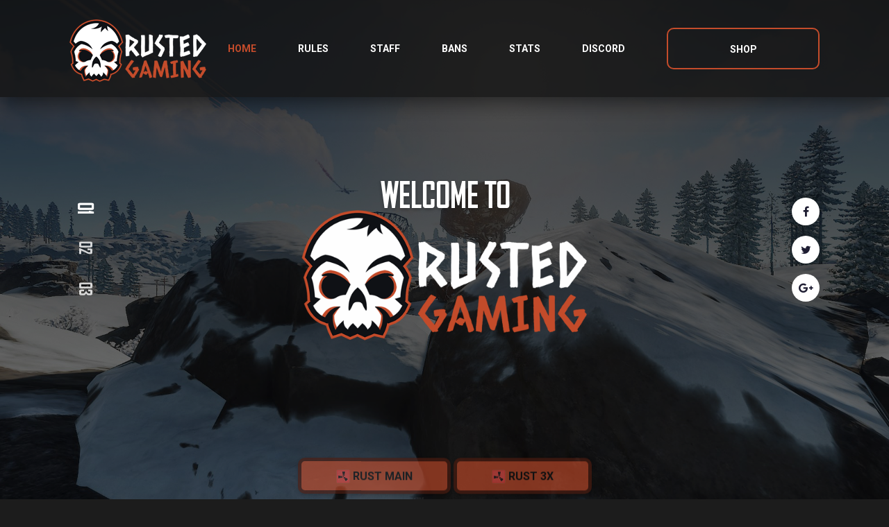

--- FILE ---
content_type: text/html
request_url: https://rustedgaming.com/
body_size: 14131
content:
<!DOCTYPE html>
<html lang="en">

<head>
    <meta charset="UTF-8">
    <meta name="viewport" content="width=device-width, initial-scale=1.0">
    <meta http-equiv="X-UA-Compatible" content="ie=edge">
    <title>RustedGaming | Home</title>
    <!-- Favicon -->
    <link rel="shortcut icon" href="assets/images/favicon.ico" type="image/x-icon">
    <!-- Google Fonts -->
    <link href="https://fonts.googleapis.com/css?family=Roboto:100,100i,300,300i,400,400i,500,500i,700,700i,900,900i" rel="stylesheet">
    <link href="https://fonts.googleapis.com/css?family=Cabin:400,400i,500,500i,600,600i,700,700i" rel="stylesheet">
    <!-- Font Awesome CSS -->
    <link rel="stylesheet" href="assets/fonts/css/font-awesome.min.css" />
    <!-- Bootstrap-->
    <link rel="stylesheet" href="assets/css/bootstrap.min.css" />
    <!-- Style -->
    <link rel="stylesheet" href="assets/css/style.css" />
    <!-- Responsive Style -->
    <link rel="stylesheet" href="assets/css/responsive.css" />
    <!-- Animate CSS -->
    <link rel="stylesheet" href="assets/plugins/animate.css-master/animate.min.css">
    <!-- Light Box -->
    <link href="assets/plugins/lightbox2-master/dist/css/lightbox.css" rel="stylesheet">
    <!-- Video js -->
    <link href="assets/css/video-js.css" rel="stylesheet">
    <!-- Datapicker -->
    <link href="assets/plugins/jquery-date-range-picker-master/dist/daterangepicker.min.css" rel="stylesheet">
    <!-- Sliders -->
    <link rel="stylesheet" type="text/css" href="assets/plugins/slick-1.8.0/slick/slick.css" />
    <link rel="stylesheet" type="text/css" href="assets/plugins/slick-1.8.0/slick/slick-theme.css" />
    <link rel="stylesheet" type="text/css" href="assets/plugins/slider/css/normalize.min.css" media="screen, print" />
    <link rel="stylesheet" type="text/css" href="assets/plugins/slider/css/smartslider.min.css" media="screen, print" />

    <style type="text/css">
        .n2-ss-spinner-simple-white-container {
            position: absolute;
            top: 50%;
            left: 50%;
            margin: -20px;
            background: #fff;
            width: 20px;
            height: 20px;
            padding: 10px;
            border-radius: 50%;
            z-index: 1000;
        }

        .n2-ss-spinner-simple-white {
            outline: 1px solid RGBA(0, 0, 0, 0);
            width: 100%;
            height: 100%;
        }

        .n2-ss-spinner-simple-white:before {
            position: absolute;
            top: 50%;
            left: 50%;
            width: 20px;
            height: 20px;
            margin-top: -11px;
            margin-left: -11px;
        }

        .n2-ss-spinner-simple-white:not(:required):before {
            content: '';
            border-radius: 50%;
            border-top: 2px solid #333;
            border-right: 2px solid transparent;
            animation: n2SimpleWhite .6s linear infinite;
            -webkit-animation: n2SimpleWhite .6s linear infinite;
        }

        @keyframes n2SimpleWhite {
            to {
                transform: rotate(360deg);
            }
        }

        @-webkit-keyframes n2SimpleWhite {
            to {
                -webkit-transform: rotate(360deg);
            }
        }
    </style>
    <script type="text/javascript">
        window.N2PRO = 1;
        window.N2GSAP = 1;
        window.N2PLATFORM = "wordpress";
        (function () {
            var N = this;
            N.N2_ = N.N2_ || {
                r: [],
                d: []
            }, N.N2R = N.N2R || function () {
                N.N2_.r.push(arguments)
            }, N.N2D = N.N2D || function () {
                N.N2_.d.push(arguments)
            }
        }).call(window);
        if (!window.n2jQuery) {
            window.n2jQuery = {
                ready: function (cb) {
                    console.error('n2jQuery will be deprecated!');
                    N2R(['$'], cb);
                }
            }
        }
        window.nextend = {
            localization: {},
            ready: function (cb) {
                console.error('nextend.ready will be deprecated!');
                N2R('documentReady', function ($) {
                    cb.call(window, $)
                })
            }
        };
        window.N2SSPRO = 1;
        window.N2SS3C = "smartslider3";
        nextend.fontsLoaded = false;
        nextend.fontsLoadedActive = function () {
            nextend.fontsLoaded = true;
        };
        var fontData = {
            google: {
                families: ["Roboto:300,400:latin"]
            },
            active: function () {
                nextend.fontsLoadedActive()
            },
            inactive: function () {
                nextend.fontsLoadedActive()
            }
        };
        if (typeof WebFontConfig !== 'undefined') {
            var _WebFontConfig = WebFontConfig;
            for (var k in WebFontConfig) {
                if (k == 'active') {
                    fontData.active = function () {
                        nextend.fontsLoadedActive();
                        _WebFontConfig.active();
                    }
                } else if (k == 'inactive') {
                    fontData.inactive = function () {
                        nextend.fontsLoadedActive();
                        _WebFontConfig.inactive();
                    }
                } else if (k == 'google') {
                    if (typeof WebFontConfig.google.families !== 'undefined') {
                        for (var i = 0; i < WebFontConfig.google.families.length; i++) {
                            fontData.google.families.push(WebFontConfig.google.families[i]);
                        }
                    }
                } else {
                    fontData[k] = WebFontConfig[k];
                }
            }
        }
        if (typeof WebFont === 'undefined') {
            window.WebFontConfig = fontData;
        } else {
            WebFont.load(fontData);
        }
    </script>
    <script type="text/javascript" src="assets/plugins/slider/js/n2-j.min.js"></script>
    <script type="text/javascript" src="assets/plugins/slider/js/nextend-gsap.min.js"></script>
    <script type="text/javascript" src="assets/plugins/slider/js/nextend-frontend.min.js"></script>
    <script type="text/javascript" src="assets/plugins/slider/js/smartslider-frontend.min.js"></script>
    <script type="text/javascript" src="assets/plugins/slider/js/smartslider-simple-type-frontend.min.js"></script>
    <script type="text/javascript" src="assets/plugins/slider/js/nextend-webfontloader.min.js"></script>
    <script type="text/javascript">
        N2R('documentReady', function ($) {

            nextend.fontsDeferred = $.Deferred();
            if (nextend.fontsLoaded) {
                nextend.fontsDeferred.resolve();
            } else {
                nextend.fontsLoadedActive = function () {
                    nextend.fontsLoaded = true;
                    nextend.fontsDeferred.resolve();
                };
                var intercalCounter = 0;
                nextend.fontInterval = setInterval(function () {
                    if (intercalCounter > 3 || document.documentElement.className.indexOf('wf-active') !==
                        -1) {
                        nextend.fontsLoadedActive();
                        clearInterval(nextend.fontInterval);
                    }
                    intercalCounter++;
                }, 1000);
            }
        });
    </script>
</head>

<body>
    <!-- PRELOADER START -->
    <div class="loader-wrapper">
        <div class='cssload-loader'>
            <div class='cssload-inner cssload-one'></div>
            <div class='cssload-inner cssload-two'></div>
            <div class='cssload-inner cssload-three'></div>
        </div>
    </div>
    <!-- PRELOADER END -->
    <!-- HEADER START -->
    <div class="header-line-wrapper">
        <header class="header-wrapper fixed-top plr100">
            <div class="table height-100p">
                <div class="table-row">
                    <div class="table-cell valign-middle text-left">
                        <a href="index" class="logo">
                            <img src="assets/images/logo/logo-navbar.png" alt="" class="img-responsive inline-block">
                        </a>
                    </div>
                    <div class="table-cell valign-top text-center vm-sm">
                        <div class="main-menu">
                            <span class="toggle_menu">
                                <span></span>
                            </span>
                            <ul class="menu clearfix">
                              <!--<li class="inline-block color-white" style="padding-top: 5px; padding-bottom: 150px; font-weight: 900; Left: 50%;">
                                    <p><a href="https://rust-servers.net/server/153263/"><img src="https://rust-servers.net/server/153263/banners/half-banner-3.png" border="0"></a></p>
                                  </li> -->
                                <li class="inline-block active">
                                    <a href="index">
                                        Home
                                    </a>
                                </li>
                                <li class="inline-block">
                                    <a href="rules">
                                        Rules
                                    </a>
                                </li>
                                <li class="inline-block">
                                    <a href="staff">
                                        Staff
                                    </a>
                                </li>
                                <li class="inline-block">
                                    <a href="bans.php">
                                        Bans
                                    </a>
                                </li>
                                <li class="inline-block">
                                    <a href="stats.php">
                                        Stats
                                    </a>
                                </li>
                                <li class="inline-block">
                                    <a href="https://discord.gg/YfG6jYj" target="_blank">
                                        Discord
                                    </a>
                                </li>
                            </ul>
                        </div>
                    </div>
                    <a class="color-white inline-block" style="font-size: 18px; font-weight: 900; padding-top: 10px;">
                    </a>
                    <div class="table-cell valign-top text-right">
                        <div class="right-bl">
                            <div class="search-wrapper inline-block valign-middle">
                                <i class="fa fa-search- color-white fsize-28" aria-hidden="true"></i>
                                <form class="search-content" action="#">
                                    <input type="text" placeholder="Search Keyword...">
                                    <button class="color-white">
                                        <i class="fa fa-search" aria-hidden="true"></i>
                                    </button>
                                </form>
                            </div>
                            <a href="http://store.rustedgaming.com" target="_blank" class="btn header-btn ml25 color-white hidden-sm hidden-xs">
                                SHOP
                            </a>
                        </div>
                    </div>
                </div>
            </div>
        </header>
    </div>
    <!-- HEADER END -->
    <!-- SLIDER START -->
    <section class="main-slider">
        <style type="text/css">
            div#n2-ss-4 {
                width: 1200px;
                float: left;
                margin: 0px 0px 0px 0px;
            }

            html[dir="rtl"] div#n2-ss-4 {
                float: right;
            }

            div#n2-ss-4 .n2-ss-slider-1 {
                position: relative;
                padding-top: 0px;
                padding-right: 0px;
                padding-bottom: 0px;
                padding-left: 0px;
                height: 500px;
                border-style: solid;
                border-width: 0px;
                border-color: #3e3e3e;
                border-color: RGBA(62, 62, 62, 1);
                border-radius: 0px;
                background-clip: padding-box;
                background-repeat: repeat;
                background-position: 50% 50%;
                background-size: cover;
                background-attachment: scroll;
            }

            div#n2-ss-4 .n2-ss-slider-background-video-container {
                position: absolute;
                left: 0;
                top: 0;
                width: 100%;
                height: 100%;
                overflow: hidden;
            }

            div#n2-ss-4 .n2-ss-slider-2 {
                position: relative;
                width: 100%;
                height: 100%;
            }

            .x-firefox div#n2-ss-4 .n2-ss-slider-2 {
                opacity: 0.99999;
            }

            div#n2-ss-4 .n2-ss-slider-3 {
                position: relative;
                width: 100%;
                height: 100%;
                overflow: hidden;
                outline: 1px solid rgba(0, 0, 0, 0);
                z-index: 10;
            }

            div#n2-ss-4 .n2-ss-slide-backgrounds,
            div#n2-ss-4 .n2-ss-slider-3>.n-particles-js-canvas-el,
            div#n2-ss-4 .n2-ss-slider-3>.n2-ss-divider {
                position: absolute;
                left: 0;
                top: 0;
                width: 100%;
                height: 100%;
            }

            div#n2-ss-4 .n2-ss-slide-backgrounds {
                z-index: 10;
            }

            div#n2-ss-4 .n2-ss-slider-3>.n-particles-js-canvas-el {
                z-index: 12;
            }

            div#n2-ss-4 .n2-ss-slide-backgrounds>* {
                overflow: hidden;
            }

            div#n2-ss-4 .n2-ss-slide {
                position: absolute;
                top: 0;
                left: 0;
                width: 100%;
                height: 100%;
                z-index: 20;
                display: block;
                -webkit-backface-visibility: hidden;
            }

            div#n2-ss-4 .n2-ss-layers-container {
                position: relative;
                width: 1200px;
                height: 500px;
            }

            div#n2-ss-4 .n2-ss-parallax-clip>.n2-ss-layers-container {
                position: absolute;
                right: 0;
            }

            div#n2-ss-4 .n2-ss-slide {
                -webkit-perspective: 1000px;
                perspective: 1000px;
            }

            div#n2-ss-4 .n2-ss-slide-active {
                z-index: 21;
            }

            div#n2-ss-4 .n2-ss-button-container,
            div#n2-ss-4 .n2-ss-button-container a {
                display: inline-block;
            }

            div#n2-ss-4 .n2-ss-button-container.n2-ss-fullwidth,
            div#n2-ss-4 .n2-ss-button-container.n2-ss-fullwidth a {
                display: block;
            }

            div#n2-ss-4 .n2-ss-button-container.n2-ss-nowrap {
                white-space: nowrap;
            }

            div#n2-ss-4 .n2-ss-button-container a div {
                display: inline;
                font-size: inherit;
            }

            div#n2-ss-4 .n2-ss-button-container a>div {
                display: inline-flex;
                align-items: center;
                vertical-align: top;
            }

            div#n2-ss-4 .n2-ss-button-container i {
                font-size: 100%;
                vertical-align: baseline;
            }

            div#n2-ss-4 .n2-ss-button-container a[data-iconplacement="left"] i {
                margin-right: 0.3em;
            }

            div#n2-ss-4 .n2-ss-button-container a[data-iconplacement="right"] i {
                margin-left: 0.3em;
            }

            div#n2-ss-4 .n2-ss-control-bullet {
                visibility: hidden;
                text-align: center;
                justify-content: center;
            }

            div#n2-ss-4 .n2-ss-control-bullet-horizontal.n2-ss-control-bullet-fullsize {
                width: 100%;
            }

            div#n2-ss-4 .n2-ss-control-bullet-vertical.n2-ss-control-bullet-fullsize {
                height: 100%;
                flex-flow: column;
            }

            div#n2-ss-4 .nextend-bullet-bar {
                display: inline-flex;
                visibility: visible;
                align-items: center;
                flex-wrap: wrap;
            }

            div#n2-ss-4 .n2-bar-justify-content-left {
                justify-content: flex-start;
            }

            div#n2-ss-4 .n2-bar-justify-content-center {
                justify-content: center;
            }

            div#n2-ss-4 .n2-bar-justify-content-right {
                justify-content: flex-end;
            }

            div#n2-ss-4 .n2-ss-control-bullet-vertical>.nextend-bullet-bar {
                flex-flow: column;
            }

            div#n2-ss-4 .n2-ss-control-bullet-fullsize>.nextend-bullet-bar {
                display: flex;
            }

            div#n2-ss-4 .n2-ss-control-bullet-horizontal.n2-ss-control-bullet-fullsize>.nextend-bullet-bar {
                flex: 1 1 auto;
            }

            div#n2-ss-4 .n2-ss-control-bullet-vertical.n2-ss-control-bullet-fullsize>.nextend-bullet-bar {
                height: 100%;
            }

            div#n2-ss-4 .nextend-bullet-bar>div {
                display: inline-block;
                cursor: pointer;
                transition: background-color 0.4s;
                vertical-align: top;
            }

            div#n2-ss-4 .nextend-bullet-bar>div.n2-active {
                cursor: default;
            }

            div#n2-ss-4 div.n2-ss-bullet-thumbnail-container {
                position: absolute;
                opacity: 0;
                z-index: 10000000;
            }

            div#n2-ss-4 .n2-ss-bullet-thumbnail-container .n2-ss-bullet-thumbnail {
                background-size: cover;
                background-repeat: no-repeat;
                background-position: center;
            }

            div#n2-ss-4 .n2-ss-layer .n2-font-be0a516f76efd05e36733289aaf2a6de-hover {
                font-family: 'Roboto', 'Arial';
                color: #ffffff;
                font-size: 300%;
                text-shadow: none;
                line-height: 1;
                font-weight: 700;
                font-style: normal;
                text-decoration: none;
                text-align: center;
                letter-spacing: normal;
                word-spacing: normal;
                text-transform: uppercase;
                font-weight: 700;
                text-shadow: 0 2px 4.8px rgba(0, 0, 0, 0.3);
                font-family: "Agency FB";
            }

            div#n2-ss-4 .n2-ss-layer .n2-font-e5e826a3ba83ea69731d81df1c0fa84d-hover {
                font-family: 'Roboto', 'Arial';
                color: #ffffff;
                font-size: 600%;
                text-shadow: none;
                line-height: 1;
                font-weight: 700;
                font-style: normal;
                text-decoration: none;
                text-align: center;
                letter-spacing: normal;
                word-spacing: normal;
                text-transform: uppercase;
                font-weight: 700;
                text-shadow: 0 2px 4.8px rgba(0, 0, 0, 0.3);
                font-family: "Agency FB";
            }

            div#n2-ss-4 .n2-style-01ddb7ca1f625e69d1a2381951aa5192-heading {
                background: #ffffff;
                background: RGBA(255, 255, 255, 0);
                opacity: 1;
                padding: 0px 0px 0px 0px;
                box-shadow: none;
                border-width: 0px;
                border-style: solid;
                border-color: #000000;
                border-color: RGBA(0, 0, 0, 1);
                border-radius: 0px;
            }

            div#n2-ss-4 .n2-ss-layer .n2-font-7753338b51c1a1442e4b2825494fb15e-paragraph {
                font-family: 'Roboto', 'Arial';
                color: #ffffff;
                font-size: 87.5%;
                text-shadow: none;
                line-height: 1.5;
                font-weight: normal;
                font-style: normal;
                text-decoration: none;
                text-align: center;
                letter-spacing: normal;
                word-spacing: normal;
                text-transform: none;
                text-shadow: 0 2px 4.8px rgba(0, 0, 0, 0.3);
            }

            div#n2-ss-4 .n2-ss-layer .n2-font-7753338b51c1a1442e4b2825494fb15e-paragraph a,
            div#n2-ss-4 .n2-ss-layer .n2-font-7753338b51c1a1442e4b2825494fb15e-paragraph a:FOCUS {
                font-family: 'Roboto', 'Arial';
                color: #1890d7;
                font-size: 100%;
                text-shadow: none;
                line-height: 1.5;
                font-weight: normal;
                font-style: normal;
                text-decoration: none;
                text-align: center;
                letter-spacing: normal;
                word-spacing: normal;
                text-transform: none;
            }

            div#n2-ss-4 .n2-ss-layer .n2-font-7753338b51c1a1442e4b2825494fb15e-paragraph a:HOVER,
            div#n2-ss-4 .n2-ss-layer .n2-font-7753338b51c1a1442e4b2825494fb15e-paragraph a:ACTIVE {
                font-family: 'Roboto', 'Arial';
                color: #1890d7;
                font-size: 100%;
                text-shadow: none;
                line-height: 1.5;
                font-weight: normal;
                font-style: normal;
                text-decoration: none;
                text-align: center;
                letter-spacing: normal;
                word-spacing: normal;
                text-transform: none;
            }

            div#n2-ss-4 .n2-font-06be61400c1a4b339e67534a8a262348-link a {
                font-family: 'Roboto', 'Arial';
                color: #151515;
                font-size: 87.5%;
                text-shadow: none;
                line-height: 1.5;
                font-weight: 700;
                font-style: normal;
                text-decoration: none;
                text-align: center;
                letter-spacing: normal;
                word-spacing: normal;
                text-transform: uppercase;
                font-weight: 700;
                border-radius: 10px;
                box-shadow: 0 2px 4.8px 0.3px rgba(0, 0, 0, 0.3);
                transition: all 0.3s ease-out;
            }

            div#n2-ss-4 .n2-font-06be61400c1a4b339e67534a8a262348-link a:HOVER,
            div#n2-ss-4 .n2-font-06be61400c1a4b339e67534a8a262348-link a:ACTIVE,
            div#n2-ss-4 .n2-font-06be61400c1a4b339e67534a8a262348-link a:FOCUS {
                color: #ffffff;
            }

            div#n2-ss-4 .n2-style-588404275f372121297e39cfe0b03e24-heading {
                background: #ffffff;
                opacity: 1;
                padding: 19px 50px 19px 50px;
                box-shadow: none;
                border-width: 0px;
                border-style: solid;
                border-color: #000000;
                border-color: RGBA(0, 0, 0, 1);
                border-radius: 0px;
                transition: all 0.3s ease-out;
            }

            div#n2-ss-4 .n2-style-588404275f372121297e39cfe0b03e24-heading:Hover,
            div#n2-ss-4 .n2-style-588404275f372121297e39cfe0b03e24-heading:ACTIVE,
            div#n2-ss-4 .n2-style-588404275f372121297e39cfe0b03e24-heading:FOCUS {
                background: #151515;
            }

            div#n2-ss-4 .n2-ss-layer .n2-font-be0a516f76efd05e36733289aaf2a6de-hover {
                font-family: 'Roboto', 'Arial';
                color: #ffffff;
                font-size: 300%;
                text-shadow: none;
                line-height: 1;
                font-weight: 700;
                font-style: normal;
                text-decoration: none;
                text-align: center;
                letter-spacing: normal;
                word-spacing: normal;
                text-transform: uppercase;
                font-weight: 700;
                text-shadow: 0 2px 4.8px rgba(0, 0, 0, 0.3);
                font-family: "Agency FB";
            }

            div#n2-ss-4 .n2-ss-layer .n2-font-e5e826a3ba83ea69731d81df1c0fa84d-hover {
                font-family: 'Roboto', 'Arial';
                color: #ffffff;
                font-size: 600%;
                text-shadow: none;
                line-height: 1;
                font-weight: 700;
                font-style: normal;
                text-decoration: none;
                text-align: center;
                letter-spacing: normal;
                word-spacing: normal;
                text-transform: uppercase;
                font-weight: 700;
                text-shadow: 0 2px 4.8px rgba(0, 0, 0, 0.3);
                font-family: "Agency FB";
            }

            div#n2-ss-4 .n2-style-01ddb7ca1f625e69d1a2381951aa5192-heading {
                background: #ffffff;
                background: RGBA(255, 255, 255, 0);
                opacity: 1;
                padding: 0px 0px 0px 0px;
                box-shadow: none;
                border-width: 0px;
                border-style: solid;
                border-color: #000000;
                border-color: RGBA(0, 0, 0, 1);
                border-radius: 0px;
            }

            div#n2-ss-4 .n2-ss-layer .n2-font-7753338b51c1a1442e4b2825494fb15e-paragraph {
                font-family: 'Roboto', 'Arial';
                color: #ffffff;
                font-size: 87.5%;
                text-shadow: none;
                line-height: 1.5;
                font-weight: normal;
                font-style: normal;
                text-decoration: none;
                text-align: center;
                letter-spacing: normal;
                word-spacing: normal;
                text-transform: none;
                text-shadow: 0 2px 4.8px rgba(0, 0, 0, 0.3);
            }

            div#n2-ss-4 .n2-ss-layer .n2-font-7753338b51c1a1442e4b2825494fb15e-paragraph a,
            div#n2-ss-4 .n2-ss-layer .n2-font-7753338b51c1a1442e4b2825494fb15e-paragraph a:FOCUS {
                font-family: 'Roboto', 'Arial';
                color: #1890d7;
                font-size: 100%;
                text-shadow: none;
                line-height: 1.5;
                font-weight: normal;
                font-style: normal;
                text-decoration: none;
                text-align: center;
                letter-spacing: normal;
                word-spacing: normal;
                text-transform: none;
            }

            div#n2-ss-4 .n2-ss-layer .n2-font-7753338b51c1a1442e4b2825494fb15e-paragraph a:HOVER,
            div#n2-ss-4 .n2-ss-layer .n2-font-7753338b51c1a1442e4b2825494fb15e-paragraph a:ACTIVE {
                font-family: 'Roboto', 'Arial';
                color: #1890d7;
                font-size: 100%;
                text-shadow: none;
                line-height: 1.5;
                font-weight: normal;
                font-style: normal;
                text-decoration: none;
                text-align: center;
                letter-spacing: normal;
                word-spacing: normal;
                text-transform: none;
            }

            div#n2-ss-4 .n2-font-06be61400c1a4b339e67534a8a262348-link a {
                font-family: 'Roboto', 'Arial';
                color: #151515;
                font-size: 87.5%;
                text-shadow: none;
                line-height: 1.5;
                font-weight: 700;
                font-style: normal;
                text-decoration: none;
                text-align: center;
                letter-spacing: normal;
                word-spacing: normal;
                text-transform: uppercase;
                font-weight: 700;
                border-radius: 10px;
                box-shadow: 0 2px 4.8px 0.3px rgba(0, 0, 0, 0.3);
                transition: all 0.3s ease-out;
            }

            div#n2-ss-4 .n2-font-06be61400c1a4b339e67534a8a262348-link a:HOVER,
            div#n2-ss-4 .n2-font-06be61400c1a4b339e67534a8a262348-link a:ACTIVE,
            div#n2-ss-4 .n2-font-06be61400c1a4b339e67534a8a262348-link a:FOCUS {
                color: #ffffff;
            }

            div#n2-ss-4 .n2-style-588404275f372121297e39cfe0b03e24-heading {
                background: #ffffff;
                opacity: 1;
                padding: 19px 50px 19px 50px;
                box-shadow: none;
                border-width: 0px;
                border-style: solid;
                border-color: #000000;
                border-color: RGBA(0, 0, 0, 1);
                border-radius: 0px;
                transition: all 0.3s ease-out;
            }

            div#n2-ss-4 .n2-style-588404275f372121297e39cfe0b03e24-heading:Hover,
            div#n2-ss-4 .n2-style-588404275f372121297e39cfe0b03e24-heading:ACTIVE,
            div#n2-ss-4 .n2-style-588404275f372121297e39cfe0b03e24-heading:FOCUS {
                background: #151515;
            }

            div#n2-ss-4 .n2-ss-layer .n2-font-be0a516f76efd05e36733289aaf2a6de-hover {
                font-family: 'Roboto', 'Arial';
                color: #ffffff;
                font-size: 300%;
                text-shadow: none;
                line-height: 1;
                font-weight: 700;
                font-style: normal;
                text-decoration: none;
                text-align: center;
                letter-spacing: normal;
                word-spacing: normal;
                text-transform: uppercase;
                font-weight: 700;
                text-shadow: 0 2px 4.8px rgba(0, 0, 0, 0.3);
                font-family: "Agency FB";
            }

            div#n2-ss-4 .n2-ss-layer .n2-font-e5e826a3ba83ea69731d81df1c0fa84d-hover {
                font-family: 'Roboto', 'Arial';
                color: #ffffff;
                font-size: 600%;
                text-shadow: none;
                line-height: 1;
                font-weight: 700;
                font-style: normal;
                text-decoration: none;
                text-align: center;
                letter-spacing: normal;
                word-spacing: normal;
                text-transform: uppercase;
                font-weight: 700;
                text-shadow: 0 2px 4.8px rgba(0, 0, 0, 0.3);
                font-family: "Agency FB";
            }

            div#n2-ss-4 .n2-style-01ddb7ca1f625e69d1a2381951aa5192-heading {
                background: #ffffff;
                background: RGBA(255, 255, 255, 0);
                opacity: 1;
                padding: 0px 0px 0px 0px;
                box-shadow: none;
                border-width: 0px;
                border-style: solid;
                border-color: #000000;
                border-color: RGBA(0, 0, 0, 1);
                border-radius: 0px;
            }

            div#n2-ss-4 .n2-ss-layer .n2-font-7753338b51c1a1442e4b2825494fb15e-paragraph {
                font-family: 'Roboto', 'Arial';
                color: #ffffff;
                font-size: 87.5%;
                text-shadow: none;
                line-height: 1.5;
                font-weight: normal;
                font-style: normal;
                text-decoration: none;
                text-align: center;
                letter-spacing: normal;
                word-spacing: normal;
                text-transform: none;
                text-shadow: 0 2px 4.8px rgba(0, 0, 0, 0.3);
            }

            div#n2-ss-4 .n2-ss-layer .n2-font-7753338b51c1a1442e4b2825494fb15e-paragraph a,
            div#n2-ss-4 .n2-ss-layer .n2-font-7753338b51c1a1442e4b2825494fb15e-paragraph a:FOCUS {
                font-family: 'Roboto', 'Arial';
                color: #1890d7;
                font-size: 100%;
                text-shadow: none;
                line-height: 1.5;
                font-weight: normal;
                font-style: normal;
                text-decoration: none;
                text-align: center;
                letter-spacing: normal;
                word-spacing: normal;
                text-transform: none;
            }

            div#n2-ss-4 .n2-ss-layer .n2-font-7753338b51c1a1442e4b2825494fb15e-paragraph a:HOVER,
            div#n2-ss-4 .n2-ss-layer .n2-font-7753338b51c1a1442e4b2825494fb15e-paragraph a:ACTIVE {
                font-family: 'Roboto', 'Arial';
                color: #1890d7;
                font-size: 100%;
                text-shadow: none;
                line-height: 1.5;
                font-weight: normal;
                font-style: normal;
                text-decoration: none;
                text-align: center;
                letter-spacing: normal;
                word-spacing: normal;
                text-transform: none;
            }

            div#n2-ss-4 .n2-font-06be61400c1a4b339e67534a8a262348-link a {
                font-family: 'Roboto', 'Arial';
                color: #151515;
                font-size: 100%;
                text-shadow: none;
                line-height: 1.5;
                font-weight: 700;
                font-style: normal;
                text-decoration: none;
                text-align: center;
                letter-spacing: normal;
                word-spacing: normal;
                text-transform: uppercase;
                font-weight: 700;
                border-radius: 10px;
                box-shadow: 0 2px 4.8px 0.3px rgba(0, 0, 0, 0.3);
                transition: all 0.3s ease-out;
            }

            div#n2-ss-4 .n2-font-06be61400c1a4b339e67534a8a262348-link a:HOVER,
            div#n2-ss-4 .n2-font-06be61400c1a4b339e67534a8a262348-link a:ACTIVE,
            div#n2-ss-4 .n2-font-06be61400c1a4b339e67534a8a262348-link a:FOCUS {
                color: #151515;
            }

            div#n2-ss-4 .n2-style-588404275f372121297e39cfe0b03e24-heading {
                background: #c44c2b;
                opacity: 0.9;
                padding: 10px 50px 8px 50px;
                box-shadow: none;
                border-width: 5px;
                border-style: solid;
                border-color: #000;
                border-color: RGBA(0, 0, 0, 0.6);
                border-radius: 5px;
                transition: all 0.3s ease-out;
            }

            div#n2-ss-4 .n2-style-588404275f372121297e39cfe0b03e24-heading:Hover,
            div#n2-ss-4 .n2-style-588404275f372121297e39cfe0b03e24-heading:ACTIVE,
            div#n2-ss-4 .n2-style-588404275f372121297e39cfe0b03e24-heading:FOCUS {
                background: #fff;
            }

            div#n2-ss-4 .n2-style-2f5b33e7e6c0fd4c646594fe712ed299-dot {
                background: #000000;
                background: RGBA(0, 0, 0, 0);
                opacity: 1;
                padding: 20px 9px 20px 9px;
                box-shadow: none;
                border-width: 0px;
                border-style: solid;
                border-color: #000000;
                border-color: RGBA(0, 0, 0, 1);
                border-radius: 0px;
                transition: all 0.3s ease-out;
            }

            div#n2-ss-4 .n2-style-2f5b33e7e6c0fd4c646594fe712ed299-dot.n2-active,
            div#n2-ss-4 .n2-style-2f5b33e7e6c0fd4c646594fe712ed299-dot:HOVER {
                background: #ffffff;
                background: RGBA(255, 255, 255, 0);
                padding: 20px 9px 20px 9px;
                transition: all 0.3s ease-out;
            }

            div#n2-ss-4 .n2-style-3e702635329eba6b6b98a2cfe62c4664-simple {
                background: #ffffff;
                background: RGBA(255, 255, 255, 0);
                opacity: 1;
                padding: 0px 0px 0px 0px;
                box-shadow: none;
                border-width: 0px;
                border-style: solid;
                border-color: #ffffff;
                border-color: RGBA(255, 255, 255, 0);
                border-radius: 0px;
                transition: all 0.3s ease-out;
            }

            div#n2-ss-4 .n2-font-7b5c9760d048f32382e5cebedacdf830-dot,
            div#n2-ss-4 .n2-font-7b5c9760d048f32382e5cebedacdf830-dot:FOCUS {
                font-family: 'Agency FB';
                color: #ffffff;
                font-size: 150%;
                text-shadow: none;
                line-height: 1.2;
                font-weight: normal;
                font-style: normal;
                text-decoration: none;
                text-align: center;
                letter-spacing: normal;
                word-spacing: normal;
                text-transform: uppercase;
                font-weight: 700;
                opacity: 0.8;
                -webkit-writing-mode: vertical-rl;
                writing-mode: vertical-rl;
                transition: all 0.3s ease-out;
            }

            div#n2-ss-4 .n2-font-7b5c9760d048f32382e5cebedacdf830-dot.n2-active,
            div#n2-ss-4 .n2-font-7b5c9760d048f32382e5cebedacdf830-dot:HOVER,
            div#n2-ss-4 .n2-font-7b5c9760d048f32382e5cebedacdf830-dot:ACTIVE {
                color: #ffffff;
                font-size: 150%;
                opacity: 1;
                transition: all 0.3s ease-out;
            }
        </style>
        <div id="n2-ss-4-align" class="n2-ss-align">
            <div class="n2-padding">
                <div id="n2-ss-4" data-creator="Smart Slider 3" class="n2-ss-slider n2-ow n2-has-hover n2notransition n2-ss-load-fade " data-minFontSizedesktopPortrait="1"
                    data-minFontSizedesktopLandscape="1" data-minFontSizetabletPortrait="1" data-minFontSizetabletLandscape="1"
                    data-minFontSizemobilePortrait="1" data-minFontSizemobileLandscape="1" style="font-size: 16px;" data-fontsize="16">
                    <div class="n2-ss-slider-1 n2-ss-swipe-element n2-ow" style="">
                        <div class="n2-ss-slider-2 n2-ow">
                            <div class="n2-ss-slider-3 n2-ow" style="">

                                <div class="n2-ss-slide-backgrounds"></div>
                                <div data-first="1" data-slide-duration="0" data-id="15" style="" class="n2-ss-slide n2-ss-canvas n2-ow  n2-ss-slide-15">
                                    <div class="n2-ss-slide-background n2-ow" data-mode="fill">
                                        <img data-hash="7f12344252192edee35072e997e65114" data-desktop="assets/plugins/slider/images/slide-1.png" data-blur="0"
                                            data-opacity="100" data-x="50" data-y="50" src="assets/plugins/slider/images/slide-1.png"
                                            alt="" />
                                    </div>
                                    <div class="n2-ss-layers-container n2-ow" data-csstextalign="center" style="">
                                        <div class="n2-ss-layer n2-ow" style="overflow:visible;" data-csstextalign="inherit" data-has-maxwidth="0" data-desktopportraitmaxwidth="0"
                                            data-cssselfalign="inherit" data-desktopportraitselfalign="inherit" data-pm="content"
                                            data-desktopportraitpadding="140|*|10|*|10|*|10|*|px+" data-desktopportraitinneralign="inherit"
                                            data-sstype="content" data-hasbackground="0" data-rotation="0" data-desktopportrait="1"
                                            data-desktoplandscape="1" data-tabletportrait="1" data-tabletlandscape="1" data-mobileportrait="1"
                                            data-mobilelandscape="1" data-adaptivefont="1" data-desktopportraitfontsize="100"
                                            data-plugin="rendered">
                                            <div class="n2-ss-section-main-content n2-ss-layer-content n2-ow" style="padding:8.75em 0.625em 0.625em 0.625em ;" data-verticalalign="center">
                                                <div class="n2-ss-layer n2-ow" style="margin:0em 0em 0em 0em ;overflow:visible;" data-pm="normal" data-desktopportraitmargin="0|*|0|*|0|*|0|*|px+"
                                                    data-desktopportraitheight="0" data-has-maxwidth="0" data-desktopportraitmaxwidth="0"
                                                    data-cssselfalign="inherit" data-desktopportraitselfalign="inherit" data-sstype="layer"
                                                    data-rotation="0" data-animations="[base64]"
                                                    data-desktopportrait="1" data-desktoplandscape="1" data-tabletportrait="1"
                                                    data-tabletlandscape="1" data-mobileportrait="1" data-mobilelandscape="1"
                                                    data-adaptivefont="0" data-desktopportraitfontsize="100" data-tabletportraitfontsize="80"
                                                    data-mobileportraitfontsize="50" data-plugin="rendered">
                                                    <div id="n2-ss-4item1" class="n2-font-be0a516f76efd05e36733289aaf2a6de-hover   n2-ow" style="display:block;">Welcome to</div>
                                                </div>
                                                <div class="n2-ss-layer n2-ow" style="margin:0em 0em 0em 0em ;overflow:visible;" data-pm="normal" data-desktopportraitmargin="0|*|0|*|0|*|0|*|px+"
                                                    data-desktopportraitheight="0" data-has-maxwidth="0" data-desktopportraitmaxwidth="0"
                                                    data-cssselfalign="inherit" data-desktopportraitselfalign="inherit" data-sstype="layer"
                                                    data-rotation="0" data-animations="[base64]"
                                                    data-desktopportrait="1" data-desktoplandscape="1" data-tabletportrait="1"
                                                    data-tabletlandscape="1" data-mobileportrait="1" data-mobilelandscape="1"
                                                    data-adaptivefont="0" data-desktopportraitfontsize="100" data-tabletportraitfontsize="80"
                                                    data-mobileportraitfontsize="50" data-plugin="rendered">
                                                    <div id="n2-ss-4item2" class="n2-font-e5e826a3ba83ea69731d81df1c0fa84d-hover n2-style-01ddb7ca1f625e69d1a2381951aa5192-heading n2-ow">
                                                        <a><img src="assets/images/logo/logo-512px.png" alt="" style="width: 400px" class="animated pulse infinite"></a>
                                                      </div>
                                                </div>
                                              <!--  <div class="n2-ss-layer n2-ow" style="margin:2.5em 0em 0em 0em ;max-width: 955px;overflow:visible;" data-pm="normal" data-desktopportraitmargin="40|*|0|*|0|*|0|*|px+"
                                                    data-desktopportraitheight="0" data-has-maxwidth="1" data-desktopportraitmaxwidth="955"
                                                    data-cssselfalign="inherit" data-desktopportraitselfalign="inherit" data-sstype="layer"
                                                    data-rotation="0" data-animations="eyJzcGVjaWFsWmVybyI6MCwiaW4iOlt7Im5hbWUiOiJCbHVyIiwiZGVsYXkiOjAuOCwib3BhY2l0eSI6MCwibjJibHVyIjoxMH1dfQ=="
                                                    data-desktopportrait="1" data-desktoplandscape="1" data-tabletportrait="1"
                                                    data-tabletlandscape="1" data-mobileportrait="1" data-mobilelandscape="1"
                                                    data-adaptivefont="0" data-desktopportraitfontsize="100" data-tabletportraitfontsize="80"
                                                    data-mobileportraitfontsize="90" data-plugin="rendered">
                                                    <div class="n2-ow n2-ow-all n2-ss-desktop n2-ss-mobile n2-ss-tablet">
                                                        <p class="n2-font-7753338b51c1a1442e4b2825494fb15e-paragraph   n2-ow">Pork chop pastrami meatball, picanha salami capicola drumstick tri-tip
                                                            flank short loin strip steak prosciutto
                                                            <br /> leberkas jowl fatback. Alcatra kielbasa sausage, turkey short
                                                            ribs shank bresaola.</p>
                                                    </div>-->
                                                <div class="n2-ss-layer n2-ow" style="margin:3.125em 0em 0em 0em ;overflow:visible;" data-pm="normal" data-desktopportraitmargin="50|*|0|*|0|*|0|*|px+"
                                                    data-desktopportraitheight="0" data-has-maxwidth="0" data-desktopportraitmaxwidth="0"
                                                    data-cssselfalign="inherit" data-desktopportraitselfalign="inherit" data-sstype="layer"
                                                    data-rotation="0" data-animations="[base64]"
                                                    data-desktopportrait="1" data-desktoplandscape="1" data-tabletportrait="1"
                                                    data-tabletlandscape="1" data-mobileportrait="1" data-mobilelandscape="1"
                                                    data-adaptivefont="0" data-desktopportraitfontsize="100" data-tabletportraitfontsize="80"
                                                    data-mobileportraitfontsize="100" data-plugin="rendered">
                                                    <div class="n2-ss-button-container n2-ow n2-font-06be61400c1a4b339e67534a8a262348-link n2-ss-nowrap">
                                                        <a  class="n2-style-588404275f372121297e39cfe0b03e24-heading  n2-ow" href="steam://connect/play.rustedgaming.com:28015">
                                                          <img src="assets/images/rust_icon.png" width="20" height="20">
                                                            <div>
                                                              <div aria-hidden="true"> RUST MAIN</div>
                                                            </div>
                                                        </a>
                                                        <a class="n2-style-588404275f372121297e39cfe0b03e24-heading  n2-ow" href="steam://connect/play.rustedgaming.com:28035">
                                                          <img src="assets/images/rust_icon.png" width="20" height="20">
                                                            <div>
                                                              <div aria-hidden="true"> RUST 3X</div>
                                                            </div>
                                                        </a>
                                                    </div>
                                                </div>
                                            </div>
                                        </div>
                                    </div>
                                </div>
                                <div data-slide-duration="0" data-id="16" style="" class="n2-ss-slide n2-ss-canvas n2-ow  n2-ss-slide-16">
                                    <div class="n2-ss-slide-background n2-ow" data-mode="fill">
                                        <img data-hash="df538617dc01fb19a0bb4e642cc11f2d" data-desktop="assets/plugins/slider/images/slide-2.png" data-blur="0"
                                            data-opacity="100" data-x="50" data-y="50" src="assets/plugins/slider/images/slide-2.png"
                                            alt="" />
                                    </div>
                                    <div class="n2-ss-layers-container n2-ow" data-csstextalign="center" style="">
                                        <div class="n2-ss-layer n2-ow" style="overflow:visible;" data-csstextalign="inherit" data-has-maxwidth="0" data-desktopportraitmaxwidth="0"
                                            data-cssselfalign="inherit" data-desktopportraitselfalign="inherit" data-pm="content"
                                            data-desktopportraitpadding="140|*|10|*|10|*|10|*|px+" data-desktopportraitinneralign="inherit"
                                            data-sstype="content" data-hasbackground="0" data-rotation="0" data-desktopportrait="1"
                                            data-desktoplandscape="1" data-tabletportrait="1" data-tabletlandscape="1" data-mobileportrait="1"
                                            data-mobilelandscape="1" data-adaptivefont="1" data-desktopportraitfontsize="100"
                                            data-plugin="rendered">
                                            <div class="n2-ss-section-main-content n2-ss-layer-content n2-ow" style="padding:8.75em 0.625em 0.625em 0.625em ;" data-verticalalign="center">
                                                <div class="n2-ss-layer n2-ow" style="margin:0em 0em 0em 0em ;overflow:visible;" data-pm="normal" data-desktopportraitmargin="0|*|0|*|0|*|0|*|px+"
                                                    data-desktopportraitheight="0" data-has-maxwidth="0" data-desktopportraitmaxwidth="0"
                                                    data-cssselfalign="inherit" data-desktopportraitselfalign="inherit" data-sstype="layer"
                                                    data-rotation="0" data-animations="[base64]"
                                                    data-desktopportrait="1" data-desktoplandscape="1" data-tabletportrait="1"
                                                    data-tabletlandscape="1" data-mobileportrait="1" data-mobilelandscape="1"
                                                    data-adaptivefont="0" data-desktopportraitfontsize="100" data-tabletportraitfontsize="80"
                                                    data-mobileportraitfontsize="50" data-plugin="rendered">
                                                    <div id="n2-ss-4item5" class="n2-font-be0a516f76efd05e36733289aaf2a6de-hover   n2-ow" style="display:block;">a enjoyable Rust experience</div>
                                                </div>
                                                <div class="n2-ss-layer n2-ow" style="margin:0em 0em 0em 0em ;overflow:visible;" data-pm="normal" data-desktopportraitmargin="0|*|0|*|0|*|0|*|px+"
                                                    data-desktopportraitheight="0" data-has-maxwidth="0" data-desktopportraitmaxwidth="0"
                                                    data-cssselfalign="inherit" data-desktopportraitselfalign="inherit" data-sstype="layer"
                                                    data-rotation="0" data-animations="[base64]"
                                                    data-desktopportrait="1" data-desktoplandscape="1" data-tabletportrait="1"
                                                    data-tabletlandscape="1" data-mobileportrait="1" data-mobilelandscape="1"
                                                    data-adaptivefont="0" data-desktopportraitfontsize="100" data-tabletportraitfontsize="80"
                                                    data-mobileportraitfontsize="50" data-plugin="rendered">
                                                    <div id="n2-ss-4item6" class="n2-font-e5e826a3ba83ea69731d81df1c0fa84d-hover n2-style-01ddb7ca1f625e69d1a2381951aa5192-heading   n2-ow"
                                                        style="display:block;">Built For You!</div>
                                                </div>
                                                <div class="n2-ss-layer n2-ow" style="margin:2.5em 0em 0em 0em ;max-width: 955px;overflow:visible;" data-pm="normal" data-desktopportraitmargin="40|*|0|*|0|*|0|*|px+"
                                                    data-desktopportraitheight="0" data-has-maxwidth="1" data-desktopportraitmaxwidth="955"
                                                    data-cssselfalign="inherit" data-desktopportraitselfalign="inherit" data-sstype="layer"
                                                    data-rotation="0" data-animations="eyJzcGVjaWFsWmVybyI6MCwiaW4iOlt7Im5hbWUiOiJCbHVyIiwiZGVsYXkiOjAuOCwib3BhY2l0eSI6MCwibjJibHVyIjoxMH1dfQ=="
                                                    data-desktopportrait="1" data-desktoplandscape="1" data-tabletportrait="1"
                                                    data-tabletlandscape="1" data-mobileportrait="1" data-mobilelandscape="1"
                                                    data-adaptivefont="0" data-desktopportraitfontsize="100" data-tabletportraitfontsize="80"
                                                    data-mobileportraitfontsize="90" data-plugin="rendered">
                                                    <div class="n2-ow n2-ow-all n2-ss-desktop n2-ss-mobile n2-ss-tablet">
                                                        <p class="n2-font-7753338b51c1a1442e4b2825494fb15e-paragraph   n2-ow">All of our servers are built with players in mind. We strive to give our community the best experience possible from the veterans to the new guys
                                                            <br /> You will always feel at home with Rusted Gaming.
                                                        </p>
                                                    </div>
                                                </div>
                                                <!--<div class="n2-ss-layer n2-ow" style="margin:3.125em 0em 0em 0em ;overflow:visible;" data-pm="normal" data-desktopportraitmargin="50|*|0|*|0|*|0|*|px+"
                                                    data-desktopportraitheight="0" data-has-maxwidth="0" data-desktopportraitmaxwidth="0"
                                                    data-cssselfalign="inherit" data-desktopportraitselfalign="inherit" data-sstype="layer"
                                                    data-rotation="0" data-animations="[base64]"
                                                    data-desktopportrait="1" data-desktoplandscape="1" data-tabletportrait="1"
                                                    data-tabletlandscape="1" data-mobileportrait="1" data-mobilelandscape="1"
                                                    data-adaptivefont="0" data-desktopportraitfontsize="100" data-tabletportraitfontsize="80"
                                                    data-mobileportraitfontsize="100" data-plugin="rendered">
                                                    <div class="n2-ss-button-container n2-ow n2-font-06be61400c1a4b339e67534a8a262348-link  n2-ss-nowrap">
                                                        <a class="n2-style-588404275f372121297e39cfe0b03e24-heading  n2-ow " onclick="return false;" href="#">
                                                            <div>
                                                                <div>Our Gallery</div>
                                                            </div>
                                                        </a>
                                                    </div>-->
                                                </div>
                                            </div>
                                        </div>
                                    </div>
                                </div>
                                <div data-slide-duration="0" data-id="17" style="" class="n2-ss-slide n2-ss-canvas n2-ow  n2-ss-slide-17">
                                    <div class="n2-ss-slide-background n2-ow" data-mode="fill">
                                        <img data-hash="daeb09696afe190d4a842f033c14d69b" data-desktop="assets/plugins/slider/images/slide-3.png" data-blur="0"
                                            data-opacity="100" data-x="50" data-y="50" src="assets/plugins/slider/images/slide-3.png"
                                            alt="" />
                                    </div>
                                    <div class="n2-ss-layers-container n2-ow" data-csstextalign="center" style="">
                                        <div class="n2-ss-layer n2-ow" style="overflow:visible;" data-csstextalign="inherit" data-has-maxwidth="0" data-desktopportraitmaxwidth="0"
                                            data-cssselfalign="inherit" data-desktopportraitselfalign="inherit" data-pm="content"
                                            data-desktopportraitpadding="140|*|10|*|10|*|10|*|px+" data-desktopportraitinneralign="inherit"
                                            data-sstype="content" data-hasbackground="0" data-rotation="0" data-desktopportrait="1"
                                            data-desktoplandscape="1" data-tabletportrait="1" data-tabletlandscape="1" data-mobileportrait="1"
                                            data-mobilelandscape="1" data-adaptivefont="1" data-desktopportraitfontsize="100"
                                            data-plugin="rendered">
                                            <div class="n2-ss-section-main-content n2-ss-layer-content n2-ow" style="padding:8.75em 0.625em 0.625em 0.625em ;" data-verticalalign="center">
                                                <div class="n2-ss-layer n2-ow" style="margin:0em 0em 0em 0em ;overflow:visible;" data-pm="normal" data-desktopportraitmargin="0|*|0|*|0|*|0|*|px+"
                                                    data-desktopportraitheight="0" data-has-maxwidth="0" data-desktopportraitmaxwidth="0"
                                                    data-cssselfalign="inherit" data-desktopportraitselfalign="inherit" data-sstype="layer"
                                                    data-rotation="0" data-animations="[base64]"
                                                    data-desktopportrait="1" data-desktoplandscape="1" data-tabletportrait="1"
                                                    data-tabletlandscape="1" data-mobileportrait="1" data-mobilelandscape="1"
                                                    data-adaptivefont="0" data-desktopportraitfontsize="100" data-tabletportraitfontsize="80"
                                                    data-mobileportraitfontsize="50" data-plugin="rendered">
                                                    <div id="n2-ss-4item9" class="n2-font-be0a516f76efd05e36733289aaf2a6de-hover   n2-ow" style="display:block;">Want to</div>
                                                </div>
                                                <div class="n2-ss-layer n2-ow" style="margin:0em 0em 0em 0em ;overflow:visible;" data-pm="normal" data-desktopportraitmargin="0|*|0|*|0|*|0|*|px+"
                                                    data-desktopportraitheight="0" data-has-maxwidth="0" data-desktopportraitmaxwidth="0"
                                                    data-cssselfalign="inherit" data-desktopportraitselfalign="inherit" data-sstype="layer"
                                                    data-rotation="0" data-animations="[base64]"
                                                    data-desktopportrait="1" data-desktoplandscape="1" data-tabletportrait="1"
                                                    data-tabletlandscape="1" data-mobileportrait="1" data-mobilelandscape="1"
                                                    data-adaptivefont="0" data-desktopportraitfontsize="100" data-tabletportraitfontsize="80"
                                                    data-mobileportraitfontsize="50" data-plugin="rendered">
                                                    <div id="n2-ss-4item10" class="n2-font-e5e826a3ba83ea69731d81df1c0fa84d-hover n2-style-01ddb7ca1f625e69d1a2381951aa5192-heading   n2-ow"
                                                        style="display:block;">Support Us?</div>
                                                </div>
                                                <div class="n2-ss-layer n2-ow" style="margin:2.5em 0em 0em 0em ;max-width: 955px;overflow:visible;" data-pm="normal" data-desktopportraitmargin="40|*|0|*|0|*|0|*|px+"
                                                    data-desktopportraitheight="0" data-has-maxwidth="1" data-desktopportraitmaxwidth="955"
                                                    data-cssselfalign="inherit" data-desktopportraitselfalign="inherit" data-sstype="layer"
                                                    data-rotation="0" data-animations="eyJzcGVjaWFsWmVybyI6MCwiaW4iOlt7Im5hbWUiOiJCbHVyIiwiZGVsYXkiOjAuOCwib3BhY2l0eSI6MCwibjJibHVyIjoxMH1dfQ=="
                                                    data-desktopportrait="1" data-desktoplandscape="1" data-tabletportrait="1"
                                                    data-tabletlandscape="1" data-mobileportrait="1" data-mobilelandscape="1"
                                                    data-adaptivefont="0" data-desktopportraitfontsize="100" data-tabletportraitfontsize="80"
                                                    data-mobileportraitfontsize="90" data-plugin="rendered">
                                                    <div class="n2-ow n2-ow-all n2-ss-desktop n2-ss-mobile n2-ss-tablet">
                                                        <p class="n2-font-7753338b51c1a1442e4b2825494fb15e-paragraph   n2-ow">All donations go straight back into making the server better or just to keep it running, no money whatsoever is pocketed. If you decide to help us out please feel free to pickup one of our packages on our shop!
                                                        </p>
                                                    </div>
                                                </div>
                                                <!--<div class="n2-ss-layer n2-ow" style="margin:3.125em 0em 0em 0em ;overflow:visible;" data-pm="normal" data-desktopportraitmargin="50|*|0|*|0|*|0|*|px+"
                                                    data-desktopportraitheight="0" data-has-maxwidth="0" data-desktopportraitmaxwidth="0"
                                                    data-cssselfalign="inherit" data-desktopportraitselfalign="inherit" data-sstype="layer"
                                                    data-rotation="0" data-animations="[base64]"
                                                    data-desktopportrait="1" data-desktoplandscape="1" data-tabletportrait="1"
                                                    data-tabletlandscape="1" data-mobileportrait="1" data-mobilelandscape="1"
                                                    data-adaptivefont="0" data-desktopportraitfontsize="100" data-tabletportraitfontsize="80"
                                                    data-mobileportraitfontsize="100" data-plugin="rendered">
                                                    <div class="n2-ss-button-container n2-ow n2-font-06be61400c1a4b339e67534a8a262348-link  n2-ss-nowrap">
                                                        <a class="n2-style-588404275f372121297e39cfe0b03e24-heading  n2-ow " onclick="return false;" href="#">
                                                            <div>
                                                                <div>Upcoming games</div>
                                                            </div>
                                                        </a>
                                                    </div>
                                                </div>-->
                                            </div>
                                        </div>
                                    </div>
                                </div>
                            </div>
                        </div>
                        <div data-ssleft="0+100" data-sstop="height/2-bulletheight/2" data-offset="100" class="n2-ss-widget n2-ss-widget-display-desktop n2-ss-widget-display-tablet n2-ss-widget-display-mobile  n2-flex n2-ss-control-bullet n2-ss-control-bullet-vertical"
                            style="position: absolute;">
                            <div class="n2-style-3e702635329eba6b6b98a2cfe62c4664-simple  nextend-bullet-bar n2-ow n2-bar-justify-content-center">
                                <div class="n2-ow n2-style-2f5b33e7e6c0fd4c646594fe712ed299-dot n2-font-7b5c9760d048f32382e5cebedacdf830-dot " tabindex="0">01</div>
                                <div class="n2-ow n2-style-2f5b33e7e6c0fd4c646594fe712ed299-dot n2-font-7b5c9760d048f32382e5cebedacdf830-dot " tabindex="0">02</div>
                                <div class="n2-ow n2-style-2f5b33e7e6c0fd4c646594fe712ed299-dot n2-font-7b5c9760d048f32382e5cebedacdf830-dot " tabindex="0">03</div>
                            </div>
                        </div>
                    </div>
                </div>
                <div class="n2-clear"></div>
                <div id="n2-ss-4-spinner" style="display: none;">
                    <div>
                        <div class="n2-ss-spinner-simple-white-container">
                            <div class="n2-ss-spinner-simple-white"></div>
                        </div>
                    </div>
                </div>
            </div>
        </div>
        <script type="text/javascript">
            N2R(["nextend-frontend", "smartslider-frontend", "nextend-gsap", "nextend-webfontloader",
                "smartslider-simple-type-frontend"
            ], function () {
                new N2Classes.SmartSliderSimple('#n2-ss-4', {
                    "admin": false,
                    "translate3d": 1,
                    "callbacks": "",
                    "background.video.mobile": 1,
                    "randomize": {
                        "randomize": 0,
                        "randomizeFirst": 0
                    },
                    "align": "normal",
                    "isDelayed": 0,
                    "load": {
                        "fade": 1,
                        "scroll": 0
                    },
                    "playWhenVisible": 1,
                    "playWhenVisibleAt": 0.5,
                    "responsive": {
                        "desktop": 1,
                        "tablet": 1,
                        "mobile": 1,
                        "onResizeEnabled": true,
                        "type": "fullpage",
                        "downscale": 1,
                        "upscale": 1,
                        "minimumHeight": -1,
                        "maximumHeight": -1,
                        "maximumSlideWidth": 3000,
                        "maximumSlideWidthLandscape": 3000,
                        "maximumSlideWidthTablet": 3000,
                        "maximumSlideWidthTabletLandscape": 3000,
                        "maximumSlideWidthMobile": 3000,
                        "maximumSlideWidthMobileLandscape": 3000,
                        "maximumSlideWidthConstrainHeight": 0,
                        "forceFull": 1,
                        "forceFullOverflowX": "body",
                        "forceFullHorizontalSelector": "body",
                        "constrainRatio": 1,
                        "verticalOffsetSelectors": "#wpadminbar",
                        "decreaseSliderHeight": 0,
                        "focusUser": 0,
                        "focusAutoplay": 0,
                        "deviceModes": {
                            "desktopPortrait": 1,
                            "desktopLandscape": 0,
                            "tabletPortrait": 1,
                            "tabletLandscape": 0,
                            "mobilePortrait": 1,
                            "mobileLandscape": 0
                        },
                        "normalizedDeviceModes": {
                            "unknownUnknown": ["unknown", "Unknown"],
                            "desktopPortrait": ["desktop", "Portrait"],
                            "desktopLandscape": ["desktop", "Portrait"],
                            "tabletPortrait": ["tablet", "Portrait"],
                            "tabletLandscape": ["tablet", "Portrait"],
                            "mobilePortrait": ["mobile", "Portrait"],
                            "mobileLandscape": ["mobile", "Portrait"]
                        },
                        "verticalRatioModifiers": {
                            "unknownUnknown": 1,
                            "desktopPortrait": 1,
                            "desktopLandscape": 1,
                            "tabletPortrait": 1,
                            "tabletLandscape": 1,
                            "mobilePortrait": 1,
                            "mobileLandscape": 1
                        },
                        "minimumFontSizes": {
                            "desktopPortrait": 1,
                            "desktopLandscape": 1,
                            "tabletPortrait": 1,
                            "tabletLandscape": 1,
                            "mobilePortrait": 1,
                            "mobileLandscape": 1
                        },
                        "ratioToDevice": {
                            "Portrait": {
                                "tablet": 0.7,
                                "mobile": 0.5
                            },
                            "Landscape": {
                                "tablet": 0,
                                "mobile": 0
                            }
                        },
                        "sliderWidthToDevice": {
                            "desktopPortrait": 1200,
                            "desktopLandscape": 1200,
                            "tabletPortrait": 840,
                            "tabletLandscape": 0,
                            "mobilePortrait": 600,
                            "mobileLandscape": 0
                        },
                        "basedOn": "combined",
                        "orientationMode": "width_and_height",
                        "scrollFix": 0,
                        "overflowHiddenPage": 0,
                        "desktopPortraitScreenWidth": 1200,
                        "tabletPortraitScreenWidth": 800,
                        "mobilePortraitScreenWidth": 440,
                        "tabletLandscapeScreenWidth": 800,
                        "mobileLandscapeScreenWidth": 440
                    },
                    "controls": {
                        "scroll": 0,
                        "drag": 1,
                        "touch": "horizontal",
                        "keyboard": 1,
                        "tilt": 0
                    },
                    "lazyLoad": 0,
                    "lazyLoadNeighbor": 0,
                    "blockrightclick": 0,
                    "maintainSession": 0,
                    "autoplay": {
                        "enabled": 1,
                        "start": 1,
                        "duration": 8000,
                        "autoplayToSlide": -1,
                        "autoplayToSlideIndex": -1,
                        "allowReStart": 0,
                        "pause": {
                            "click": 1,
                            "mouse": "0",
                            "mediaStarted": 1
                        },
                        "resume": {
                            "click": 0,
                            "mouse": "0",
                            "mediaEnded": 1,
                            "slidechanged": 0
                        }
                    },
                    "perspective": 1000,
                    "layerMode": {
                        "playOnce": 0,
                        "playFirstLayer": 1,
                        "mode": "skippable",
                        "inAnimation": "mainInEnd"
                    },
                    "parallax": {
                        "enabled": 1,
                        "mobile": 0,
                        "is3D": 0,
                        "animate": 1,
                        "horizontal": "mouse",
                        "vertical": "mouse",
                        "origin": "slider",
                        "scrollmove": "both"
                    },
                    "background.parallax.tablet": 0,
                    "background.parallax.mobile": 0,
                    "postBackgroundAnimations": 0,
                    "initCallbacks": [
                        "N2D(\"SmartSliderWidgetBulletTransition\",function(t,i){function e(i,e){this.slider=i,this.slider.started(t.proxy(this.start,this,e))}return e.prototype.start=function(i){if(this.slider.sliderElement.data(\"bullet\"))return!1;this.slider.sliderElement.data(\"bullet\",this),this.axis=\"horizontal\",this.offset=0,this.parameters=i,this.bar=this.slider.sliderElement.find(\".nextend-bullet-bar\");var e=\"universalclick\";if(\"mouseenter\"==i.action&&(e=\"mouseenter\"),this.originalDots=this.dots=this.bar.find(\"div\").on(e,t.proxy(this.onDotClick,this)),this.slider.isShuffled){for(var s=[],o=[],a=0;this.slider.realSlides.length>a;a++){var r=this.slider.realSlides[a];s.push(this.dots.get(r.originalIndex)),o.push(this.parameters.thumbnails[r.originalIndex]),i.numeric&&this.dots.eq(r.originalIndex).html(a+1)}this.originalDots=this.dots=t(s).appendTo(this.dots.parent()),this.parameters.thumbnails=o}if(this.slider.sliderElement.on({slideCountChanged:t.proxy(this.onSlideCountChanged,this),sliderSwitchTo:t.proxy(this.onSlideSwitch,this)}),this.slider.firstSlideReady.done(t.proxy(this.onFirstSlideSet,this)),0==i.overlay){var n=!1;switch(i.area){case 1:n=\"Top\";break;case 12:n=\"Bottom\";break;case 5:n=\"Left\",this.axis=\"vertical\";break;case 8:n=\"Right\",this.axis=\"vertical\"}n&&(this.offset=parseFloat(this.bar.data(\"offset\")),this.slider.responsive.addStaticMargin(n,this))}this.initThumbnails()},e.prototype.onFirstSlideSet=function(t){this.dots.eq(t.index).addClass(\"n2-active\")},e.prototype.onDotClick=function(i){this.slider.directionalChangeToReal(this.originalDots.index(i.currentTarget)),t(i.target).blur()},e.prototype.onSlideSwitch=function(t,i){this.dots.filter(\".n2-active\").removeClass(\"n2-active\"),this.dots.eq(i).addClass(\"n2-active\")},e.prototype.isVisible=function(){return this.bar.is(\":visible\")},e.prototype.getSize=function(){return\"horizontal\"==this.axis?this.bar.height()+this.offset:this.bar.width()+this.offset},e.prototype.initThumbnails=function(){this.parameters.thumbnails.length>0&&this.dots.each(t.proxy(function(i,e){\"\"!=this.parameters.thumbnails[i]&&t(e).on({universalenter:t.proxy(this.showThumbnail,this,i)},{leaveOnSecond:!0})},this))},e.prototype.showThumbnail=function(i,e){var s=this.getThumbnail(i);NextendTween.to(s,.3,{opacity:1}).play(),this.originalDots.eq(i).on(\"universalleave.thumbnailleave\",t.proxy(this.hideThumbnail,this,i,s))},e.prototype.hideThumbnail=function(t,i,e){e.stopPropagation(),this.originalDots.eq(t).off(\"universalleave.thumbnailleave\"),NextendTween.to(i,.3,{opacity:0,onComplete:function(){i.remove()}}).play()},e.prototype.getThumbnail=function(i){var e=this.originalDots.eq(i),s=this.slider.sliderElement.offset(),o=e.offset(),a=e.outerWidth(),r=e.outerHeight(),n=t(\"<div\/>\").append(t(\"<div\/>\").css({width:this.parameters.thumbnailWidth,height:this.parameters.thumbnailHeight,backgroundImage:'url(\"'+this.parameters.thumbnails[i]+'\")'}).addClass(\"n2-ss-bullet-thumbnail\")).addClass(this.parameters.thumbnailStyle).addClass(\"n2-ss-bullet-thumbnail-container\").appendTo(this.slider.sliderElement);switch(this.parameters.thumbnailPosition){case\"right\":n.css({left:o.left-s.left+a,top:o.top-s.top+r\/2-n.outerHeight(!0)\/2});break;case\"left\":n.css({left:o.left-s.left-n.outerWidth(!0),top:o.top-s.top+r\/2-n.outerHeight(!0)\/2});break;case\"top\":n.css({left:o.left-s.left+a\/2-n.outerWidth(!0)\/2,top:o.top-s.top-n.outerHeight(!0)});break;case\"bottom\":n.css({left:o.left-s.left+a\/2-n.outerWidth(!0)\/2,top:o.top-s.top+r})}return e.data(\"thumbnail\",n),n},e.prototype.onSlideCountChanged=function(i,e,s){this.dots=t();for(var o=0;this.originalDots.length>o;o++)o%s==0?this.dots=this.dots.add(this.originalDots.eq(o).css(\"display\",\"\")):this.originalDots.eq(o).css(\"display\",\"none\");this.parameters.numeric&&this.dots.each(function(t,i){i.innerHTML=t+1})},e});",
                        "new N2Classes.SmartSliderWidgetBulletTransition(this, {\"overlay\":true,\"area\":6,\"thumbnails\":[],\"action\":\"click\",\"numeric\":1});"
                    ],
                    "allowBGImageAttachmentFixed": false,
                    "bgAnimationsColor": "RGBA(51,51,51,1)",
                    "bgAnimations": 0,
                    "mainanimation": {
                        "type": "horizontal",
                        "duration": 800,
                        "delay": 0,
                        "ease": "easeOutQuad",
                        "parallax": 0,
                        "shiftedBackgroundAnimation": "auto"
                    },
                    "carousel": 1,
                    "dynamicHeight": 0
                });
            });
        </script>
        <div id="n2-ss-4-placeholder" style="position: relative;z-index:2;color:RGBA(0,0,0,0);max-height:3000px;">
            <img style="width: 100%; max-width:3000px; display: block;" class="n2-ow" src="[data-uri]"
                alt="Slider" />
        </div>
        <div class="sl-social bg-white">
            <a href="#" class="social facebook">
                <i class="fa fa-facebook color-3" aria-hidden="true"></i>
            </a>
            <a href="#" class="social twitter">
                <i class="fa fa-twitter color-3" aria-hidden="true"></i>
            </a>
            <a href="#" class="social google">
                <i class="fa fa-google-plus color-3" aria-hidden="true"></i>
            </a>
        </div>
    </section>
    <!-- SLIDER END -->
    <!-- GAME SECTION START -->
    <section class="game-section pt150 pb85">
        <div class="container">
            <div class="row">
                <div class="title-bl text-center wow fadeIn" data-wow-duration="2s">
                    <div class="title color-white">
                        Our Servers:
                    </div>
                    <div class="subtitle">
                        SERVERS
                    </div>
                </div>
                <div class="tm-tabs tabs mt70">
                    <div class="tabs-nav">
                        <ul class="list-inline nav nav-tabs tabs-slider">
                            <li class="active col-lg-3 col-md-3">
                                <a href="#tab-item-1" data-toggle="tab">
                                    <div class="img-wrap">
                                        <img src="assets/images/servers/rust.png" alt="">
                                    </div>
                                    <div class="nav-header-bl mt25">
                                        <div class="nav-title color-white">
                                            Rust Main
                                        </div>
                                        <!--<div class="date">
                                            <p href="steam://connect/rust.rustedgaming.com:28025">JOIN SERVER</p>
                                        </div>-->
                                    </div>
                                </a>
                            </li>
                            <li class="col-lg-3 col-md-3">
                                <a href="#tab-item-2" data-toggle="tab">
                                    <div class="img-wrap">
                                        <img src="assets/images/servers/rust3x.png" alt="">
                                    </div>
                                    <div class="nav-header-bl mt25">
                                        <div class="nav-title color-white">
                                            Rust 3X
                                        </div>
                                        <!--<div class="date">
                                            <p href="steam://connect/rust.rustedgaming.com:28025">JOIN SERVER</p>
                                        </div>-->
                                    </div>
                                </a>
                            </li>
                            <li class="col-lg-3 col-md-3">
                                <a href="#tab-item-3" data-toggle="tab">
                                    <div class="img-wrap">
                                        <img src="assets/images/servers/rust5x.png" alt="">
                                    </div>
                                    <div class="nav-header-bl mt25">
                                        <div class="nav-title color-white">
                                            Rust 5X
                                        </div>
                                        <!--<div class="date">
                                            <p href="steam://connect/rust.rustedgaming.com:28025">JOIN SERVER</p>
                                        </div>-->
                                    </div>
                                </a>
                            </li>
                            <li class="col-lg-3 col-md-3">
                                <a href="#tab-item-4" data-toggle="tab">
                                    <div class="img-wrap">
                                        <img src="assets/images/servers/rustBG.png" alt="">
                                    </div>
                                    <div class="nav-header-bl mt25">
                                        <div class="nav-title color-white">
                                            Rust BattleGrounds
                                        </div>
                                        <!--<div class="date">
                                            <p href="steam://connect/rust.rustedgaming.com:28025">JOIN SERVER</p>
                                        </div>-->
                                    </div>
                                </a>
                            </li>
                            <li class="col-lg-3 col-md-3">
                                <a href="#tab-item-5" data-toggle="tab">
                                    <div class="img-wrap">
                                        <img src="" alt="">
                                    </div>
                                    <div class="nav-header-bl mt25">
                                        <div class="nav-title color-white">
                                            Coming-Soon!
                                        </div>
                                        <!--<div class="date">
                                            <p href="steam://connect/rust.rustedgaming.com:28025">JOIN SERVER</p>
                                        </div>-->
                                    </div>
                                </a>
                            </li>
                        </ul>
                    </div>
                    <div class="tab-content relative mt90">
                        <div class="tab-pane fade active in text-left clearfix" id="tab-item-1">
                            <div class="tab-info col-lg-6 col-md-12 col-sm-12 col-xs-12 ptb90 pl100 equal-height">
                                <div class="tab-head table uppercase fsize-14 fweight-700">
                                    <div class="table-cell valign-middle ws-20 color-1">
                                        Fun Peaceful Noob-Friendly
                                    </div>
                                    <div class="table-cell valign-middle text-right">
                                        100% Vanilla<br>
                                        Wipes Mon 2pm - Fri 2pm EST
                                    </div>
                                </div>
                                <div class="uppercase fsize-32 fweight-700 font-agency color-white lheight-normal">
                                    Vanilla-MAIN <a href="steam://connect/rust.rustedgaming.com:28015" class="btn gradient color-white color-white plr10 ptb7">JOIN NOW</a>
                                </div>
                                <div class="mt50 lheight-26 fweight-300">
                                    <p>NEW SERVER LAUNCH!</p>
                                    <p>Discover the ultimate survival experience on our Rust Vanilla Solo Duo Trio Server. Check out our exciting features:</p>
                                    <ul>
                                        <li>100% No Lag - Enjoy a smooth gameplay experience with our optimized server performance.</li>
                                        <li>Active Admins - Round-the-clock admin support to ensure fair play and assist with any issues.</li>
                                        <li>Fair Gameplay - No pay-to-win elements, ensuring a level playing field for all players.</li>
                                        <li>Community Driven - Regular polls and feedback sessions to evolve the server based on your input.</li>
                                        <li>Enhanced Security - State-of-the-art anti-cheat and anti-grief measures to protect your adventure.</li>
                                        <li>Beginner Friendly - Guides, resources, and a supportive community to help new players thrive.</li>
                                    </ul>
                                    <p>Join us today and forge your path in a world where every decision matters. Build, battle, and become a legend!</p>
                                </div>
                                <!--<div class="mt60 table g-bottom">
                                    <div class="table-cell valign-middle">
                                        <a href="single-game.html" class="btn gradient color-white plr60 ptb19">
                                            Read more
                                        </a>
                                    </div>
                                    <div class="rating table-cell valign-middle text-right">
                                        <i class="fa fa-star" aria-hidden="true"></i>
                                        <i class="fa fa-star" aria-hidden="true"></i>
                                        <i class="fa fa-star" aria-hidden="true"></i>
                                        <i class="fa fa-star" aria-hidden="true"></i>
                                        <i class="fa fa-star" aria-hidden="true"></i>
                                    </div>
                                </div>-->
                            </div>
                            <div class="tab-img col-lg-6 col-md-12 col-sm-12 col-xs-12 pr0 equal-height">
                                <div class="image-bl">
                                    <img class="game-full-img" src="assets/images/servers/vanilla.png" alt="">
                                </div>
                            </div>
                        </div>
                        <div class="tab-pane fade in text-left clearfix" id="tab-item-2">
                            <div class="tab-info col-lg-6 col-md-12 col-sm-12 col-xs-12 ptb90 pl100 equal-height">
                                <div class="tab-head table uppercase fsize-14 fweight-700">
                                  <div class="table-cell valign-middle ws-20 color-1">
                                      Fast-Paced Fun Moderate-PVP
                                  </div>
                                  <div class="table-cell valign-middle text-right">
                                      3x Gather Rates<br>
                                      Wipes Mon 3pm - Fri 3pm EST
                                  </div>
                              </div>
                              <div class="uppercase fsize-32 fweight-700 font-agency color-white lheight-normal">
                                  Rust 3x <a href="steam://connect/rust.rustedgaming.com:28035" class="btn gradient color-white color-white plr10 ptb7">JOIN NOW</a>
                              </div>
                              <div class="mt50 lheight-26 fweight-300">
                                  <p>Jump into the action and build your empire in this fast-paced environment on our 3x Rust Server!</p>
                                  <p>Features:<br>
                                      <ul>
                                          <li>Loot+ - Enjoy more the loot from all sources, making for a rich gathering and raiding experience.</li>
                                          <li>Auto Auth - Automatic authorization for your teammates on all your devices, streamlining team play.</li>
                                          <li>Auto Upgrade - Automatically upgrade your building materials with a simple click, saving time and effort.</li>
                                          <li>Clans - Create or join a clan to collaborate, strategize, and dominate the server together.</li>
                                          <li>Furnace Sort - Automatically organize your furnace outputs for maximum efficiency.</li>
                                          <li>Increased Gather Rates - Harvest resources at 3x the normal rate to fast-track your progress.</li>
                                          <li>Quick Smelt - Faster smelting times allow you to manage your resources and get back to the action quicker.</li>
                                          <li>Active Admins - Always available to ensure fair play and provide support whenever you need it.</li>
                                          <li>Bi-Weekly Wipe - Frequent resets keep the game fresh and exciting, offering new opportunities for conquest.</li>
                                      </ul>
                                  </p>
                                  <p>Embrace the challenge, strategize with allies, and expand your territory. Join our 3x Rust Server today and rise to greatness!</p>
                              </div>
                              <!--<div class="mt60 table g-bottom">
                                  <div class="table-cell valign-middle">
                                      <a href="single-game.html" class="btn gradient color-white plr60 ptb19">
                                          Read more
                                      </a>
                                  </div>
                                  <div class="rating table-cell valign-middle text-right">
                                      <i class="fa fa-star" aria-hidden="true"></i>
                                      <i class="fa fa-star" aria-hidden="true"></i>
                                      <i class="fa fa-star" aria-hidden="true"></i>
                                      <i class="fa fa-star" aria-hidden="true"></i>
                                      <i class="fa fa-star" aria-hidden="true"></i>
                                  </div>
                              </div>-->
                          </div>
                          <div class="tab-img col-lg-6 col-md-12 col-sm-12 col-xs-12 pr0 equal-height">
                              <div class="image-bl">
                                  <img class="game-full-img" src="assets/images/servers/3x.png" alt="">
                              </div>
                          </div>
                      </div>
                        <div class="tab-pane fade in text-left clearfix" id="tab-item-3">
                            <div class="tab-info col-lg-6 col-md-12 col-sm-12 col-xs-12 ptb90 pl100 equal-height">
                                <div class="tab-head table uppercase fsize-14 fweight-700">
                                  <div class="table-cell valign-middle ws-20 color-1">
                                      Fast-Paced Action-Packed Fun
                                  </div>
                                  <div class="table-cell valign-middle text-right">
                                      5X Gather Rates<br>
                                      Wipes Weekly
                                  </div>
                              </div>
                              <div class="uppercase fsize-32 fweight-700 font-agency color-white lheight-normal">
                                  COMING SOON!
                              </div>
                              <div class="mt50 lheight-26 fweight-300">
                                  <p>This server is not yet released and is coming soon.</p>
                                  <p>Features:<br>
                                    <ul>
                                      <li>N/A</li>
                                    </ul>
                                  </p>
                              </div>
                              <!--<div class="mt60 table g-bottom">
                                  <div class="table-cell valign-middle">
                                      <a href="single-game.html" class="btn gradient color-white plr60 ptb19">
                                          Read more
                                      </a>
                                  </div>
                                  <div class="rating table-cell valign-middle text-right">
                                      <i class="fa fa-star" aria-hidden="true"></i>
                                      <i class="fa fa-star" aria-hidden="true"></i>
                                      <i class="fa fa-star" aria-hidden="true"></i>
                                      <i class="fa fa-star" aria-hidden="true"></i>
                                      <i class="fa fa-star" aria-hidden="true"></i>
                                  </div>
                              </div>-->
                          </div>
                          <div class="tab-img col-lg-6 col-md-12 col-sm-12 col-xs-12 pr0 equal-height">
                              <div class="image-bl">
                                  <img class="game-full-img" src="assets/images/servers/5x.png" alt="">
                              </div>
                          </div>
                      </div>
                        <div class="tab-pane fade in text-left clearfix" id="tab-item-4">
                            <div class="tab-info col-lg-6 col-md-12 col-sm-12 col-xs-12 ptb90 pl100 equal-height">
                                <div class="tab-head table uppercase fsize-14 fweight-700">
                                  <div class="table-cell valign-middle ws-20 color-1">
                                      Action-Packed Competitive Hard
                                  </div>
                                  <div class="table-cell valign-middle text-right">
                                      BattleGrounds<br>
                                      Wipes bi-Hourly
                                  </div>
                              </div>
                              <div class="uppercase fsize-32 fweight-700 font-agency color-white lheight-normal">
                                  BattleGrounds
                              </div>
                              <div class="mt50 lheight-26 fweight-300">
                                  <p>This server is not yet released and is coming soon.</p>
                                  <p>Features:<br>
                                    <ul>



                                    </ul>
                                  </p>
                              </div>
                              <!--<div class="mt60 table g-bottom">
                                  <div class="table-cell valign-middle">
                                      <a href="single-game.html" class="btn gradient color-white plr60 ptb19">
                                          Read more
                                      </a>
                                  </div>
                                  <div class="rating table-cell valign-middle text-right">
                                      <i class="fa fa-star" aria-hidden="true"></i>
                                      <i class="fa fa-star" aria-hidden="true"></i>
                                      <i class="fa fa-star" aria-hidden="true"></i>
                                      <i class="fa fa-star" aria-hidden="true"></i>
                                      <i class="fa fa-star" aria-hidden="true"></i>
                                  </div>
                              </div>-->
                          </div>
                          <div class="tab-img col-lg-6 col-md-12 col-sm-12 col-xs-12 pr0 equal-height">
                              <div class="image-bl">
                                  <img class="game-full-img" src="assets/images/servers/BG.png" alt="">
                              </div>
                          </div>
                      </div>
                        <div class="tab-pane fade in text-left clearfix" id="tab-item-5">
                            <div class="tab-info col-lg-6 col-md-12 col-sm-12 col-xs-12 ptb90 pl100 equal-height">
                                <div class="tab-head table uppercase fsize-14 fweight-700">
                                  <div class="table-cell valign-middle ws-20 color-1">
                                      Fun Peaceful Friendly
                                  </div>
                                  <div class="table-cell valign-middle text-right">
                                      9999X Gather Rates<br>
                                      Wipes bi-minute
                                  </div>
                              </div>
                              <div class="uppercase fsize-32 fweight-700 font-agency color-white lheight-normal">
                                  Loading Simulator
                              </div>
                              <div class="mt50 lheight-26 fweight-300">
                                  <p></p>
                                  <p>Features:<br>
                                    <ul>
                                      <li>Loading</li>
                                      <li>Waiting</li>
                                      <li>Watching</li>
                                      <li>Raging</li>
                                    </ul>
                                  </p>
                              </div>
                              <!--<div class="mt60 table g-bottom">
                                  <div class="table-cell valign-middle">
                                      <a href="single-game.html" class="btn gradient color-white plr60 ptb19">
                                          Read more
                                      </a>
                                  </div>
                                  <div class="rating table-cell valign-middle text-right">
                                      <i class="fa fa-star" aria-hidden="true"></i>
                                      <i class="fa fa-star" aria-hidden="true"></i>
                                      <i class="fa fa-star" aria-hidden="true"></i>
                                      <i class="fa fa-star" aria-hidden="true"></i>
                                      <i class="fa fa-star" aria-hidden="true"></i>
                                  </div>
                              </div>-->
                          </div>
                          <div class="tab-img col-lg-6 col-md-12 col-sm-12 col-xs-12 pr0 equal-height">
                              <div class="image-bl">
                                  <img class="game-full-img" src="" alt="">
                              </div>
                          </div>
                      </div>
                    </div>
                </div>
            </div>
        </div>
    </section>
    <!-- GAME SECTION END -->
    <!-- BLOG SECTION START -->
    <section class="blog-section ptb30">
        <div class="container">
            <div class="row">
                <div class="col-lg-12">
                    <div class="title-bl text-center wow fadeIn" data-wow-duration="2s">
                        <div class="title color-white">
                            Latest News!:
                        </div>
                        <div class="subtitle">
                            Latest News
                        </div>
                    </div>
                </div>
            </div>
        </div>
        <div class="bg-wrapper each-element mt90 clearfix">
            <div class="container">
                <div class="row">
                  <div class="item col-lg-4 col-md-4 col-sm-12 col-sx-12">
                      <a href="/" class="item-wrap">
                          <div class="image">
                              <img src="assets/images/news/blog-img-1.png" alt="" class="img-responsive">
                          </div>
                          <div class="item-info equal-height">
                              <div class="item-header table fsize-14 fweight-700 uppercase">
                                  <div class="table-cell platform">Rust 3x</div>
                                  <div class="table-cell color-2 text-right">January 23, 2020</div>
                              </div>
                              <div class="item-title mt20" data-trim="40">Rust 3x server OPEN!</div>
                              <div class="item-text mt25 lheight-26" data-trim="130">
                                  Our 3x modded server is up and running ready for you newbies to give it a run for its money!
                              </div>
                          </div>
                          <div class="author-comment table">
                              <div class="table-cell valign-middle">
                                  <i class="fa fa-user color-1 fsize-14" aria-hidden="true"></i>
                                  <span class="color-2 ml5">by CoreKillTV</span>
                              </div>
                          </div>
                      </a>
                  </div>
                    <div class="item col-lg-4 col-md-4 col-sm-12 col-sx-12">
                        <a href="/" class="item-wrap">
                            <div class="image">
                                <img src="assets/images/news/blog-img-2.png" alt="" class="img-responsive">
                            </div>
                            <div class="item-info equal-height">
                                <div class="item-header table fsize-14 fweight-700 uppercase">
                                    <div class="table-cell platform">Rust MAIN</div>
                                    <div class="table-cell color-2 text-right">January 23, 2020</div>
                                </div>
                                <div class="item-title mt20" data-trim="40">Rust Vanilla Server RELEASED!!!</div>
                                <div class="item-text mt25 lheight-26" data-trim="130">
                                    We have opened our Rust Vanilla server for our community to enjoy! Go check it out and get your adventures started!
                                </div>
                            </div>
                            <div class="author-comment table">
                                <div class="table-cell valign-middle">
                                    <i class="fa fa-user color-1 fsize-14" aria-hidden="true"></i>
                                    <span class="color-2 ml5">by CoreKillTV</span>
                                </div>
                            </div>
                        </a>
                    </div>
                    <div class="item col-lg-4 col-md-4 col-sm-12 col-sx-12">
                        <a href="/" class="item-wrap">
                            <div class="image">
                                <img src="assets/images/news/blog-img-3.png" alt="" class="img-responsive">
                            </div>
                            <div class="item-info equal-height">
                                <div class="item-header table fsize-14 fweight-700 uppercase">
                                    <div class="table-cell platform">Website</div>
                                    <div class="table-cell color-2 text-right">January 20, 2020</div>
                                </div>
                                <div class="item-title mt20" data-trim="40">Website is released!!</div>
                                <div class="item-text mt25 lheight-26" data-trim="130">
                                    Our website is now up and public for our community to enjoy!
                                </div>
                            </div>
                            <div class="author-comment table">
                                <div class="table-cell valign-middle">
                                    <i class="fa fa-user color-1 fsize-14" aria-hidden="true"></i>
                                    <span class="color-2 ml5">by CoreKillTV</span>
                                </div>
                            </div>
                        </a>
                    </div>
                </div>
            </div>
        </div>
    </section>
    <!-- BLOG SECTION END -->
    <!-- FOOTER START -->
    <footer class="footer">
        <div class="container">
            <div class="row mb110">
                <div class="col-lg-4 col-md-4 col-sm-12 col-xs-12">
                    <a href="index">
                        <img src="assets/images/logo/logo-512px.png" alt="">
                    </a>
                </div>
                <div class="col-lg-8 col-md-8 col-sm-12 col-xs-12 text-right">
                    <ul class="footer-menu">
                        <li class="inline-block active">
                            <a href="index">
                                Home
                            </a>
                        </li>
                        <li class="inline-block">
                            <a href="rules">
                                Rules
                            </a>
                        </li>
                        <li class="inline-block">
                            <a href="staff">
                                Staff
                            </a>
                        </li>
                        <li class="inline-block">
                            <a href="stats">
                                Stats
                            </a>
                        </li>
                        <li class="inline-block">
                            <a href="bans.php">
                                Bans
                            </a>
                        </li>
                        <li class="inline-block">
                            <a href="vote.php">
                                Vote
                            </a>
                        </li>
                        <li class="inline-block">
                            <a href="discord">
                                Discord
                            </a>
                        </li>
                        <li class="inline-block">
                            <a href="contact">
                                Contact
                            </a>
                        </li>
                    </ul>
                    <div class="mt60">
                        Rusted Gaming and its servers are everything you have been looking for. Our community has been around since early 2016 providing only the best experiences for all its members. from Minecraft servers to Rust servers we have always had the best quality addons and configurations possible with no expense spared. all of our donations go straight back into the server to make it better, after all, that's why you donate right? I (CoreKillTV) (Owner & Founder) am 23 years old and have been developing game servers since mid-early 2015 and have the required skills and knowledge to keep our servers up to par and beyond your expectations.
                    </div>
                    <div class="social-content mt30">
                        <div class="social-list">
                            <a href="#">
                                <i class="fa fa-youtube-play" aria-hidden="true"></i>
                            </a>
                        </div>
                        <div class="social-list">
                            <a href="#">
                                <i class="fa fa-twitter" aria-hidden="true"></i>
                            </a>
                        </div>
                        <div class="social-list">
                            <a href="#">
                                <i class="fa fa-microphone" aria-hidden="true"></i>
                            </a>
                        </div>
                    </div>
                </div>
            </div>
            <div class="row">
                <div class="copyright ptb30 col-lg-12">
                    <div class="col-lg-4 col-md-4 col-sm-6 col-xs-12">
                        © Copyright 2020
                    </div>
                    <div class="col-lg-4 col-md-4 col-sm-6 col-xs-12">
                        RustedGaming will <h7 style="color:rgba(255, 99, 71, 0.5);">NEVER</h7> ask for your password!
                    </div>
                    <div class="col-lg-4 col-md-4 col-sm-6 col-xs-12 text-right">
                        All Rights Reserved
                    </div>
                </div>
            </div>
        </div>
    </footer>
    <!-- FOOTER END -->

    <script>
        $(document).ready(function() {
            $('a[data-toggle="tab"]').on('click', function(e) {
                e.preventDefault();
                var target = $(this).attr('href');  // Get the target tab's id
                $('html, body').animate({
                    scrollTop: $(target).offset().top - 100  // Adjust the offset according to your header height or other elements
                }, 600);  // 600 milliseconds for animation duration
            });
        });
    </script>

    <a href="#" id="toTop" class="color-white">
        <i class="fa fa-angle-up fsize-14" aria-hidden="true"></i>
	</a>
    <!-- Scripts -->
    <script src="https://ajax.googleapis.com/ajax/libs/jquery/3.5.1/jquery.min.js"></script>
    <script src="assets/js/bootstrap.min.js"></script>
    <script src="assets/js/custom.js"></script>
    <script src="assets/plugins/slick-1.8.0/slick/slick.min.js"></script>
    <script src="assets/plugins/flex-menu/flexmenu.min.js"></script>
    <script src="assets/plugins/jquery-match-height-master/dist/jquery.matchHeight.js"></script>
    <script src="assets/plugins/muuri-master/muuri.js"></script>
    <script src="assets/plugins/vide-0.5.1/dist/jquery.vide.min.js"></script>
    <script src="assets/plugins/paroller.js-master/dist/jquery.paroller.min.js"></script>
    <script src="assets/js/video.js"></script>
    <script src="assets/js/jquery.inview.min.js"></script>
    <script src="assets/js/progressbar.min.js"></script>
    <script src="assets/plugins/lightbox2-master/dist/js/lightbox.js"></script>
    <script src="assets/js/moment.min.js"></script>
    <script src="assets/plugins/jquery-date-range-picker-master/dist/jquery.daterangepicker.min.js"></script>
    <script src="assets/plugins/wow-master/dist/wow.min.js"></script>
    <script src="assets/js/script.js"></script>
<script defer src="https://static.cloudflareinsights.com/beacon.min.js/vcd15cbe7772f49c399c6a5babf22c1241717689176015" integrity="sha512-ZpsOmlRQV6y907TI0dKBHq9Md29nnaEIPlkf84rnaERnq6zvWvPUqr2ft8M1aS28oN72PdrCzSjY4U6VaAw1EQ==" data-cf-beacon='{"version":"2024.11.0","token":"777067e2b93d47bb97244968025232cc","r":1,"server_timing":{"name":{"cfCacheStatus":true,"cfEdge":true,"cfExtPri":true,"cfL4":true,"cfOrigin":true,"cfSpeedBrain":true},"location_startswith":null}}' crossorigin="anonymous"></script>
</body>

</html>


--- FILE ---
content_type: text/css
request_url: https://rustedgaming.com/assets/css/style.css
body_size: 12699
content:
/* ------------------------------------------ */
/*             TABLE OF CONTENTS
/* ------------------------------------------ */
/*   01 - General & Basic Styles    */
/*   02 - Header Styles             */
/*   03 - Game Section              */
/*   04 - Blog Section              */
/*   05 - Testimonial Section       */
/*   06 - Gallery Section           */
/*   07 - Stream Section            */
/*   08 - Price Section             */
/*   09 - FAQ Section               */
/*   10 - Registration Section      */
/*   11 - Footer Styles             */
/*   12 - About Page                */
/*   13 - 404 Page                  */
/*   14 - FAQ Page                  */
/*   15 - Team Page                 */
/*   16 - Single Team Page          */
/*   17 - Testimonials Page         */
/*   18 - Games Page                */
/*   19 - Single Games Page         */
/*   20 - Gallery Pages             */
/*   21 - Single image Page         */
/*   22 - Contact Page              */
/*   23 - Blog Page                 */
/*   24 - Post Page                 */
/* ==========================================================================
   01. GENERAL & BASIC STYLES
   ========================================================================== */

   .grid
    {
     display: grid;
     grid-template-columns: repeat(3,150px);  /* 3 columns */
     grid-template-rows: repeat(2,100px); /* 2 rows  */
     grid-gap:0px 90px; /* 50 pixels of space added between rows and 30 pixels added between columns  */
     margin: 0px auto;
     align-content: center;
   }

   .grid-item{
     padding:0px;
   }

.color-1 {
  color: #c44c2b; }

.color-2 {
  color: #c2d4f8; }

.color-3 {
  color: #1e1d32; }

.color-4 {
  color: #292845; }

.color-5 {
  color: #5c9ddd; }

.color-6 {
  color: #c44c2b; }

.color-7 {
  color: #00b4d6; }

.color-8 {
  color: #68dde3; }

.background-1 {
  background: #3dd0d8; }

.background-2 {
  background: #c2d4f8; }

.background-3 {
  background: #1e1d32; }

.background-4 {
  background: #303030; }

.background-5 {
  background: #5c9ddd; }

.background-6 {
  background: #7c69e3; }

.background-7 {
  background: #00b4d6; }

.background-8 {
  background: #68dde3; }

.background-gradient {
  background: linear-gradient(to right, #3dd0d8 0%, rgba(146, 82, 234, 0.64) 100%); }

@font-face {
  font-family: 'Agency Fb';
  src: url("../fonts/agency/agency-fb.ttf");
  font-weight: 400;
  font-style: normal; }

.font-roboto {
  font-family: "Roboto", sans-serif; }

.font-agency {
  font-family: "Agency FB"; }

.italic {
  font-style: italic; }

.fsize-0 {
  font-size: 0px; }

.fsize-12 {
  font-size: 12px; }

.fsize-14 {
  font-size: 14px; }

.fsize-16 {
  font-size: 16px; }

.fsize-18 {
  font-size: 18px; }

.fsize-20 {
  font-size: 20px; }

.fsize-24 {
  font-size: 24px; }

.fsize-28 {
  font-size: 28px; }

.fsize-30 {
  font-size: 30px; }

.fsize-32 {
  font-size: 32px; }

.fsize-40 {
  font-size: 40px; }

.fsize-48 {
  font-size: 48px; }

.fsize-58 {
  font-size: 58px; }

.fsize-80 {
  font-size: 80px; }

.fweight-300 {
  font-weight: 300; }

.fweight-500 {
  font-weight: 500; }

.fweight-700 {
  font-weight: 700; }

.radius-offset {
  border-radius: 0 !important; }

.ws-20 {
  word-spacing: 20px; }

::-moz-selection {
  background: #3dd0d8;
  color: #fff; }

::selection {
  background: #c44c2b;
  color: #fff; }

:focus::-webkit-input-placeholder {
  opacity: 0;
  transition: all 0.3s ease-out; }

:focus::-moz-placeholder {
  opacity: 0;
  transition: all 0.3s ease-out; }

:focus:-moz-placeholder {
  opacity: 0;
  transition: all 0.3s ease-out; }

:focus:-ms-input-placeholder {
  opacity: 0;
  transition: all 0.3s ease-out; }

/* Heading */
h1,
h2,
h3,
h4,
h5,
h6 {
  font-family: "Agency FB";
  font-weight: 700;
  color: #fff;
  text-transform: uppercase;
  margin: auto;
  line-height: inherit; }

.subheading {
  font-family: "Agency FB";
  font-size: 20px; }

ul,
ol {
  margin: 0;
  padding: 0; }

a {
  text-decoration: none; }
  a:hover {
    text-decoration: none; }
  a:focus {
    text-decoration: none;
    color: inherit !important; }

p {
  line-height: 26px;
  margin-bottom: 25px; }

h1 {
  font-size: 56px; }

h2 {
  font-size: 48px; }

h3 {
  font-size: 40px; }

h4 {
  font-size: 32px; }

h5 {
  font-size: 24px; }

h6 {
  font-size: 16px; }

img {
  max-width: 100%; }

.alignright {
  float: right;
  margin: 0 0 30px 30px; }

.alignleft {
  float: left;
  margin: 0 30px 30px 0; }

.uppercase {
  text-transform: uppercase; }

.align-left {
  float: left;
  margin-right: 40px;
  margin-bottom: 40px; }

.align-right {
  float: right;
  margin-left: 40px;
  margin-bottom: 40px; }

.td-none {
  text-decoration: none; }

.color-white {
  color: #fff; }

.color-whitei {
  color: #fff !important; }

.background-white {
  background-color: #fff; }

.relative {
  position: relative; }

.ohidden {
  overflow: hidden; }

.float-left {
  float: left; }

.float-right {
  float: right; }

.block {
  display: block; }

.inline-block {
  display: inline-block; }

.table {
  display: table;
  margin-bottom: 0; }

.table-row {
  display: table-row; }

.table-cell {
  display: table-cell; }

.valign-top {
  vertical-align: top; }

.valign-middle {
  vertical-align: middle; }

.valign-bottom {
  vertical-align: bottom; }

.width-100 {
  width: 100%; }

.height-100p {
  height: 100%; }

.height-600 {
  height: 600px; }

.lheight-normal {
  line-height: normal; }

.lheight-26 {
  line-height: 26px; }

.lheight-28 {
  line-height: 28px; }

.lheight-30 {
  line-height: 30px; }

.lheight-32 {
  line-height: 32px; }

.lheight-47 {
  line-height: 47px; }

.p30 {
  padding: 30px; }

.p40 {
  padding: 40px; }

.p60 {
  padding: 60px; }

.pl20 {
  padding-left: 20px; }

.plr40 {
  padding-left: 40px;
  padding-right: 40px; }

.plr50 {
  padding-left: 50px;
  padding-right: 50px; }

.plr60 {
  padding-left: 60px;
  padding-right: 60px; }

.plr100 {
  padding-left: 100px;
  padding-right: 100px; }

.pl0 {
  padding-left: 0; }

.pl100 {
  padding-left: 100px; }

.pr0 {
  padding-right: 0; }

.ptb19 {
  padding-top: 19px;
  padding-bottom: 19px; }

.ptb20 {
  padding-top: 20px;
  padding-bottom: 20px; }

.ptb30 {
  padding-top: 30px;
  padding-bottom: 30px; }

.ptb50 {
  padding-top: 50px;
  padding-bottom: 50px; }

.ptb90 {
  padding-top: 90px;
  padding-bottom: 90px; }

.ptb100 {
  padding-top: 100px;
  padding-bottom: 100px; }

.ptb120 {
  padding-top: 120px;
  padding-bottom: 120px; }

.ptb150 {
  padding-top: 150px;
  padding-bottom: 150px; }

.ptb170 {
  padding-top: 170px;
  padding-bottom: 170px; }

.pt10 {
  padding-top: 10px; }

.pt25 {
  padding-top: 25px; }

.pt85 {
  padding-top: 85px; }

.pt90 {
  padding-top: 90px; }

.pt150 {
  padding-top: 150px; }

.pt170 {
  padding-top: 170px; }

.pb20 {
  padding-bottom: 20px; }

.pb60 {
  padding-bottom: 60px; }

.pb85 {
  padding-bottom: 85px; }

.pb170 {
  padding-bottom: 170px; }

.m0 {
  margin: 0; }

.mlr-auto {
  margin-left: auto;
  margin-right: auto; }

.ml5 {
  margin-left: 5px; }

.ml15 {
  margin-left: 15px; }

.ml25 {
  margin-left: 25px; }

.ml30 {
  margin-left: 30px; }

.mt-80 {
  margin-top: -80px; }

.mt10 {
  margin-top: 10px; }

.mt15 {
  margin-top: 15px; }

.mt20 {
  margin-top: 20px; }

.mt25 {
  margin-top: 25px; }

.mt30 {
  margin-top: 30px; }

.mt40 {
  margin-top: 40px; }

.mt50 {
  margin-top: 50px; }

.mt60 {
  margin-top: 60px; }

.mt70 {
  margin-top: 70px; }

.mt80 {
  margin-top: 80px; }

.mt90 {
  margin-top: 90px; }

.mt100 {
  margin-top: 100px; }

.mt120 {
  margin-top: 120px; }

.mt150 {
  margin-top: 150px; }

.mb20 {
  margin-bottom: 20px; }

.mb30 {
  margin-bottom: 30px; }

.mb40 {
  margin-bottom: 40px; }

.mb110 {
  margin-bottom: 110px; }

.pointer {
  cursor: pointer; }

.text-gradient {
  background: linear-gradient(to right, #3dd0d8 0%, rgba(124, 105, 227, 0.64) 100%);
  -webkit-background-clip: text;
  -webkit-text-fill-color: transparent; }

.btn {
  border-radius: 10px;
  text-transform: uppercase;
  font-size: 14px;
  font-weight: 700;
  border: 0; }
  .btn.border-btn {
    border: 2px solid #fff;
    background: transparent;
    transition: all 0.3s ease-out; }
    .btn.border-btn:hover {
      background: #3dd0d8;
      border: 2px solid #3dd0d8;
      color: #fff;
      transition: all 0.3s ease-out; }
  .btn.header-btn {
    width: 220px;
    height: 60px;
    line-height: 59px;
    overflow: hidden;
    position: relative;
    z-index: 1;
    display: inline-block;
    padding: 0;
    color: #fff;
    border: 2px solid #c44c2b;
    transition: all 0.3s ease-out; }
    .btn.header-btn:hover {
      border: 2px solid #fff;
      background: #c44c2b !important;
      transition: all 0.3s ease-out; }
  .btn.gradient {
    background: linear-gradient(to right, #c44c2b 10%, rgba(255, 255, 255, 0.24) 90%);
    transition: all 0.3s ease-out; }
    .btn.gradient:hover {
      background: #c44c2b;
      color: #fff;
      transition: all 0.3s ease-out; }
/* STAFF BUTTON */
      .staffbtn {
        border-radius: 10px;
        top: 50% auto;
        text-transform: uppercase;
        font-size: 24px;
        text-align: center;
        font-weight: 700;
        border: 0; }
        .staffbtn.border-btn {
          border: 2px solid #fff;
          background: transparent;
          transition: all 0.3s ease-out; }
          .staffbtn.border-btn:hover {
            background: #3dd0d8;
            border: 2px solid #3dd0d8;
            color: #fff;
            transition: all 0.3s ease-out; }
        .staffbtn.header-btn {
          width: 220px;
          height: 60px;
          line-height: 59px;
          overflow: hidden;
          position: relative;
          z-index: 1;
          display: inline-block;
          padding: 0;
          color: #fff;
          border: 2px solid #c44c2b;
          transition: all 0.3s ease-out; }
          .staffbtn.header-btn:hover {
            border: 2px solid #fff;
            background: #c44c2b !important;
            transition: all 0.3s ease-out; }
        .staffbtn.gradient {
          background: linear-gradient(to right, #3dd0d8 0%, rgba(124, 105, 227, 0.64) 100%);
          transition: all 0.3s ease-out; }
          .staffbtn.gradient:hover {
            background: #3dd0d8;
            color: #fff;
            transition: all 0.3s ease-out; }

.title-bl {
  position: relative;
  z-index: 3; }
  .title-bl .title {
    position: relative;
    font-family: "Agency FB";
    font-size: 40px;
    font-weight: 700;
    text-shadow: 0 2px 4.8px rgba(30, 29, 50, 0.3);
    text-transform: uppercase;
    /* padding-top: 25px;
		padding-bottom: 25px; */ }
  .title-bl .subtitle {
    position: absolute;
    top: 50%;
    left: 50%;
    z-index: 10;
    -webkit-transform: translate(-50%, -50%);
            transform: translate(-50%, -50%);
    opacity: 0.02;
    text-shadow: 0 2px 4.8px rgba(30, 29, 50, 0.3);
    color: #c2d4f8;
    font-family: "Agency FB";
    font-size: 88px;
    font-weight: 700;
    text-transform: uppercase;
    white-space: nowrap;
    width: 100%;
    overflow: hidden;
    text-overflow: ellipsis;
    /* line-height: 100%; */ }

.title-description {
  position: relative;
  z-index: 1; }

.slider-logo {
  width: 20%;
  height: auto;
  position: absolute;
  left: 50%; }

.sl-social {
  position: absolute;
  right: 100px;
  top: 50%;
  -webkit-transform: translateY(-50%);
          transform: translateY(-50%); }
  .sl-social.bg-white .social {
    background: #fff;
    border-radius: 50%; }
    .sl-social.bg-white .social:hover .fa {
      color: #c44c2b;
      transition: all 0.3s ease-out; }
  .sl-social .social {
    display: block;
    width: 40px;
    height: 40px;
    line-height: 41px;
    margin: 15px 0;
    text-align: center; }
    .sl-social .social .fa {
      transition: all 0.3s ease-out; }
/* - RULES - */
.rules {
  padding: 235px 0 100px 0;
  background-image: url("../images/rules/banner.png");
  background-repeat: no-repeat;
  background-size: auto 120%; }
  .rules .page-title {
    color: #fff;
    font-family: "Agency FB";
    font-size: 48px;
    font-weight: 700;
    text-transform: uppercase;
    text-align: center; }
  .rules .breadcrumbs {
    text-align: center;
    font-size: 14px;
    font-weight: 700; }
    .rules .breadcrumbs a {
      display: inline-block;
      padding: 0 12.5px;
      text-transform: uppercase;
      color: #fff;
      transition: all 0.3s ease-out; }
      .rules .breadcrumbs a:hover {
        color: #3dd0d8;
        transition: all 0.3s ease-out; }
    .rules .breadcrumbs span {
      text-transform: uppercase;
      color: #3dd0d8;
      padding: 0 12.5px; }

      /* - RULES END - */

      /* - BANS - */
      .bans {
        padding: 235px 0 100px 0;
        background-image: url("../images/bans/banner.png");
        background-repeat: no-repeat;
        background-size: auto 120%; }
        .bans .page-title {
          color: #fff;
          font-family: "Agency FB";
          font-size: 48px;
          font-weight: 700;
          text-transform: uppercase;
          text-align: center; }
        .bans .breadcrumbs {
          text-align: center;
          font-size: 14px;
          font-weight: 700; }
          .bans .breadcrumbs a {
            display: inline-block;
            padding: 0 12.5px;
            text-transform: uppercase;
            color: #fff;
            transition: all 0.3s ease-out; }
            .bans .breadcrumbs a:hover {
              color: #3dd0d8;
              transition: all 0.3s ease-out; }
          .bans .breadcrumbs span {
            text-transform: uppercase;
            color: #3dd0d8;
            padding: 0 12.5px; }

            /* - BANS END - */

      /* - STAFF - */
      .staff {
        padding: 235px 0 100px 0;
        background-image: url("../images/staff/banner.png");
        background-repeat: no-repeat;
        background-size: auto 120%; }
        .staff .page-title {
          color: #fff;
          font-family: "Agency FB";
          font-size: 48px;
          font-weight: 700;
          text-transform: uppercase;
          text-align: center; }
        .staff .breadcrumbs {
          text-align: center;
          font-size: 14px;
          font-weight: 700; }
          .staff .breadcrumbs a {
            display: inline-block;
            padding: 0 12.5px;
            text-transform: uppercase;
            color: #fff;
            transition: all 0.3s ease-out; }
            .staff .breadcrumbs a:hover {
              color: #3dd0d8;
              transition: all 0.3s ease-out; }
          .staff .breadcrumbs span {
            text-transform: uppercase;
            color: #3dd0d8;
            padding: 0 12.5px; }

            /* - STAFF END - */
ul.list-1 {
  line-height: 30px; }
  ul.list-1 > li {
    list-style: none; }
    ul.list-1 > li:before {
      content: '\f00c';
      font: normal normal normal 14px/1 FontAwesome;
      font-weight: 400;
      margin-right: 20px; }
    ul.list-1 > li.color1:before {
      color: #3dd0d8; }
    ul.list-1 > li.color5:before {
      color: #5c9ddd; }

ol.list-2 {
  list-style: none;
  counter-reset: num; }
  ol.list-2 li {
    position: relative;
    padding: 0 0 0 25px;
    line-height: 30px; }
    ol.list-2 li:before {
      content: counter(num) ". ";
      counter-increment: num;
      position: absolute;
      left: 2px;
      top: 50%;
      -webkit-transform: translateY(-50%);
              transform: translateY(-50%);
      font-weight: 700;
      color: #3dd0d8; }

.default-tabs .nav-tabs {
  margin: 0;
  border-bottom: 4px solid #7c69e3; }
  .default-tabs .nav-tabs li {
    padding: 0; }
    .default-tabs .nav-tabs li a {
      border-radius: 10px 10px 0px 0px;
      border: 2px solid rgba(124, 105, 227, 0.4);
      border-bottom: none !important;
      padding: 19px 50px;
      margin-right: 1px;
      opacity: 0.7;
      color: #c2d4f8;
      line-height: normal;
      font-weight: 700;
      font-size: 14px;
      transition: all 0.3s ease-out; }
      .default-tabs .nav-tabs li a:hover {
        background-color: #7c69e3;
        color: #fff;
        opacity: 1;
        border-color: transparent;
        transition: all 0.3s ease-out; }
      .default-tabs .nav-tabs li a:focus {
        background-color: #7c69e3;
        outline: none; }
    .default-tabs .nav-tabs li.active a {
      background-color: #7c69e3;
      color: #fff;
      opacity: 1;
      border: 2px solid transparent; }
      .default-tabs .nav-tabs li.active a:hover {
        border-bottom: none !important;
        border: 2px solid transparent; }
      .default-tabs .nav-tabs li.active a:focus {
        border-bottom: none;
        border: 2px solid transparent; }

.default-tabs .tab-content .main-text {
  background: #292845;
  border-radius: 0px 0px 10px 10px; }

.progress-line {
  line-height: normal;
  margin-bottom: 25px; }
  .progress-line:last-child {
    margin-bottom: 0; }
  .progress-line .progress-title {
    font-size: 14px;
    font-weight: 700;
    text-transform: uppercase;
    opacity: 0.8; }
  .progress-line .progressbar-text {
    font-size: 14px;
    font-weight: 700;
    opacity: 0.8;
    color: #c2d4f8 !important;
    top: 0 !important;
    left: auto !important;
    right: 0 !important;
    -webkit-transform: none !important;
            transform: none !important; }

blockquote {
  background-color: #181728;
  border-radius: 10px;
  border: none;
  position: relative;
  max-width: 670px; }
  blockquote:before {
    content: "\f10d";
    color: #7c69e3;
    opacity: 0.07;
    font: normal normal normal 119px/1 FontAwesome;
    position: absolute;
    left: 50%;
    top: 50%;
    -webkit-transform: translate(-50%, -50%);
            transform: translate(-50%, -50%); }

.pagination-page .page-numbers {
  display: inline-block;
  vertical-align: middle;
  font-size: 13px;
  font-weight: 700;
  width: 60px;
  height: 60px;
  text-decoration: none;
  color: #fff;
  text-align: center;
  line-height: 59px;
  margin: 0 5px 5px 5px;
  background: #292845;
  border-radius: 10px;
  transition: all 0.2s ease-out; }
  .pagination-page .page-numbers.active {
    background: linear-gradient(to right, #3dd0d8 0%, rgba(146, 82, 234, 0.64) 100%); }
  .pagination-page .page-numbers:hover {
    background: linear-gradient(to right, #3dd0d8 0%, rgba(146, 82, 234, 0.64) 100%);
    transition: all 0.2s ease-out; }
  .pagination-page .page-numbers.dots:hover {
    color: #fff;
    background: #292845; }

.cssload-container {
  width: 100%;
  height: 30px;
  text-align: center; }

.cssload-double-torus {
  width: 30px;
  height: 30px;
  opacity: 0.5;
  margin: 0 auto;
  border: 7px double;
  border-radius: 50%;
  border-color: transparent rgba(104, 221, 227, 0.9) rgba(255, 255, 255, 0.9);
  -webkit-animation: cssload-spin 1140ms infinite linear;
          animation: cssload-spin 1140ms infinite linear; }

@-webkit-keyframes cssload-spin {
  100% {
    -webkit-transform: rotate(360deg);
            transform: rotate(360deg);
    transform: rotate(360deg); } }

@keyframes cssload-spin {
  100% {
    -webkit-transform: rotate(360deg);
            transform: rotate(360deg);
    transform: rotate(360deg); } }

.social-content.gradient .social-list {
  margin: 0;
  width: 50px;
  height: 50px;
  background: transparent;
  transition: all 0.3s ease-out;
  text-align: center;
  border-radius: 2px; }
  .social-content.gradient .social-list a .fa {
    line-height: 50px; }
  .social-content.gradient .social-list a:hover {
    color: #fff; }
  .social-content.gradient .social-list:hover {
    background: linear-gradient(to right, #c44c2b 0%, rgba(255, 255, 255, 0.24) 100%);
    transition: all 0.3s ease-out; }

.social-content.color2 .social-list a {
  color: #c2d4f8;
  transition: all 0.3s ease-out; }
  .social-content.color2 .social-list a:hover {
    color: #7c69e3;
    transition: all 0.3s ease-out; }

.social-content .social-list {
  display: inline-block;
  vertical-align: middle;
  margin: 0 15px; }
  .social-content .social-list a {
    color: #fff;
    transition: all 0.3s ease-out; }
    .social-content .social-list a:hover {
      color: #c44c2b;
      transition: all 0.3s ease-out; }
  .social-content .social-list:first-child {
    margin-left: 0; }
  .social-content .social-list:last-child {
    margin-right: 0; }

.item.first .platform,
.item.first .fa,
.vertical-item.first .platform,
.vertical-item.first .fa {
  color: #c44c2b; }

.item.second .platform,
.item.second .fa,
.vertical-item.second .platform,
.vertical-item.second .fa {
  color: #c44c2b; }

.item.third .platform,
.item.third .fa,
.vertical-item.third .platform,
.vertical-item.third .fa {
  color: #c44c2b; }

/* FormStyler Modern */
.jq-selectbox {
  margin: 0 15px;
  width: 130px;
  background-color: #c44c2b;
  border-radius: 10px;
  padding: 14px 20px; }
  .jq-selectbox .jq-selectbox__select .jq-selectbox__select-text {
    color: #c2d4f8; }
  .jq-selectbox .jq-selectbox__select .jq-selectbox__trigger-arrow {
    font: normal normal normal 14px/1 FontAwesome;
    text-rendering: auto;
    -webkit-font-smoothing: antialiased;
    -moz-osx-font-smoothing: grayscale;
    font-size: 10px;
    color: #c2d4f8;
    margin-top: 10px; }
    .jq-selectbox .jq-selectbox__select .jq-selectbox__trigger-arrow:before {
      content: "\f078"; }
  .jq-selectbox .jq-selectbox__dropdown {
    left: 0;
    top: 100%;
    background-color: #93351c;
    color: #c2d4f8;
    border-radius: 10px;
    box-shadow: 3.5px 6.1px 30px rgba(0, 0, 0, 0.57); }
    .jq-selectbox .jq-selectbox__dropdown li {
      font-weight: normal;
      padding: 8px 10px 8px 30px; }
      .jq-selectbox .jq-selectbox__dropdown li:hover {
        background-color: #5c9ddd; }

        /* DEMO-SPECIFIC STYLES */
        .typewriter h1 {
          color: #fff;
          font-family: monospace;
          overflow: hidden; /* Ensures the content is not revealed until the animation */
          border-right: .15em solid orange; /* The typwriter cursor */
          white-space: nowrap; /* Keeps the content on a single line */
          margin: 0 auto; /* Gives that scrolling effect as the typing happens */
          letter-spacing: .15em; /* Adjust as needed */
          animation:
            typing 3.5s steps(30, end),
            blink-caret .5s step-end infinite;
        }

        /* The typing effect */
        @keyframes typing {
          from { width: 0 }
          to { width: 100% }
        }

        /* The typewriter cursor effect */
        @keyframes blink-caret {
          from, to { border-color: transparent }
          50% { border-color: orange }
        }

/* DataTables */
body .dataTables_wrapper .dataTables_length label {
  font-weight: 300;
  color: #c2d4f8; }

body .dataTables_wrapper .dataTables_filter {
  margin-bottom: 25px; }
  body .dataTables_wrapper .dataTables_filter input {
    background-color: #c44c2b;
    color: #c2d4f8;
    border: 0;
    height: 60px;
    padding: 0 28px;
    border-radius: 10px; }
    body .dataTables_wrapper .dataTables_filter input::-webkit-input-placeholder {
      color: #c2d4f8;
      text-transform: uppercase;
      font-style: italic;
      font-size: 14px;
      font-weight: normal; }
    body .dataTables_wrapper .dataTables_filter input::-moz-placeholder {
      color: #c2d4f8;
      text-transform: uppercase;
      font-style: italic;
      font-size: 14px;
      font-weight: normal; }
    body .dataTables_wrapper .dataTables_filter input:-moz-placeholder {
      color: #c2d4f8;
      text-transform: uppercase;
      font-style: italic;
      font-size: 14px;
      font-weight: normal; }
    body .dataTables_wrapper .dataTables_filter input:-ms-input-placeholder {
      color: #c2d4f8;
      text-transform: uppercase;
      font-style: italic;
      font-size: 14px;
      font-weight: normal; }

body .dataTables_wrapper .dTables {
  border-collapse: collapse;
  margin-bottom: 10px;
  border-bottom: 0 !important; }
  body .dataTables_wrapper .dTables th {
    border: 1px solid #292845;
    color: #fff;
    text-transform: uppercase;
    font-size: 14px;
    padding: 12px;
    background: transparent !important; }
  body .dataTables_wrapper .dTables tr {
    background: transparent !important; }
    body .dataTables_wrapper .dTables tr td {
      padding: 10px 25px;
      background-color: rgba(21, 21, 21, 0.64) !important;
      border-left: 1px solid #292845;
      border-right: 1px solid #292845;
      border-top: 1px solid #1e1d32 !important; }

body .dataTables_wrapper .dataTables_info {
  color: #c2d4f8 !important;
  margin-bottom: 25px; }

body .dataTables_wrapper .dataTables_paginate .paginate_button {
  background-color: #c44c2b !important;
  height: 40px !important;
  line-height: 42px !important;
  min-width: 60px !important;
  padding: 0 5px !important;
  text-align: center !important;
  color: #fff !important;
  font-size: 14px !important;
  font-weight: 700 !important;
  border-radius: 10px !important;
  border: 0 !important;
  margin-left: 10px !important; }
  body .dataTables_wrapper .dataTables_paginate .paginate_button.current {
    background: linear-gradient(to right, #fff 0%, rgba(196, 76, 43, 0.64) 100%);
    color: #fff !important; }
  body .dataTables_wrapper .dataTables_paginate .paginate_button:hover {
    background: linear-gradient(to right, #fff 0%, rgba(196, 76, 43, 0.64) 100%); }

@media screen and (max-width: 768px) {
  body .dataTables_wrapper .dataTables_paginate .paginate_button {
    margin-bottom: 10px; } }

/* Nested lists */
.nested-lists {
  padding-left: 20px;
  margin: 0;
  list-style: none; }
  .nested-lists > li:before {
    content: "\f00c";
    display: inline-block;
    vertical-align: middle;
    font: normal normal normal 14px/1 FontAwesome;
    font-size: inherit;
    text-rendering: auto;
    -webkit-font-smoothing: antialiased;
    -moz-osx-font-smoothing: grayscale;
    margin-right: 15px;
    color: #3dd0d8; }
  .nested-lists > li > ul {
    padding-left: 60px; }
  .nested-lists li {
    margin-bottom: 20px; }
    .nested-lists li.active a {
      color: #5c9ddd; }
  .nested-lists a {
    color: #c2d4f8; }
  .nested-lists ul {
    padding-left: 30px;
    margin-top: 20px;
    list-style: none; }
    .nested-lists ul li:before {
      content: "\f111";
      display: inline-block;
      vertical-align: middle;
      font: normal normal normal 14px/1 FontAwesome;
      font-size: inherit;
      text-rendering: auto;
      -webkit-font-smoothing: antialiased;
      -moz-osx-font-smoothing: grayscale;
      margin-right: 15px;
      color: #5c9ddd;
      font-size: 5px; }
    .nested-lists ul li ul li:before {
      color: #7c69e3; }

/*   Preloader    */
.cssload-loader {
  position: relative;
  left: 50%;
  top: 50%;
  -webkit-transform: translate(-50%, -50%);
          transform: translate(-50%, -50%);
  width: 100px;
  height: 100px;
  -webkit-perspective: 780px;
          perspective: 780px; }

.cssload-inner {
  position: absolute;
  width: 100%;
  height: 100%;
  box-sizing: border-box;
  -o-box-sizing: border-box;
  -ms-box-sizing: border-box;
  -webkit-box-sizing: border-box;
  -moz-box-sizing: border-box;
  border-radius: 50%;
  -o-border-radius: 50%;
  -ms-border-radius: 50%;
  -webkit-border-radius: 50%;
  -moz-border-radius: 50%; }
  .cssload-inner.cssload-one {
    left: 0%;
    top: 0%;
    animation: cssload-rotate-one 1.15s linear infinite;
    -o-animation: cssload-rotate-one 1.15s linear infinite;
    -ms-animation: cssload-rotate-one 1.15s linear infinite;
    -webkit-animation: cssload-rotate-one 1.15s linear infinite;
    -moz-animation: cssload-rotate-one 1.15s linear infinite;
    border-bottom: 3px solid #f9a450; }
  .cssload-inner.cssload-two {
    right: 0%;
    top: 0%;
    animation: cssload-rotate-two 1.15s linear infinite;
    -o-animation: cssload-rotate-two 1.15s linear infinite;
    -ms-animation: cssload-rotate-two 1.15s linear infinite;
    -webkit-animation: cssload-rotate-two 1.15s linear infinite;
    -moz-animation: cssload-rotate-two 1.15s linear infinite;
    border-right: 3px solid #f9a450; }
  .cssload-inner.cssload-three {
    right: 0%;
    bottom: 0%;
    animation: cssload-rotate-three 1.15s linear infinite;
    -o-animation: cssload-rotate-three 1.15s linear infinite;
    -ms-animation: cssload-rotate-three 1.15s linear infinite;
    -webkit-animation: cssload-rotate-three 1.15s linear infinite;
    -moz-animation: cssload-rotate-three 1.15s linear infinite;
    border-top: 3px solid #f9a450; }

@keyframes cssload-rotate-one {
  0% {
    -webkit-transform: rotateX(35deg) rotateY(-45deg) rotateZ(0deg);
            transform: rotateX(35deg) rotateY(-45deg) rotateZ(0deg); }
  100% {
    -webkit-transform: rotateX(35deg) rotateY(-45deg) rotateZ(360deg);
            transform: rotateX(35deg) rotateY(-45deg) rotateZ(360deg); } }

@-webkit-keyframes cssload-rotate-one {
  0% {
    -webkit-transform: rotateX(35deg) rotateY(-45deg) rotateZ(0deg); }
  100% {
    -webkit-transform: rotateX(35deg) rotateY(-45deg) rotateZ(360deg); } }

@keyframes cssload-rotate-two {
  0% {
    -webkit-transform: rotateX(50deg) rotateY(10deg) rotateZ(0deg);
            transform: rotateX(50deg) rotateY(10deg) rotateZ(0deg); }
  100% {
    -webkit-transform: rotateX(50deg) rotateY(10deg) rotateZ(360deg);
            transform: rotateX(50deg) rotateY(10deg) rotateZ(360deg); } }

@-webkit-keyframes cssload-rotate-two {
  0% {
    -webkit-transform: rotateX(50deg) rotateY(10deg) rotateZ(0deg); }
  100% {
    -webkit-transform: rotateX(50deg) rotateY(10deg) rotateZ(360deg); } }

@keyframes cssload-rotate-three {
  0% {
    -webkit-transform: rotateX(35deg) rotateY(55deg) rotateZ(0deg);
            transform: rotateX(35deg) rotateY(55deg) rotateZ(0deg); }
  100% {
    -webkit-transform: rotateX(35deg) rotateY(55deg) rotateZ(360deg);
            transform: rotateX(35deg) rotateY(55deg) rotateZ(360deg); } }

@-webkit-keyframes cssload-rotate-three {
  0% {
    -webkit-transform: rotateX(35deg) rotateY(55deg) rotateZ(0deg); }
  100% {
    -webkit-transform: rotateX(35deg) rotateY(55deg) rotateZ(360deg); } }

#toTop {
  width: 60px;
  height: 60px;
  line-height: 60px;
  border-radius: 10px;
  background: linear-gradient(to right, #c44c2b 20%, rgba(255, 255, 255, 0.64) 100%);
  position: fixed;
  bottom: 15px;
  right: 40px;
  font-weight: 700;
  text-align: center;
  display: none;
  z-index: 9999;
  transition: all 0.3s ease-out; }
  #toTop:hover {
    color: #fff;
    background: #c44c2b;
    transition: all 0.3s ease-out; }

body {
  font-family: "Roboto", sans-serif;
  font-size: 16px;
  font-weight: 300;
  color: #c2d4f8;
background-color: #1c1c1c; }
  body .loader-wrapper {
    margin: 0;
    padding: 0;
    font-family: "Open Sans", sans-serif;
    font-size: 62.5%;
    width: 100vw;
    height: 100vh;
    background: #151515; }
  body.no-scroll {
    overflow: hidden; }

.loader-wrapper {
  background: #fff;
  bottom: 0;
  left: 0;
  overflow: hidden;
  position: fixed;
  right: 0;
  top: 0;
  z-index: 9999999999; }
/* ==========================================================================
   02. HEADER STYLES
   ========================================================================== */
.header-line-wrapper {
  position: absolute;
  width: 100%;
  transition: all 0.3s ease-out; }
  .header-line-wrapper.affix-top header {
    background-color: #202020;
    height: 100px;
    transition: all 0.3s ease-out; }
    .header-line-wrapper.affix-top header .logo img {
      max-width: 55%; }
    .header-line-wrapper.affix-top header .main-menu .menu > li {
      line-height: 100px; }
    .header-line-wrapper.affix-top header .right-bl .search-wrapper {
      line-height: 100px; }
  .header-line-wrapper.affix-top .fixed-top {
    position: fixed !important;
    top: 0;
    z-index: 150;
    transition: all 0.3s ease-out; }

header {
  background-color: rgba(21, 21, 21, 0.8);
  box-shadow: 3.5px 6.1px 30px rgba(0, 0, 0, 0.57);
  height: 140px; }
  header.header-wrapper {
    position: absolute;
    top: 0;
    width: 100%;
    z-index: 2;
    transition: all 0.3s ease-out; }
  header .main-menu .toggle_menu {
    display: none;
    position: relative;
    width: 60px;
    height: 60px;
    cursor: pointer;
    display: none;
    vertical-align: middle;
    transition: right 0.3s ease-in-out; }
    header .main-menu .toggle_menu:before,
    header .main-menu .toggle_menu span {
      left: 15px;
      top: 50%; }
    header .main-menu .toggle_menu span:after {
      opacity: 1;
      top: 8px; }
    header .main-menu .toggle_menu span:before {
      opacity: 1;
      top: -8px; }
    header .main-menu .toggle_menu:before,
    header .main-menu .toggle_menu span,
    header .main-menu .toggle_menu span:before,
    header .main-menu .toggle_menu span:after {
      display: block;
      width: 30px;
      position: absolute;
      background-color: #fff;
      content: '';
      left: 0;
      -webkit-transform: rotate(0deg);
              transform: rotate(0deg);
      transition: 0.3s ease-in-out;
      height: 2px; }
  header .main-menu .menu {
    list-style: none;
    display: inline-block; }
    header .main-menu .menu.open {
      height: 100%;
      top: 0;
      left: 0;
      right: 60px;
      background: #1e1d32;
      padding: 0 30px;
      overflow-y: auto;
      opacity: 1;
      visibility: visible;
      transition: all 0.3s ease-out; }
      header .main-menu .menu.open li {
        display: block;
        float: none;
        text-align: left;
        line-height: normal !important;
        margin: 14px 0; }
    header .main-menu .menu .flexMenu-viewMore .flexMenu-popup {
      position: absolute;
      left: 50%;
      -webkit-transform: translateX(-50%);
              transform: translateX(-50%);
      background: #1e1d32;
      border-radius: 0px 0px 10px 10px;
      padding: 20px 0; }
      header .main-menu .menu .flexMenu-viewMore .flexMenu-popup li {
        display: block;
        line-height: normal;
        padding: 0 40px;
        position: relative; }
        header .main-menu .menu .flexMenu-viewMore .flexMenu-popup li.menu-item-has-children .sub-menu {
          right: 100%;
          left: auto;
          top: -20px;
          -webkit-transform: none;
                  transform: none;
          border-radius: 10px 0 0 10px;
          opacity: 0;
          visibility: hidden;
          transition: all 0.3s ease-out; }
        header .main-menu .menu .flexMenu-viewMore .flexMenu-popup li.menu-item-has-children:hover .sub-menu {
          opacity: 1;
          visibility: visible; }
        header .main-menu .menu .flexMenu-viewMore .flexMenu-popup li:last-child a {
          border: none; }
        header .main-menu .menu .flexMenu-viewMore .flexMenu-popup li a {
          color: #fff;
          white-space: nowrap;
          padding: 20px 0;
          border-bottom: 1px solid rgba(255, 255, 255, 0.2);
          transition: all 0.3s ease-out; }
          header .main-menu .menu .flexMenu-viewMore .flexMenu-popup li a:hover {
            color: #3dd0d8;
            transition: all 0.3s ease-out; }
    header .main-menu .menu > li {
      line-height: 140px;
      float: left;
      margin: 0 30px;
      position: relative;
      /* &:first-child {
                    margin-left: 0;
                }

                &:last-child {
                    margin-right: 0;
                } */ }
      header .main-menu .menu > li .sub-menu {
        position: absolute;
        left: 50%;
        -webkit-transform: translateX(-50%);
                transform: translateX(-50%);
        list-style: none;
        background-color: #1e1d32;
        border-radius: 0px 0px 10px 10px;
        padding: 20px 0;
        will-change: transform;
        opacity: 0;
        visibility: hidden;
        transition: all 0.3s ease-out; }
        header .main-menu .menu > li .sub-menu li {
          line-height: normal;
          padding: 0 40px;
          position: relative; }
          header .main-menu .menu > li .sub-menu li:last-child a {
            border: none; }
          header .main-menu .menu > li .sub-menu li a {
            white-space: nowrap;
            padding: 20px 0;
            border-bottom: 1px solid rgba(255, 255, 255, 0.2); }
          header .main-menu .menu > li .sub-menu li:hover > a {
            color: #3dd0d8;
            transition: all 0.3s ease-out; }
          header .main-menu .menu > li .sub-menu li:hover .sub-menu {
            opacity: 1;
            visibility: visible;
            transition: all 0.3s ease-out; }
          header .main-menu .menu > li .sub-menu li .sub-menu {
            position: absolute;
            top: -20px;
            left: 100%;
            border-radius: 0px 10px 10px 0px;
            -webkit-transform: translateY(0);
                    transform: translateY(0);
            opacity: 0;
            visibility: hidden;
            transition: all 0.3s ease-out; }
      header .main-menu .menu > li:hover > a {
        color: #c44c2b;
        transition: all 0.3s ease-out; }
      header .main-menu .menu > li:hover .sub-menu {
        opacity: 1;
        visibility: visible;
        transition: all 0.3s ease-out; }
      header .main-menu .menu > li.active a {
        color: #c44c2b; }
      header .main-menu .menu > li a {
        display: block;
        height: 100%;
        text-transform: uppercase;
        color: #fff;
        font-family: "Roboto", sans-serif;
        font-size: 14px;
        font-weight: 700;
        transition: all 0.3s ease-out; }
  header .right-bl .search-wrapper {
    position: relative;
    line-height: 140px;
    cursor: pointer; }
    header .right-bl .search-wrapper:hover .search-content {
      opacity: 1;
      visibility: visible;
      transition: all 0.3s ease-out; }
  header .right-bl .fa-search {
    transition: all 0.3s ease-out; }
    header .right-bl .fa-search:hover {
      color: #3dd0d8;
      transition: all 0.3s ease-out; }
  header .right-bl .search-content {
    position: absolute;
    right: 0;
    opacity: 0;
    visibility: hidden;
    line-height: normal;
    transition: all 0.3s ease-out; }
    header .right-bl .search-content input {
      outline: none;
      background-color: #fff;
      border: none;
      padding: 20px 30px;
      text-transform: uppercase;
      font-size: 14px;
      color: #1e1d32;
      width: 360px;
      /* Firefox 19+ */
      /* Firefox 18- */ }
      header .right-bl .search-content input::-webkit-input-placeholder {
        color: #1e1d32;
        text-transform: uppercase;
        font-family: "Roboto", sans-serif;
        opacity: 0.5;
        font-style: italic;
        font-size: 14px; }
      header .right-bl .search-content input::-moz-placeholder {
        color: #1e1d32;
        text-transform: uppercase;
        font-family: "Roboto", sans-serif;
        opacity: 0.5;
        font-style: italic;
        font-size: 14px; }
      header .right-bl .search-content input:-moz-placeholder {
        color: #1e1d32;
        text-transform: uppercase;
        font-family: "Roboto", sans-serif;
        opacity: 0.5;
        font-style: italic;
        font-size: 14px; }
      header .right-bl .search-content input:-ms-input-placeholder {
        color: #1e1d32;
        text-transform: uppercase;
        font-family: "Roboto", sans-serif;
        opacity: 0.5;
        font-style: italic;
        font-size: 14px; }
    header .right-bl .search-content button {
      width: 60px;
      height: 100%;
      font-size: 14px;
      border: none;
      position: absolute;
      right: 0;
      top: 0;
      background-image: linear-gradient(to right, #3dd0d8 0%, rgba(124, 105, 227, 0.64) 100%); }

.main-slider .n2-active {
  -webkit-transform: scale(1.2);
          transform: scale(1.2);
  transition: all 0.3s ease-out; }


  /* ==========================================================================
     03. STICKY RULES
     ========================================================================== */
.sticky-rules {
  position: -webkit-sticky;
  position: sticky;
  padding-bottom: 200px;
  top: 200px; }

/* ==========================================================================
   03. GAME SECTION
   ========================================================================== */
.game-section {
  position: relative;
  z-index: 2; }

.slick-arrow {
  position: absolute;
  top: 50%;
  -webkit-transform: translateY(-50%);
          transform: translateY(-50%);
  font-size: 28px;
  color: #c44c2b;
  cursor: pointer; }
  .slick-arrow.fa-angle-left {
    left: -60px; }
  .slick-arrow.fa-angle-right {
    right: -60px; }

.tm-tabs .nav-tabs {
  border-bottom: none;
  margin: 0; }
  .tm-tabs .nav-tabs li {
    text-align: center;
    outline: none; }
    .tm-tabs .nav-tabs li.active > a,
    .tm-tabs .nav-tabs li.active > a:hover,
    .tm-tabs .nav-tabs li.active > a:focus {
      background-color: transparent;
      border: none; }
    .tm-tabs .nav-tabs li.active .nav-title {
      color: #c44c2b; }
    .tm-tabs .nav-tabs li.active .img-wrap:after {
      opacity: 1;
      visibility: visible; }
    .tm-tabs .nav-tabs li.active:hover .nav-title {
      color: #c44c2b; }
    .tm-tabs .nav-tabs li a {
      outline: none;
      text-decoration: none;
      display: block;
      margin-right: 0;
      padding: 10px 0px;
      border: none; }
      .tm-tabs .nav-tabs li a:hover {
        background-color: transparent;
        border: none; }
        .tm-tabs .nav-tabs li a:hover .nav-title {
          color: #c44c2b;
          transition: all 0.3s ease-out; }
      .tm-tabs .nav-tabs li a .img-wrap {
        width: 180px;
        height: 180px;
        display: inline-block;
        border-radius: 50%;
        overflow: hidden;
        position: relative; }
        .tm-tabs .nav-tabs li a .img-wrap:after {
          content: '';
          position: absolute;
          left: 0;
          right: 0;
          top: 0;
          bottom: 0;
          opacity: 0;
          visibility: hidden;
          background-image: linear-gradient(to right, rgba(196, 76, 46, 0.2) 0%, rgba(255, 255, 255, 0.2) 100%); }
      .tm-tabs .nav-tabs li a .nav-header-bl {
        text-transform: uppercase; }
        .tm-tabs .nav-tabs li a .nav-header-bl .nav-title {
          font-family: "Agency FB";
          font-size: 40px;
          font-weight: 700;
          line-height: normal;
          white-space: nowrap;
          width: 100%;
          overflow: hidden;
          text-overflow: ellipsis;
          transition: all 0.3s ease-out; }
          .tm-tabs .nav-tabs li a .nav-header-bl .nav-title:hover {
            color: #c44c2b;
            transition: all 0.3s ease-out; }
        .tm-tabs .nav-tabs li a .nav-header-bl .date {
          color: #c2d4f8;
          font-size: 14px;
          font-weight: 700;
          line-height: normal; }

.tm-tabs .tab-content {
  background-color: rgba(21, 21, 21, 0.8);
  border-radius: 10px; }
  .tm-tabs .tab-content .game-full-img {
    width: 570px;
    height: 450px;
    background-size: cover;
    background-position: center center;
    border-radius: 10px;
    overflow: hidden;
    max-width: 100%; }
  .tm-tabs .tab-content .image-bl {
    position: absolute;
    top: 50%;
    right: -60px;
    -webkit-transform: translateY(-50%);
            transform: translateY(-50%); }

.rating .fa {
  color: #f9a450;
  cursor: pointer; }

/* ==========================================================================
   04. BLOG SECTION
   ========================================================================== */
.blog-section {
  position: relative; }
  .blog-section .bg-wrapper {
    position: relative; }
    .blog-section .bg-wrapper:before {
      content: '';
      position: fixed;
      top: 0px;
      z-index: -1000;
      left: 0;
      width: 100%;
      height: 1150px;
      background: url("../images/background.png") no-repeat;
      background-size: cover; }
  .blog-section .item-wrap {
    display: block; }
    .blog-section .item-wrap .image {
      position: relative;
      border-radius: 10px 10px 0 0;
      overflow: hidden; }
      .blog-section .item-wrap .image img {
        width: 100%; }
      .blog-section .item-wrap .image:after {
        content: '';
        position: absolute;
        left: 0;
        right: 0;
        top: 0;
        bottom: 0;
        opacity: 0;
        visibility: hidden;
        background: linear-gradient(to right, #c44c2b 20%, rgba(255, 255, 255, 0.64) 100%);
        transition: all 0.3s ease-out; }
    .blog-section .item-wrap:hover .image:after {
      opacity: 0.6;
      visibility: visible;
      transition: all 0.3s ease-out; }
    .blog-section .item-wrap:hover .item-info .platform {
      color: #fff;
      transition: all 0.3s ease-out; }
    .blog-section .item-wrap:hover .item-info .item-title {
      color: #fff;
      transition: all 0.3s ease-out; }
    .blog-section .item-wrap:hover .author-comment .fa {
      color: #fff;
      transition: all 0.3s ease-out; }
  .blog-section .item-info {
    background-color: rgba(21, 21, 21, 0.8);
    padding: 60px 60px 0 60px; }
    .blog-section .item-info .platform {
      transition: all 0.3s ease-out; }
    .blog-section .item-info .item-title {
      color: #fff;
      font-size: 24px;
      font-weight: 700;
      font-family: "Agency FB";
      text-transform: uppercase;
      line-height: 28px;
      transition: all 0.3s ease-out; }
    .blog-section .item-info .item-text {
      color: #c2d4f8;
      font-size: 16px;
      font-weight: 300;
      padding-bottom: 60px; }
  .blog-section .author-comment {
    background-color: #151515;
    border-radius: 0px 0px 10px 10px;
    padding: 25px 60px;
    border-top: 1px solid rgba(255, 255, 255, 0.1); }
    .blog-section .author-comment .fa {
      transition: all 0.3s ease-out; }

/* ==========================================================================
   05. TESTIMONIAL SECTION
   ========================================================================== */
.testimonial-tpl .slide-item {
  background-color: #181728;
  border-radius: 10px;
  padding: 100px 70px 70px 70px;
  position: relative; }
  .testimonial-tpl .slide-item .author-img {
    border-radius: 50%;
    overflow: hidden;
    display: inline-block;
    position: absolute;
    top: -60px;
    left: 50%;
    -webkit-transform: translateX(-50%);
            transform: translateX(-50%); }
  .testimonial-tpl .slide-item .fa-quote-left {
    font-size: 119px;
    color: #7c69e3;
    opacity: 0.07;
    position: absolute;
    right: 5px;
    top: -8px; }

.testimonial-tpl .slick-slide {
  padding-top: 60px;
  outline: none; }

.testimonial-tpl .slick-dots {
  bottom: -60px; }
  .testimonial-tpl .slick-dots li {
    width: auto;
    height: auto;
    margin: 0 6px; }
    .testimonial-tpl .slick-dots li button {
      width: 12px;
      height: 12px;
      border: 1px solid #fff;
      border-radius: 50px;
      padding: 0;
      display: inline-block; }
      .testimonial-tpl .slick-dots li button:before {
        display: none; }
  .testimonial-tpl .slick-dots .slick-active button {
    background: #fff; }

/* ==========================================================================
   06. GALLERY SECTION
   ========================================================================== */
.gallery.main-gallery {
  background-color: #181728; }

.gallery .filter-item {
  display: inline-block;
  font-size: 14px;
  font-weight: 700;
  color: #fff;
  text-transform: uppercase;
  margin: 0 30px 20px 30px;
  cursor: pointer; }
  .gallery .filter-item.active {
    color: #3dd0d8; }
  .gallery .filter-item:first-child {
    margin-left: 30px; }
  .gallery .filter-item:last-child {
    margin-right: 30px; }

.gallery .item {
  display: block;
  position: absolute;
  z-index: 1;
  margin-bottom: 14px;
  padding-left: 7px;
  padding-right: 7px; }
  .gallery .item:hover .item-info {
    opacity: 1;
    visibility: visible;
    transition: all 0.3s ease-out; }
  .gallery .item img {
    width: 100%; }
  .gallery .item .item-info {
    position: absolute;
    left: 0;
    right: 0;
    top: 0;
    bottom: 0;
    padding: 85px 100px;
    opacity: 0;
    visibility: hidden;
    transition: all 0.3s ease-out; }
    .gallery .item .item-info .info-bl {
      position: absolute;
      left: 50%;
      top: 50%;
      -webkit-transform: translate(-50%, -50%);
              transform: translate(-50%, -50%);
      z-index: 2; }
      .gallery .item .item-info .info-bl .item-title {
        line-height: 28px;
        transition: all 0.3s ease-out; }
        .gallery .item .item-info .info-bl .item-title:hover {
          color: #1e1d32;
          transition: all 0.3s ease-out; }
      .gallery .item .item-info .info-bl .item-btn {
        border: 1px solid #fff;
        border-radius: 10px;
        width: 50px;
        height: 50px;
        line-height: 50px;
        margin: 0 5px;
        transition: all 0.3s ease-out; }
        .gallery .item .item-info .info-bl .item-btn:hover {
          background-color: #3dd0d8;
          border: 1px solid #c2d4f8;
          transition: all 0.3s ease-out; }
        .gallery .item .item-info .info-bl .item-btn .fa {
          font-size: 14px;
          color: #fff; }
    .gallery .item .item-info:after {
      content: '';
      position: absolute;
      top: 0;
      bottom: 0;
      left: 0;
      right: 0;
      background-image: linear-gradient(to right, rgba(61, 208, 216, 0.64) 0%, rgba(124, 105, 227, 0.64) 100%); }

/* ==========================================================================
   07. STREAM SECTION
   ========================================================================== */
.st-tabs .tab-title {
  color: #fff;
  font-size: 14px;
  font-weight: 700;
  text-transform: uppercase; }

.st-tabs .nav-tabs {
  border: none;
  margin: 0; }
  .st-tabs .nav-tabs > li {
    margin-bottom: 0;
    padding: 0;
    text-align: center; }
    .st-tabs .nav-tabs > li a {
      background-color: transparent;
      border: 2px solid #292845;
      padding: 28px 40px;
      margin-right: 1px;
      border-radius: 0; }
    .st-tabs .nav-tabs > li.active > a,
    .st-tabs .nav-tabs > li.active > a:hover,
    .st-tabs .nav-tabs > li.active > a:focus {
      background-color: #292845;
      border: 2px solid transparent; }

.st-tabs .tab-content .left-col {
  padding: 0; }

.st-tabs .tab-content .right-col {
  padding: 0;
  background-color: #181728; }
  .st-tabs .tab-content .right-col .top-wrapp {
    padding: 60px 60px 0 60px; }
  .st-tabs .tab-content .right-col .bottom-wrapp {
    padding: 50px 60px;
    border-top: 1px solid rgba(255, 255, 255, 0.1); }

.st-tabs .tab-content .pp-wrapper {
  width: 100%;
  height: 100%;
  border-radius: 50%;
  overflow: hidden;
  background: #fff;
  text-align: center;
  cursor: pointer;
  transition: all 0.3s ease-out; }
  .st-tabs .tab-content .pp-wrapper:hover {
    background: #3dd0d8;
    transition: all 0.3s ease-out; }
    .st-tabs .tab-content .pp-wrapper:hover .fa {
      color: #fff;
      transition: all 0.3s ease-out; }

.st-tabs .tab-content .play {
  width: 80px;
  height: 80px; }
  .st-tabs .tab-content .play.play-show .fa-pause {
    display: none; }
  .st-tabs .tab-content .play.pause-show .pp-wrapper {
    opacity: 0.1; }
  .st-tabs .tab-content .play.pause-show .fa-play {
    display: none; }
  .st-tabs .tab-content .play .fa {
    line-height: 80px;
    color: #7c69e3;
    transition: all 0.3s ease-out; }

.st-tabs .tab-content .video-bl {
  height: 550px; }
  .st-tabs .tab-content .video-bl .buttonbar {
    position: absolute;
    left: 50%;
    top: 50%;
    -webkit-transform: translate(-50%, -50%);
            transform: translate(-50%, -50%); }
  .st-tabs .tab-content .video-bl .video-bottom {
    position: absolute;
    bottom: 0;
    padding: 0 40px 40px 40px; }
    .st-tabs .tab-content .video-bl .video-bottom .video-title {
      font-size: 32px;
      font-weight: 700;
      text-transform: uppercase;
      color: #fff;
      font-family: "Agency FB";
      text-shadow: 0 2px 4.8px rgba(30, 29, 50, 0.3); }
    .st-tabs .tab-content .video-bl .video-bottom .stream-img {
      border-radius: 50%;
      overflow: hidden;
      display: inline-block;
      vertical-align: middle;
      margin: 0 5px 5px 5px; }
      .st-tabs .tab-content .video-bl .video-bottom .stream-img:first-child {
        margin-left: 0; }
      .st-tabs .tab-content .video-bl .video-bottom .stream-img:last-child {
        margin-right: 0; }
      .st-tabs .tab-content .video-bl .video-bottom .stream-img img {
        width: 100%; }

.st-tabs .tab-content .image_bg {
  background-position: center center;
  background-size: cover;
  height: 550px;
  position: relative; }
  .st-tabs .tab-content .image_bg .bottom-bar {
    position: absolute;
    width: 100%;
    text-align: center;
    bottom: 40px; }

.st-tabs .tab-content .item-g {
  padding: 30px 40px;
  border-bottom: 1px solid rgba(255, 255, 255, 0.1); }
  .st-tabs .tab-content .item-g:last-child {
    border: 0; }
  .st-tabs .tab-content .item-g .img-com img {
    border-radius: 50%; }

/* ==========================================================================
   08. PRICE STYLES
   ========================================================================== */
.price {
  background: #181728; }
  .price .item {
    background: #292845;
    border-radius: 10px;
    overflow: hidden;
    margin-bottom: 30px; }
    .price .item.standart .current-bl {
      background: #3dd0d8; }
    .price .item.gold .current-bl {
      background: #5c9ddd; }
    .price .item.platinum .current-bl {
      background: #7c69e3; }
    .price .item .price-content {
      padding: 40px 60px; }
      .price .item .price-content .item-list {
        border-bottom: 1px solid rgba(194, 212, 248, 0.2);
        padding: 20px 0; }
        .price .item .price-content .item-list:last-child {
          border-bottom: none; }

/* ==========================================================================
   09. FAQ SECTION
   ========================================================================== */
.faq-container .counter-bl {
  width: 100px;
  height: 100px;
  line-height: 100px;
  font-family: "Agency FB";
  background-image: linear-gradient(to right, #3dd0d8 0%, rgba(124, 105, 227, 0.64) 100%);
  border-radius: 50%;
  text-align: center;
  font-size: 48px;
  font-weight: 700;
  color: #fff; }

.faq-container .column {
  padding-top: 60px;
  padding-bottom: 60px; }

.faq-container .left-column-1 {
  border-right: 1px solid rgba(194, 212, 248, 0.2);
  border-bottom: 1px solid rgba(194, 212, 248, 0.2); }
  .faq-container .left-column-1 .counter-content {
    padding-left: 30px; }

.faq-container .right-column-2 {
  border-bottom: 1px solid rgba(194, 212, 248, 0.2); }
  .faq-container .right-column-2 .counter-content {
    padding-right: 30px; }

.faq-container .left-column-3 {
  border-right: 1px solid rgba(194, 212, 248, 0.2); }
  .faq-container .left-column-3 .counter-content {
    padding-left: 30px; }

.faq-container .right-column-4 .counter-content {
  padding-right: 30px; }

.faq-container .counter-content .counter-title {
  text-shadow: 0 2px 4.8px rgba(30, 29, 50, 0.3);
  font-size: 24px;
  font-weight: 700;
  text-transform: uppercase;
  font-family: "Agency FB";
  color: #fff; }

/* ==========================================================================
   10. REGISTRATION SECTION
   ========================================================================== */
.register-section [class*='col-'] {
  margin-bottom: 30px; }

.register-section .reg-wrapper .reg-title {
  font-size: 40px;
  font-weight: 700;
  text-transform: uppercase;
  font-family: "Agency FB";
  color: #fff; }

.register-section .reg-wrapper .subtitle {
  opacity: 0.1;
  left: 0;
  -webkit-transform: translate(0, -50%);
          transform: translate(0, -50%); }

.register-section .reg-form {
  position: relative; }
  .register-section .reg-form input {
    outline: none;
    border: none; }
  .register-section .reg-form .reg_input input {
    width: 100%;
    background: #fff;
    border-radius: 10px;
    padding: 20px 40px;
    text-transform: uppercase;
    font-style: italic;
    color: #1e1d32;
    /* Firefox 19+ */
    /* Firefox 18- */ }
    .register-section .reg-form .reg_input input::-webkit-input-placeholder {
      opacity: 0.5; }
    .register-section .reg-form .reg_input input::-moz-placeholder {
      opacity: 0.5; }
    .register-section .reg-form .reg_input input:-moz-placeholder {
      opacity: 0.5; }
    .register-section .reg-form .reg_input input:-ms-input-placeholder {
      opacity: 0.5; }
    .register-section .reg-form .reg_input input:focus::-webkit-input-placeholder {
      opacity: 0; }
    .register-section .reg-form .reg_input input:focus::-moz-placeholder {
      opacity: 0; }
    .register-section .reg-form .reg_input input:focus:-moz-placeholder {
      opacity: 0; }
    .register-section .reg-form .reg_input input:focus:-ms-input-placeholder {
      opacity: 0; }
  .register-section .reg-form .reg_submit {
    background: transparent;
    border: none;
    padding: 0;
    position: absolute;
    right: 20px;
    top: 50%;
    -webkit-transform: translateY(-50%);
            transform: translateY(-50%); }
    .register-section .reg-form .reg_submit .fa {
      transition: all 0.3s ease-out; }
      .register-section .reg-form .reg_submit .fa:hover {
        color: #7c69e3;
        transition: all 0.3s ease-out; }

/* ==========================================================================
   11. FOOTER STYLES
   ========================================================================== */
footer.footer {
  position: relative;
  padding-top: 140px; }
  footer.footer:before {
    content: '';
    position: absolute;
    left: 0;
    right: 0;
    top: 0;
    bottom: 0;
    opacity: 0.8;
    background-image: url("../images/footer-bg.png");
    background-repeat: no-repeat;
    background-size: cover; }
  footer.footer .footer-menu {
    list-style: none; }
    footer.footer .footer-menu > li {
      display: inline-block;
      vertical-align: top;
      margin: 0 20px; }
      footer.footer .footer-menu > li:first-child {
        margin-left: 0; }
      footer.footer .footer-menu > li:last-child {
        margin-right: 0; }
      footer.footer .footer-menu > li a {
        text-transform: uppercase;
        color: #fff;
        font-size: 14px;
        font-weight: 700;
        transition: all 0.3s ease-out; }
      footer.footer .footer-menu > li:hover a {
        color: #c44c2b;
        transition: all 0.3s ease-out; }
      footer.footer .footer-menu > li.active a {
        color: #c44c2b; }
  footer.footer .copyright {
    border-top: 1px solid rgba(194, 212, 248, 0.4); }

/* ==========================================================================
   12. ABOUT PAGE
   ========================================================================== */
.s_title {
  opacity: 0.25;
  font-family: "Agency FB";
  font-size: 56px;
  font-weight: 400;
  line-height: 25px;
  text-transform: uppercase; }

.s_subtitle {
  color: #fff;
  font-family: "Agency FB";
  font-size: 32px;
  font-weight: 700;
  line-height: 30px;
  text-transform: uppercase; }

.vjs-tech {
  width: 100%;
  height: 100%; }

.vjs-poster {
  background-size: cover !important; }

.vjs-play-control {
  outline: none; }

.vjs-big-play-button {
  height: 3em !important;
  border-radius: 50% !important;
  -webkit-transform: translateY(-50%);
          transform: translateY(-50%);
  margin-top: 0 !important; }

.vjs-icon-placeholder:before {
  top: 50% !important;
  left: 50% !important;
  -webkit-transform: translate(-50%, -50%);
          transform: translate(-50%, -50%);
  width: auto !important;
  height: auto !important; }

.about-info .item-left,
.about-info .item-right {
  margin-bottom: 30px; }

.about-features {
  position: relative; }
  .about-features [class*="col-"] {
    margin-bottom: 30px; }
  .about-features:before {
    content: '';
    position: absolute;
    left: 0;
    right: 0;
    top: 0;
    bottom: 0;
    opacity: 0.9;
    background: #1e1d32; }

/* ==========================================================================
   13. 404 PAGE
   ========================================================================== */
.page-404 {
  height: 100vh;
  padding-top: 140px;
  min-height: 700px;
  background: url("../images/404/404-bg.png");
  background-size: cover; }
  .page-404 .title-error {
    color: #fff;
    font-size: 32px;
    font-weight: 700;
    line-height: 27px;
    text-transform: uppercase; }
  .page-404 .footer-line {
    height: 80px; }
    .page-404 .footer-line .footer-404 {
      padding: 30px 0;
      background-color: #151515; }
      .page-404 .footer-line .footer-404 [class*="col-"] {
        text-align: center; }
        .page-404 .footer-line .footer-404 [class*="col-"]:last-child {
          margin-bottom: 0; }

/* ==========================================================================
   14. FAQ PAGE
   ========================================================================== */
.column-cell {
  margin-bottom: 50px; }
  .column-cell li {
    list-style: none;
    border: none;
    border-radius: 0 !important;
    margin-top: 10px !important;
    background-color: transparent; }
    .column-cell li:first-child {
      margin-top: 0 !important; }
    .column-cell li a {
      color: #fff;
      border-radius: 10px 10px 0px 0px;
      padding: 19px 50px 19px 35px;
      position: relative;
      background: linear-gradient(to right, #3dd0d8 0%, rgba(124, 105, 227, 0.64) 100%);
      transition: all 0.3s ease-out; }
      .column-cell li a:after {
        content: '-';
        position: absolute;
        top: 0;
        right: 0;
        display: block;
        text-align: center;
        width: 50px;
        height: 60px;
        line-height: 60px;
        font-size: 20px;
        font-weight: 200;
        color: #fff;
        transition: all 0.3s ease-out; }
      .column-cell li a .fa {
        color: #fff;
        transition: all 0.3s ease-out; }
      .column-cell li a.collapsed {
        background: #292845;
        border-radius: 10px;
        transition: all 0.3s ease-out; }
        .column-cell li a.collapsed:after {
          content: '+';
          color: #7c69e3;
          transition: all 0.3s ease-out; }
        .column-cell li a.collapsed .fa {
          color: #3dd0d8;
          transition: all 0.3s ease-out; }
        .column-cell li a.collapsed:hover {
          background: linear-gradient(to right, #3dd0d8 0%, rgba(124, 105, 227, 0.64) 100%);
          transition: all 0.3s ease-out; }
          .column-cell li a.collapsed:hover .fa {
            color: #fff;
            transition: all 0.3s ease-out; }
      .column-cell li a .column-title {
        margin-left: 20px; }
    .column-cell li .spoiler-hidden {
      background-color: #181728;
      border-radius: 0 0 10px 10px;
      padding: 0 40px; }
      .column-cell li .spoiler-hidden .open-bl {
        line-height: 26px;
        padding: 40px 0 20px 0; }

.input-wrap {
  margin-bottom: 20px; }
  .input-wrap:last-child {
    margin-bottom: 0; }
  .input-wrap input {
    width: 100%;
    border: none;
    border-radius: 10px;
    background: #262626;
    border: 2px solid #c44c2b;
    font-style: italic;
    font-size: 14px;
    outline: none;
    font-weight: 400;
    padding: 19px 30px;
    /* Firefox 19+ */
    /* Firefox 18- */ }
    .input-wrap input::-webkit-input-placeholder {
      color: #fff; }
    .input-wrap input::-moz-placeholder {
      color: #fff; }
    .input-wrap input:-moz-placeholder {
      color: #fff; }
    .input-wrap input:-ms-input-placeholder {
      color: #fff; }
  .input-wrap textarea {
    width: 100%;
    height: 160px;
    border: none;
    border-radius: 10px;
    background: #262626;
    border: 2px solid #c44c2b;
    resize: none;
    text-transform: uppercase;
    font-style: italic;
    font-size: 14px;
    outline: none;
    font-weight: 400;
    padding: 19px 30px;
    /* Firefox 19+ */
    /* Firefox 18- */ }
    .input-wrap textarea::-webkit-input-placeholder {
      color: #fff; }
    .input-wrap textarea::-moz-placeholder {
      color: #fff; }
    .input-wrap textarea:-moz-placeholder {
      color: #fff; }
    .input-wrap textarea:-ms-input-placeholder {
      color: #fff; }

/* ==========================================================================
   15. TEAM PAGE
   ========================================================================== */
.item-content.owner .text-container .position {
  color: #af3333; }

.item-content.co-owner .text-container .position {
  color: #af3333; }

.item-content.head-admin .text-container .position {
  color: #d8c03c; }

.item-content.admin .text-container .position {
  color: #d75021; }

.item-content.moderator .text-container .position {
  color: #2183d7; }

.item-content.helper .text-container .position {
  color: #632bd4; }

.item-content.developer .text-container .position {
  color: #22d4b5; }

.item-content:hover .border-img:before {
  opacity: 1;
  visibility: visible; }

.item-content .border-img {
  position: relative;
  border-radius: 10px 10px 0 0;
  overflow: hidden; }
  .item-content .border-img img {
    width: 100%; }
  .item-content .border-img:before {
    content: '';
    position: absolute;
    top: 0;
    left: 0;
    right: 0;
    bottom: 0;
    background: linear-gradient(to right, #c44c2b 0%, rgba(255, 255, 255, 0.24) 100%);
    opacity: 0;
    visibility: hidden;
    transition: all 0.3s ease-out; }

.item-content .text-container {
  padding: 40px 0;
  border-radius: 0 0 10px 10px; }
  .item-content .text-container .name {
    transition: all 0.3s ease-out; }
    .item-content .text-container .name:hover {
      color: #3dd0d8;
      transition: all 0.3s ease-out; }
  .item-content .text-container .position {
    font-size: 14px;
    font-weight: 700;
    text-transform: uppercase; }
  .item-content .text-container .social a {
    margin: 0 15px; }
    .item-content .text-container .social a:first-child {
      margin-left: 0; }
    .item-content .text-container .social a:last-child {
      margin-right: 0; }
  .item-content .text-container .social .fa {
    opacity: 0.8;
    font-size: 14px;
    color: #c2d4f8;
    transition: all 0.3s ease-out; }
    .item-content .text-container .social .fa:hover {
      opacity: 1;
      color: #fff;
      transition: all 0.3s ease-out; }

/* ==========================================================================
   16. SINGLE TEAM PAGE
   ========================================================================== */
.single-team .item-content {
  padding: 0 30px; }
  .single-team .item-content.hover-offset:hover .border-img:before {
    display: none; }

/* ==========================================================================
   17. TESTIMONIALS PAGE
   ========================================================================== */
.testimonials-bl .slide-item {
  margin-bottom: 120px; }

/* ==========================================================================
   18. GAMES PAGE
   ========================================================================== */
.games-container .g-item:hover .image-container:before {
  opacity: 1;
  visibility: visible;
  transition: all 0.3s ease-out; }

.games-container .image-container {
  position: relative;
  border-radius: 10px 10px 0 0;
  overflow: hidden; }
  .games-container .image-container img {
    width: 100%; }
  .games-container .image-container:before {
    content: '';
    position: absolute;
    top: 0;
    left: 0;
    right: 0;
    bottom: 0;
    background: linear-gradient(to right, #3dd0d8 0%, rgba(146, 82, 234, 0.64) 100%);
    opacity: 0;
    visibility: hidden;
    transition: all 0.3s ease-out; }

.games-container .bottom-container {
  background-color: #292845;
  border-radius: 0px 0px 10px 10px;
  padding: 40px; }

.games-container .g-name {
  color: #fff;
  line-height: normal;
  transition: all 0.3s ease-out; }
  .games-container .g-name:hover {
    color: #3dd0d8;
    transition: all 0.3s ease-out; }

/* ==========================================================================
   19. SINGLE GAMES PAGE
   ========================================================================== */
.game-img-slider .image-wrapper a {
  outline: none; }

.game-img-slider .image-wrapper img {
  margin: 0 auto; }

.bg-arrow .slick-arrow {
  width: 60px;
  height: 60px;
  background-color: #292845;
  border-radius: 10px;
  text-align: center; }
  .bg-arrow .slick-arrow:hover:before {
    color: #3dd0d8;
    transition: all 0.3s ease-out; }
  .bg-arrow .slick-arrow:before {
    line-height: 60px;
    font-size: 13px;
    font-weight: 400;
    color: #fff;
    transition: all 0.3s ease-out; }
  .bg-arrow .slick-arrow.fa-angle-left {
    left: -90px; }
  .bg-arrow .slick-arrow.fa-angle-right {
    right: -90px; }

.game-char svg path:first-child {
  stroke: #292845; }

/* ==========================================================================
   20. GALLERY PAGES
   ========================================================================== */
.gallery .masonry-tpl .item {
  margin-bottom: 30px;
  padding-left: 15px;
  padding-right: 15px; }

.gallery .regular-tpl .item {
  margin-bottom: 30px;
  padding-left: 15px;
  padding-right: 15px; }

.gallery .full-tpl .item {
  margin-bottom: 30px;
  padding-left: 0;
  padding-right: 0; }
  .gallery .full-tpl .item .item-content .image-bl {
    position: relative; }
    .gallery .full-tpl .item .item-content .image-bl:before {
      content: '';
      position: absolute;
      top: 0;
      bottom: 0;
      left: 0;
      right: 0;
      background: linear-gradient(to right, #3dd0d8 0%, rgba(146, 82, 234, 0.64) 100%);
      opacity: 0;
      visibility: hidden;
      transition: all 0.3s ease-out; }
  .gallery .full-tpl .item .item-content:hover .image-bl:before {
    opacity: 1;
    visibility: visible;
    transition: all 0.3s ease-out; }
  .gallery .full-tpl .item .item-content:hover .img-name h5 {
    color: #3dd0d8;
    transition: all 0.3s ease-out; }
  .gallery .full-tpl .item .img-name {
    display: inline-block;
    margin-top: 10px; }
    .gallery .full-tpl .item .img-name h5 {
      display: inline-block;
      transition: all 0.3s ease-out; }

.gallery .extended-tpl .item {
  margin-bottom: 30px;
  padding-left: 15px;
  padding-right: 15px; }
  .gallery .extended-tpl .item .image-bl {
    position: relative; }
    .gallery .extended-tpl .item .image-bl:before {
      content: '';
      position: absolute;
      left: 0;
      right: 0;
      top: 0;
      bottom: 0;
      background: linear-gradient(to right, #3dd0d8 0%, rgba(146, 82, 234, 0.64) 100%);
      opacity: 0;
      visibility: hidden;
      transition: all 0.3s ease-out; }
  .gallery .extended-tpl .item:hover .image-bl:before {
    opacity: 1;
    visibility: visible;
    transition: all 0.3s ease-out; }
  .gallery .extended-tpl .item .item-content {
    border-radius: 10px;
    overflow: hidden; }
  .gallery .extended-tpl .item .img-name {
    display: inline-block;
    margin-top: 10px; }
    .gallery .extended-tpl .item .img-name h5 {
      display: inline-block;
      transition: all 0.3s ease-out; }
    .gallery .extended-tpl .item .img-name:hover h5 {
      color: #3dd0d8;
      transition: all 0.3s ease-out; }

.gallery .item.first .category {
  color: #3dd0d8; }

.gallery .item.second .category {
  color: #5c9ddd; }

.gallery .item.third .category {
  color: #7c69e3; }

/* ==========================================================================
   21. SINGLE IMAGE PAGE
   ========================================================================== */
.item-wrapper-bl {
  max-width: 970px;
  margin: 0 auto; }
  .item-wrapper-bl .bottom-info-bl {
    border-radius: 0 0 10px 10px; }
  .item-wrapper-bl .slick-list {
    border-radius: 10px 10px 0 0; }

.latest-image .latest-item {
  padding: 0;
  margin-bottom: 30px; }
  .latest-image .latest-item .latest-link h5 {
    transition: all 0.3s ease-out; }
  .latest-image .latest-item:hover .image-wrapper:before {
    opacity: 1;
    visibility: visible;
    transition: all 0.3s ease-out; }
  .latest-image .latest-item:hover .latest-link h5 {
    color: #3dd0d8;
    transition: all 0.3s ease-out; }
  .latest-image .latest-item .image-wrapper {
    position: relative; }
    .latest-image .latest-item .image-wrapper:before {
      content: '';
      position: absolute;
      top: 0;
      bottom: 0;
      left: 0;
      right: 0;
      background: linear-gradient(to right, #3dd0d8 0%, rgba(146, 82, 234, 0.64) 100%);
      opacity: 0;
      visibility: hidden;
      transition: all 0.3s ease-out; }

/* ==========================================================================
   22. CONTACT PAGE
   ========================================================================== */
.contact-page .contact-item {
  margin-bottom: 30px; }

.contact-page .icon-bl {
  width: 50px;
  padding-right: 15px; }

/* ==========================================================================
   23. BLOG PAGE
   ========================================================================== */
.blog-content .vertical-item {
  background: rgba(21, 21, 21, 0.8);
  border-radius: 10px;
  margin-bottom: 30px; }
  .blog-content .vertical-item [class*='col-'] {
    padding-left: 0;
    padding-right: 0; }
  .blog-content .vertical-item .item-left-img {
    position: relative;
    border-radius: 10px 0 0 10px; }
    .blog-content .vertical-item .item-left-img img {
      width: 100%;
      height: 100%;
      border-radius: 10px 0 0 10px; }
  .blog-content .vertical-item.format-thumb .thumb-icon {
    position: absolute;
    left: 0;
    top: 0;
    background: linear-gradient(to right, #c44c2b 0%, rgba(255, 255, 255, 0.24) 100%);
    width: 50px;
    height: 50px;
    text-align: center;
    cursor: pointer;
    border-radius: 10px 0 10px 0;
    transition: all 0.3s ease-out; }
    .blog-content .vertical-item.format-thumb .thumb-icon .fa {
      line-height: 50px;
      color: #fff; }
    .blog-content .vertical-item.format-thumb .thumb-icon:hover {
      background: #c44c2b;
      transition: all 0.3s ease-out; }
  .blog-content .vertical-item.format-video {
    border-radius: 10px;
    overflow: hidden; }
  .blog-content .vertical-item.format-slider {
    border-radius: 10px;
    overflow: hidden; }
    .blog-content .vertical-item.format-slider .slick-slide img {
      width: 100%; }
    .blog-content .vertical-item.format-slider .slick-dots {
      bottom: 20px; }
      .blog-content .vertical-item.format-slider .slick-dots li.slick-active button {
        background: #fff; }
      .blog-content .vertical-item.format-slider .slick-dots li button {
        background: transparent;
        border: 1px solid #fff;
        width: 12px;
        height: 12px;
        display: block;
        border-radius: 50%;
        overflow: hidden; }
        .blog-content .vertical-item.format-slider .slick-dots li button:before {
          display: none; }
    .blog-content .vertical-item.format-slider .slick-slider {
      margin-bottom: 0; }
  .blog-content .vertical-item.format-link .link {
    color: #7c69e3;
    display: inline-block;
    margin-top: 15px;
    transition: all 0.3s ease-out; }
    .blog-content .vertical-item.format-link .link:hover {
      color: #3dd0d8;
      transition: all 0.3s ease-out; }
  .blog-content .vertical-item.format-quote blockquote {
    margin: 0;
    max-width: 100%;
    background-color: #292845; }
    .blog-content .vertical-item.format-quote blockquote:before {
      top: 40px;
      -webkit-transform: translate(-50%, 0);
              transform: translate(-50%, 0);
      color: #3dd0d8; }
    .blog-content .vertical-item.format-quote blockquote .text-container {
      padding-left: 50px;
      padding-right: 50px; }
  .blog-content .vertical-item.format-chat .chat-bl p {
    margin-bottom: 0px; }
  .blog-content .vertical-item .post-title {
    display: inline-block;
    transition: all 0.3s ease-out; }
    .blog-content .vertical-item .post-title h5 {
      transition: all 0.3s ease-out; }
    .blog-content .vertical-item .post-title:hover {
      color: #3dd0d8;
      transition: all 0.3s ease-out; }
      .blog-content .vertical-item .post-title:hover h5 {
        color: #3dd0d8;
        transition: all 0.3s ease-out; }
  .blog-content .vertical-item .post-content.read-open {
    height: auto !important; }
  .blog-content .vertical-item .post-content .post-wrapper {
    padding: 30px 40px 20px 40px; }
  .blog-content .vertical-item .post-bottom {
    padding: 20px 30px;
    border-top: 1px solid rgba(255, 255, 255, 0.1); }
  .blog-content .vertical-item.format-status {
    margin-top: 90px;
    position: relative; }
    .blog-content .vertical-item.format-status .author-status {
      border-radius: 50%;
      overflow: hidden;
      position: absolute;
      top: -60px;
      left: 50%;
      z-index: 2;
      -webkit-transform: translateX(-50%);
              transform: translateX(-50%); }
    .blog-content .vertical-item.format-status .status-wrapper {
      padding: 90px 30px 50px 30px;
      border-radius: 10px;
      overflow: hidden;
      background: url("../images/blog/status-bg.jpg") no-repeat center center;
      background-size: cover;
      position: relative; }
      .blog-content .vertical-item.format-status .status-wrapper:before {
        content: '';
        display: block;
        position: absolute;
        left: 0;
        right: 0;
        top: 0;
        bottom: 0;
        opacity: 0.9;
        background: rgba(21, 21, 21, 0.8); }
      .blog-content .vertical-item.format-status .status-wrapper .post-content {
        position: relative; }

.blog-content .widget-bl {
  margin-bottom: 60px; }
  .blog-content .widget-bl .widget-wrapper {
    margin-top: 30px; }

.blog-content .insta-widget .instagram-item {
  -webkit-transform: scale(1);
          transform: scale(1);
  transition: all 0.3s ease-out;
  position: relative;
  margin-bottom: 10px; }
  .blog-content .insta-widget .instagram-item img {
    width: 100%; }
  .blog-content .insta-widget .instagram-item:hover {
    -webkit-transform: scale(1.1);
            transform: scale(1.1);
    transition: all 0.3s ease-out;
    z-index: 10; }

.blog-content .insta-widget [class*='col-'] {
  padding-left: 5px;
  padding-right: 5px; }

.blog-content .subscribe-widget .subscribe-form {
  position: relative;
  border-radius: 10px;
  overflow: hidden; }
  .blog-content .subscribe-widget .subscribe-form input {
    outline: none;
    background-color: #fff;
    border: none;
    padding: 20px 30px;
    text-transform: uppercase;
    font-size: 14px;
    color: #1e1d32;
    width: 100%;
    font-style: italic; }
  .blog-content .subscribe-widget .subscribe-form button {
    position: absolute;
    right: 0;
    top: 0;
    width: 60px;
    height: 100%;
    border: none;
    background: linear-gradient(to right, #3dd0d8 0%, rgba(146, 82, 234, 0.64) 100%);
    outline: none; }

.blog-content .categories-widget ul li a {
  color: #c2d4f8;
  transition: all 0.3s ease-out; }
  .blog-content .categories-widget ul li a:hover {
    color: #3dd0d8;
    transition: all 0.3s ease-out; }

.blog-content .twitter-widget .twitter-item {
  margin-bottom: 30px; }

.blog-content .latest-widget .latest-item {
  display: block;
  margin-bottom: 20px; }
  .blog-content .latest-widget .latest-item .latest-img {
    width: 70px; }
    .blog-content .latest-widget .latest-item .latest-img img {
      max-width: 100%; }
  .blog-content .latest-widget .latest-item .latest-title .title-top {
    transition: all 0.3s ease-out; }
  .blog-content .latest-widget .latest-item:hover .latest-title .title-top {
    color: #3dd0d8;
    transition: all 0.3s ease-out; }

.blog-content .calendar-bl .date-picker-wrapper {
  padding: 0 !important;
  border: none;
  font-family: "Roboto", sans-serif;
  width: 100% !important;
  background-color: transparent; }
  .blog-content .calendar-bl .date-picker-wrapper .month-wrapper {
    border: none;
    width: 100%;
    padding: 0;
    border-radius: 10px;
    background-color: transparent; }
    .blog-content .calendar-bl .date-picker-wrapper .month-wrapper table td:first-child {
      padding-left: 30px; }
    .blog-content .calendar-bl .date-picker-wrapper .month-wrapper table td:last-child {
      padding-right: 30px; }
    .blog-content .calendar-bl .date-picker-wrapper .month-wrapper table .caption {
      height: 60px;
      font-size: 24px;
      font-weight: 500 !important;
      color: #fff;
      transition: all 0.3s ease-out;
      background: linear-gradient(to right, #3dd0d8 0%, rgba(146, 82, 234, 0.64) 100%); }
      .blog-content .calendar-bl .date-picker-wrapper .month-wrapper table .caption .prev:hover {
        background-color: transparent;
        color: #7c69e3;
        transition: color 0.3s ease-out; }
      .blog-content .calendar-bl .date-picker-wrapper .month-wrapper table .caption .next:hover {
        background-color: transparent;
        color: #7c69e3;
        transition: color 0.3s ease-out; }
      .blog-content .calendar-bl .date-picker-wrapper .month-wrapper table .caption > th:first-of-type {
        width: 50px;
        border-right: 1px solid rgba(255, 255, 255, 0.1); }
      .blog-content .calendar-bl .date-picker-wrapper .month-wrapper table .caption > th:last-of-type {
        width: 50px;
        border-left: 1px solid rgba(255, 255, 255, 0.1); }
      .blog-content .calendar-bl .date-picker-wrapper .month-wrapper table .caption .month-element {
        font-family: "Agency FB"; }
    .blog-content .calendar-bl .date-picker-wrapper .month-wrapper .month1 {
      width: 100%;
      border-radius: 10px;
      overflow: hidden; }
      .blog-content .calendar-bl .date-picker-wrapper .month-wrapper .month1 tbody {
        background: #292845; }
        .blog-content .calendar-bl .date-picker-wrapper .month-wrapper .month1 tbody td {
          padding-top: 10px;
          padding-bottom: 10px;
          text-align: center; }
        .blog-content .calendar-bl .date-picker-wrapper .month-wrapper .month1 tbody .day {
          width: 30px;
          height: 30px;
          line-height: 24px;
          color: #c2d4f8;
          font-size: 16px;
          border-radius: 50%;
          overflow: hidden;
          margin: 0 auto;
          transition: all 0.3s ease-out; }
          .blog-content .calendar-bl .date-picker-wrapper .month-wrapper .month1 tbody .day.hovering {
            background: linear-gradient(to right, #3dd0d8 0%, rgba(146, 82, 234, 0.64) 100%) !important;
            color: #fff;
            transition: all 0.3s ease-out; }
          .blog-content .calendar-bl .date-picker-wrapper .month-wrapper .month1 tbody .day.real-today {
            background: linear-gradient(to right, #3dd0d8 0%, rgba(146, 82, 234, 0.64) 100%) !important;
            color: #fff; }
        .blog-content .calendar-bl .date-picker-wrapper .month-wrapper .month1 tbody tr:first-child td {
          padding-top: 15px; }
        .blog-content .calendar-bl .date-picker-wrapper .month-wrapper .month1 tbody tr:last-child td {
          padding-bottom: 15px; }
      .blog-content .calendar-bl .date-picker-wrapper .month-wrapper .month1 .week-name {
        background-color: #181728; }
        .blog-content .calendar-bl .date-picker-wrapper .month-wrapper .month1 .week-name th {
          color: #fff;
          font-size: 12px;
          font-weight: 700;
          padding: 19px 0; }
          .blog-content .calendar-bl .date-picker-wrapper .month-wrapper .month1 .week-name th:first-child {
            padding-left: 30px; }
          .blog-content .calendar-bl .date-picker-wrapper .month-wrapper .month1 .week-name th:last-child {
            padding-right: 30px; }

.blog-content .archive-widget ul li a {
  color: #c2d4f8;
  transition: all 0.3s ease-out; }
  .blog-content .archive-widget ul li a:hover {
    color: #3dd0d8;
    transition: all 0.3s ease-out; }

.blog-content .search-widget .search-form {
  position: relative;
  border-radius: 10px;
  overflow: hidden; }
  .blog-content .search-widget .search-form input {
    outline: none;
    border: none;
    padding: 20px 30px;
    text-transform: uppercase;
    font-size: 14px;
    color: #1e1d32;
    width: 100%;
    font-style: italic; }
  .blog-content .search-widget .search-form button {
    position: absolute;
    right: 0;
    top: 0;
    width: 60px;
    height: 100%;
    border: none;
    background: linear-gradient(to right, #3dd0d8 0%, rgba(146, 82, 234, 0.64) 100%);
    outline: none; }

.blog-content .sidebar {
  padding-left: 45px; }

/* ==========================================================================
   24. POST PAGE
   ========================================================================== */
.posts-nav [class*="col-"] {
  margin-bottom: 30px; }

.posts-nav .nav-btn {
  display: block;
  padding: 36px;
  min-height: 160px;
  background-size: cover;
  background-position: center center; }
  .posts-nav .nav-btn:before {
    content: '';
    display: block;
    position: absolute;
    top: 0;
    bottom: 0;
    left: 15px;
    right: 15px;
    opacity: 0.7;
    visibility: visible;
    background: #1e1d32;
    transition: all 0.3s ease-out; }
  .posts-nav .nav-btn .nav_content {
    position: relative;
    z-index: 10; }
  .posts-nav .nav-btn:hover:before {
    opacity: 0.7;
    background: linear-gradient(to right, #3dd0d8 0%, rgba(146, 82, 234, 0.64) 100%);
    transition: all 0.3s ease-out; }

.post-content {
  border-radius: 10px;
  overflow: hidden; }
  .post-content .post-bottom[class*="col-"] {
    padding: 0 5px; }
  .post-content .bottom-info-bl {
    padding: 20px 60px;
    border-top: 1px solid rgba(255, 255, 255, 0.1); }

.post-quote {
  position: relative; }
  .post-quote blockquote {
    max-width: 100%; }
    .post-quote blockquote:before {
      right: 10px;
      left: auto;
      top: 0;
      -webkit-transform: none;
              transform: none; }
  .post-quote .author-avatar {
    position: absolute;
    top: -60px;
    left: 50%;
    border-radius: 50%;
    overflow: hidden;
    -webkit-transform: translateX(-50%);
            transform: translateX(-50%); }
  .post-quote .post-title {
    position: relative;
    z-index: 1;
    transition: all 0.3s ease-out; }
    .post-quote .post-title:hover {
      color: #3dd0d8;
      transition: all 0.3s ease-out; }

.related-post .related-item .related-img:before {
  content: '';
  position: absolute;
  left: 0;
  right: 0;
  top: 0;
  bottom: 0;
  opacity: 0;
  visibility: hidden;
  background: linear-gradient(to right, #3dd0d8 0%, rgba(146, 82, 234, 0.64) 100%);
  transition: all 0.3s ease-out; }

.related-post .related-item:hover .related-img:before {
  opacity: 0.5;
  visibility: visible;
  transition: all 0.3s ease-out; }

.related-post .related-item:first-child .related-title {
  background: #3dd0d8; }

.related-post .related-item:nth-child(2) .related-title {
  background: #5c9ddd; }

.related-post .related-item:last-child .related-title {
  background: #7c69e3; }

.related-post .related-wrapper {
  position: relative;
  display: block; }
  .related-post .related-wrapper .related-title {
    width: 100%;
    position: absolute;
    bottom: 0;
    text-align: center;
    padding: 20px; }

.post-commet-bl {
  background: #292845;
  margin-top: 60px;
  border-radius: 10px;
  overflow: hidden;
  padding: 40px; }
  .post-commet-bl .comment_list.children {
    padding-left: 30px; }
    .post-commet-bl .comment_list.children .reply {
      opacity: 0.5; }
      .post-commet-bl .comment_list.children .reply:hover {
        opacity: 1; }
  .post-commet-bl .reply {
    color: #3dd0d8;
    font-size: 14px;
    font-weight: 700;
    float: right;
    margin-top: 20px;
    text-transform: uppercase;
    transition: all 0.3s ease-out; }
    .post-commet-bl .reply:hover {
      color: #7c69e3;
      opacity: 1;
      transition: all 0.3s ease-out; }
  .post-commet-bl .author-url {
    color: #fff;
    font-family: "Agency FB";
    font-size: 24px;
    font-weight: 700;
    text-transform: uppercase;
    transition: all 0.3s ease-out; }
    .post-commet-bl .author-url:hover {
      color: #3dd0d8;
      transition: all 0.3s ease-out; }
  .post-commet-bl .comment-body {
    display: table;
    width: 100%;
    margin-bottom: 30px; }
    .post-commet-bl .comment-body .comment-left {
      width: 90px;
      padding-right: 30px;
      vertical-align: top;
      display: table-cell; }
      .post-commet-bl .comment-body .comment-left img {
        border-radius: 50%;
        overflow: hidden; }
    .post-commet-bl .comment-body .comment-right {
      display: table-cell; }

.comment-form .general_input {
  width: 100%;
  background: #1e1d32;
  padding: 19px 30px;
  border: none;
  border-radius: 10px;
  text-transform: uppercase;
  color: #c2d4f8;
  font-size: 14px;
  margin-bottom: 20px;
  outline: none;
  /* Firefox 19+ */
  /* Firefox 18- */ }
  .comment-form .general_input::-webkit-input-placeholder {
    color: #c2d4f8; }
  .comment-form .general_input::-moz-placeholder {
    color: #c2d4f8; }
  .comment-form .general_input:-moz-placeholder {
    color: #c2d4f8; }
  .comment-form .general_input:-ms-input-placeholder {
    color: #c2d4f8; }

.comment-form textarea {
  height: 160px;
  resize: none; }

.comment-form [class*="col-"] {
  padding-left: 10px;
  padding-right: 10px; }


--- FILE ---
content_type: text/css
request_url: https://rustedgaming.com/assets/css/responsive.css
body_size: 1290
content:
/* ------------------------------------------ */
/*            RESPONSIVE STYLE
/* ------------------------------------------ */
@media screen and (min-width: 768px) {
  /* Stream section */
  .st-tabs {
    padding-left: 0;
    padding-right: 0; }
  /* Post page */
  .full-col {
    padding-left: 0;
    padding-right: 0; } }

@media screen and (min-width: 991px) {
  header .main-menu .menu .sub-menu {
    box-shadow: 3.5px 12px 30px rgba(0, 0, 0, 0.57); } }

@media screen and (max-width: 1320px) {
  /* Basic Styles */
  .slick-arrow {
    display: none !important; } }

@media screen and (max-width: 1300px) {
  /* Game section */
  .tm-tabs .tab-content .image-bl {
    right: 15px; } }

@media screen and (max-width: 1200px) {
  /* Header Styles */
  .header-wrapper {
    padding-left: 50px;
    padding-right: 50px; }
  /* Game section */
  .tm-tabs .tab-content {
    margin-left: 15px;
    margin-right: 15px; }
    .tm-tabs .tab-content .image-bl {
      position: static;
      -webkit-transform: none;
              transform: none;
      margin-bottom: 60px;
      text-align: center; }
    .tm-tabs .tab-content .tab-img {
      padding-right: 15px; }
    .tm-tabs .tab-content .tab-info {
      padding: 90px 100px; }
  /* Blog section */
  .blog-section .bg-wrapper:before {
    top: -935px; } }

@media screen and (max-width: 1010px) {
  /* Blog section */
  .blog-section .bg-wrapper {
    margin-top: 30px; }
  /* Blog page */
  .blog-content .vertical-item .item-left-img img {
    border-radius: 10px 10px 0 0; }
  /* Basic Styles */
  section.ptb150 {
    padding-top: 60px;
    padding-bottom: 60px; }
  /* Footer section */
  .footer [class*='col-'] {
    margin-bottom: 30px;
    text-align: center; }
  /* FAQ page */
  .faq-container .column {
    border: none; }
  /* Stream section */
  .st-tabs .nav-tabs > li a {
    padding: 20px; }
  /* Testimonial section */
  .testimonial-slider {
    margin-top: 90px; }
    .testimonial-slider .slick-dots {
      bottom: -50px; }
  /* Basic Styles */
  .item .item-wrap {
    margin-bottom: 30px; }
  .item:last-child .item-wrap {
    margin-bottom: 0; }
  /* Main Slider Styles */
  .n2-ss-control-bullet {
    left: 30px !important; }
  .main-slider .sl-social {
    right: 30px; }
  /* Header Styles */
  .header-wrapper {
    padding-left: 15px;
    padding-right: 15px; }
  header .main-menu .toggle_menu {
    display: inline-block; }
    header .main-menu .toggle_menu.open {
      position: absolute;
      top: 0;
      right: 0;
      z-index: 10;
      background: #1e1d32; }
      header .main-menu .toggle_menu.open:before {
        -webkit-transform: rotate(45deg);
                transform: rotate(45deg);
        background: #fff;
        transition: 0.3s ease-in-out; }
      header .main-menu .toggle_menu.open span {
        -webkit-transform: rotate(-45deg);
                transform: rotate(-45deg);
        transition: 0.3s ease-in-out;
        background: #fff; }
        header .main-menu .toggle_menu.open span:after {
          opacity: 0; }
        header .main-menu .toggle_menu.open span:before {
          opacity: 0; }
  header .main-menu .menu {
    position: fixed;
    top: 0;
    bottom: 0;
    left: -100%;
    opacity: 0;
    visibility: hidden; }
    header .main-menu .menu li {
      margin: 0 20px; }
      header .main-menu .menu li.menu-item-has-children:after {
        content: '\f107';
        font: normal normal normal 14px/1 FontAwesome;
        position: absolute;
        top: 7px;
        right: 0;
        display: inline-block;
        color: #fff; }
      header .main-menu .menu li .sub-menu {
        display: none;
        background-color: transparent;
        padding: 10px 0; }
        header .main-menu .menu li .sub-menu li {
          padding: 0 15px;
          margin: 0; }
          header .main-menu .menu li .sub-menu li a {
            padding: 5px 0;
            border: none; }
          header .main-menu .menu li .sub-menu li .sub-menu {
            left: 0;
            -webkit-transform: none;
                    transform: none; }
      header .main-menu .menu li.menu-item-has-children.open-list > .sub-menu {
        display: block;
        position: relative;
        top: 0;
        opacity: 1;
        visibility: visible; }
  header .main-menu .toggle_menu:before,
  header .main-menu .toggle_menu span {
    left: 15px;
    top: 50%; }
  .vm-sm {
    vertical-align: middle;
    text-align: right; } }

@media screen and (max-width: 767px) {
  /* Post page */
  .post-quote blockquote:before {
    display: none; }
  /* Blog page */
  .blog-content .sidebar {
    padding-left: 15px;
    margin-top: 60px; }
  /* Basic Styles */
  .container {
    max-width: 500px; }
  .xs-text-left {
    text-align: left; }
  .xs-offset-table {
    display: block; }
  .alignright,
  .alignleft {
    float: none;
    margin-left: auto;
    margin-right: auto; }
  /* Blog page */
  .blog-content .vertical-item .item-left-img {
    border-radius: 10px 10px 0 0; }
  /* Bootstrap Tabs Styles */
  .default-tabs .nav-tabs li a {
    font-size: 10px;
    padding: 10px; }
  /* 404 page */
  .page-404 .footer-line .footer-404 [class*="col-"] {
    margin-bottom: 30px;
    text-align: center; }
  /* Footer section */
  .footer .footer-menu > li {
    display: block !important;
    margin: 0 !important; }
  /* Stream section */
  .st-tabs .nav-tabs > li a .tab-title {
    font-size: 12px; }
  .st-tabs .tab-content .video-bl .video-bottom .video-title {
    font-size: 16px; }
  /* Main Slider Styles */
  .n2-ss-control-bullet {
    left: 10px !important; }
  .main-slider .sl-social {
    right: 10px; }
  /* Game section */
  .tm-tabs .tab-content .tab-info {
    padding: 60px; }
  .tm-tabs .tab-content .image-bl .game-full-img {
    height: auto; } }

@media screen and (max-width: 560px) {
  /* Stream section */
  .st-tabs .competition .item-g {
    text-align: center; }
    .st-tabs .competition .item-g .img-com {
      display: block; }
    .st-tabs .competition .item-g .info-bl {
      margin-left: 0;
      margin-top: 10px; } }

@media screen and (max-width: 480px) {
  /* Blog page */
  .blog-content .vertical-item.format-quote blockquote .text-container {
    padding-left: 15px;
    padding-right: 15px; }
  /* Gallery masonry page */
  .gallery .masonry-tpl .btn-container {
    display: none; }
  /* Basic styles */
  .title-bl .subtitle {
    font-size: 60px; }
  /* Game section */
  .tm-tabs .g-bottom > div {
    display: block;
    text-align: center;
    margin-bottom: 25px; }
    .tm-tabs .g-bottom > div:first-child {
      margin-bottom: 25px; }
  .tm-tabs .tab-head > div {
    display: block;
    text-align: left; }
  /* Testimonials page */
  .testimonials-bl .slide-item {
    padding: 80px 30px 30px 30px; } }

@media screen and (max-width: 400px) {
  /* Header styles */
  header .right-bl .search-content input {
    width: auto;
    min-width: 280px; }
  /* Main Slider Styles */
  .n2-ss-control-bullet {
    display: none !important; }
  .main-slider .sl-social {
    display: none; }
  /* Post page */
  .post-commet-bl .reply {
    float: none; } }


--- FILE ---
content_type: text/javascript
request_url: https://rustedgaming.com/assets/js/bootstrap.min.js
body_size: 10331
content:
/*!
 * Bootstrap v3.3.7 (http://getbootstrap.com)
 * Copyright 2011-2018 Twitter, Inc.
 * Licensed under MIT (https://github.com/twbs/bootstrap/blob/master/LICENSE)
 */
/*!
 * Generated using the Bootstrap Customizer (<none>)
 * Config saved to config.json and <none>
 */
if ("undefined" == typeof jQuery) throw new Error("Bootstrap's JavaScript requires jQuery"); + function(t) {
	"use strict";
	var e = t.fn.jquery.split(" ")[0].split(".");
	if (e[0] < 2 && e[1] < 9 || 1 == e[0] && 9 == e[1] && e[2] < 1 || e[0] > 3) throw new Error("Bootstrap's JavaScript requires jQuery version 1.9.1 or higher, but lower than version 4")
}(jQuery), + function(t) {
	"use strict";

	function e(e) {
		return this.each(function() {
			var i = t(this),
				n = i.data("bs.alert");
			n || i.data("bs.alert", n = new o(this)), "string" == typeof e && n[e].call(i)
		})
	}
	var i = '[data-dismiss="alert"]',
		o = function(e) {
			t(e).on("click", i, this.close)
		};
	o.VERSION = "3.3.7", o.TRANSITION_DURATION = 150, o.prototype.close = function(e) {
		function i() {
			a.detach().trigger("closed.bs.alert").remove()
		}
		var n = t(this),
			s = n.attr("data-target");
		s || (s = n.attr("href"), s = s && s.replace(/.*(?=#[^\s]*$)/, ""));
		var a = t("#" === s ? [] : s);
		e && e.preventDefault(), a.length || (a = n.closest(".alert")), a.trigger(e = t.Event("close.bs.alert")), e.isDefaultPrevented() || (a.removeClass("in"), t.support.transition && a.hasClass("fade") ? a.one("bsTransitionEnd", i).emulateTransitionEnd(o.TRANSITION_DURATION) : i())
	};
	var n = t.fn.alert;
	t.fn.alert = e, t.fn.alert.Constructor = o, t.fn.alert.noConflict = function() {
		return t.fn.alert = n, this
	}, t(document).on("click.bs.alert.data-api", i, o.prototype.close)
}(jQuery), + function(t) {
	"use strict";

	function e(e) {
		return this.each(function() {
			var o = t(this),
				n = o.data("bs.button"),
				s = "object" == typeof e && e;
			n || o.data("bs.button", n = new i(this, s)), "toggle" == e ? n.toggle() : e && n.setState(e)
		})
	}
	var i = function(e, o) {
		this.$element = t(e), this.options = t.extend({}, i.DEFAULTS, o), this.isLoading = !1
	};
	i.VERSION = "3.3.7", i.DEFAULTS = {
		loadingText: "loading..."
	}, i.prototype.setState = function(e) {
		var i = "disabled",
			o = this.$element,
			n = o.is("input") ? "val" : "html",
			s = o.data();
		e += "Text", null == s.resetText && o.data("resetText", o[n]()), setTimeout(t.proxy(function() {
			o[n](null == s[e] ? this.options[e] : s[e]), "loadingText" == e ? (this.isLoading = !0, o.addClass(i).attr(i, i).prop(i, !0)) : this.isLoading && (this.isLoading = !1, o.removeClass(i).removeAttr(i).prop(i, !1))
		}, this), 0)
	}, i.prototype.toggle = function() {
		var t = !0,
			e = this.$element.closest('[data-toggle="buttons"]');
		if (e.length) {
			var i = this.$element.find("input");
			"radio" == i.prop("type") ? (i.prop("checked") && (t = !1), e.find(".active").removeClass("active"), this.$element.addClass("active")) : "checkbox" == i.prop("type") && (i.prop("checked") !== this.$element.hasClass("active") && (t = !1), this.$element.toggleClass("active")), i.prop("checked", this.$element.hasClass("active")), t && i.trigger("change")
		} else this.$element.attr("aria-pressed", !this.$element.hasClass("active")), this.$element.toggleClass("active")
	};
	var o = t.fn.button;
	t.fn.button = e, t.fn.button.Constructor = i, t.fn.button.noConflict = function() {
		return t.fn.button = o, this
	}, t(document).on("click.bs.button.data-api", '[data-toggle^="button"]', function(i) {
		var o = t(i.target).closest(".btn");
		e.call(o, "toggle"), t(i.target).is('input[type="radio"], input[type="checkbox"]') || (i.preventDefault(), o.is("input,button") ? o.trigger("focus") : o.find("input:visible,button:visible").first().trigger("focus"))
	}).on("focus.bs.button.data-api blur.bs.button.data-api", '[data-toggle^="button"]', function(e) {
		t(e.target).closest(".btn").toggleClass("focus", /^focus(in)?$/.test(e.type))
	})
}(jQuery), + function(t) {
	"use strict";

	function e(e) {
		return this.each(function() {
			var o = t(this),
				n = o.data("bs.carousel"),
				s = t.extend({}, i.DEFAULTS, o.data(), "object" == typeof e && e),
				a = "string" == typeof e ? e : s.slide;
			n || o.data("bs.carousel", n = new i(this, s)), "number" == typeof e ? n.to(e) : a ? n[a]() : s.interval && n.pause().cycle()
		})
	}
	var i = function(e, i) {
		this.$element = t(e), this.$indicators = this.$element.find(".carousel-indicators"), this.options = i, this.paused = null, this.sliding = null, this.interval = null, this.$active = null, this.$items = null, this.options.keyboard && this.$element.on("keydown.bs.carousel", t.proxy(this.keydown, this)), "hover" == this.options.pause && !("ontouchstart" in document.documentElement) && this.$element.on("mouseenter.bs.carousel", t.proxy(this.pause, this)).on("mouseleave.bs.carousel", t.proxy(this.cycle, this))
	};
	i.VERSION = "3.3.7", i.TRANSITION_DURATION = 600, i.DEFAULTS = {
		interval: 5e3,
		pause: "hover",
		wrap: !0,
		keyboard: !0
	}, i.prototype.keydown = function(t) {
		if (!/input|textarea/i.test(t.target.tagName)) {
			switch (t.which) {
				case 37:
					this.prev();
					break;
				case 39:
					this.next();
					break;
				default:
					return
			}
			t.preventDefault()
		}
	}, i.prototype.cycle = function(e) {
		return e || (this.paused = !1), this.interval && clearInterval(this.interval), this.options.interval && !this.paused && (this.interval = setInterval(t.proxy(this.next, this), this.options.interval)), this
	}, i.prototype.getItemIndex = function(t) {
		return this.$items = t.parent().children(".item"), this.$items.index(t || this.$active)
	}, i.prototype.getItemForDirection = function(t, e) {
		var i = this.getItemIndex(e),
			o = "prev" == t && 0 === i || "next" == t && i == this.$items.length - 1;
		if (o && !this.options.wrap) return e;
		var n = "prev" == t ? -1 : 1,
			s = (i + n) % this.$items.length;
		return this.$items.eq(s)
	}, i.prototype.to = function(t) {
		var e = this,
			i = this.getItemIndex(this.$active = this.$element.find(".item.active"));
		return t > this.$items.length - 1 || 0 > t ? void 0 : this.sliding ? this.$element.one("slid.bs.carousel", function() {
			e.to(t)
		}) : i == t ? this.pause().cycle() : this.slide(t > i ? "next" : "prev", this.$items.eq(t))
	}, i.prototype.pause = function(e) {
		return e || (this.paused = !0), this.$element.find(".next, .prev").length && t.support.transition && (this.$element.trigger(t.support.transition.end), this.cycle(!0)), this.interval = clearInterval(this.interval), this
	}, i.prototype.next = function() {
		return this.sliding ? void 0 : this.slide("next")
	}, i.prototype.prev = function() {
		return this.sliding ? void 0 : this.slide("prev")
	}, i.prototype.slide = function(e, o) {
		var n = this.$element.find(".item.active"),
			s = o || this.getItemForDirection(e, n),
			a = this.interval,
			r = "next" == e ? "left" : "right",
			l = this;
		if (s.hasClass("active")) return this.sliding = !1;
		var h = s[0],
			d = t.Event("slide.bs.carousel", {
				relatedTarget: h,
				direction: r
			});
		if (this.$element.trigger(d), !d.isDefaultPrevented()) {
			if (this.sliding = !0, a && this.pause(), this.$indicators.length) {
				this.$indicators.find(".active").removeClass("active");
				var p = t(this.$indicators.children()[this.getItemIndex(s)]);
				p && p.addClass("active")
			}
			var c = t.Event("slid.bs.carousel", {
				relatedTarget: h,
				direction: r
			});
			return t.support.transition && this.$element.hasClass("slide") ? (s.addClass(e), s[0].offsetWidth, n.addClass(r), s.addClass(r), n.one("bsTransitionEnd", function() {
				s.removeClass([e, r].join(" ")).addClass("active"), n.removeClass(["active", r].join(" ")), l.sliding = !1, setTimeout(function() {
					l.$element.trigger(c)
				}, 0)
			}).emulateTransitionEnd(i.TRANSITION_DURATION)) : (n.removeClass("active"), s.addClass("active"), this.sliding = !1, this.$element.trigger(c)), a && this.cycle(), this
		}
	};
	var o = t.fn.carousel;
	t.fn.carousel = e, t.fn.carousel.Constructor = i, t.fn.carousel.noConflict = function() {
		return t.fn.carousel = o, this
	};
	var n = function(i) {
		var o, n = t(this),
			s = t(n.attr("data-target") || (o = n.attr("href")) && o.replace(/.*(?=#[^\s]+$)/, ""));
		if (s.hasClass("carousel")) {
			var a = t.extend({}, s.data(), n.data()),
				r = n.attr("data-slide-to");
			r && (a.interval = !1), e.call(s, a), r && s.data("bs.carousel").to(r), i.preventDefault()
		}
	};
	t(document).on("click.bs.carousel.data-api", "[data-slide]", n).on("click.bs.carousel.data-api", "[data-slide-to]", n), t(window).on("load", function() {
		t('[data-ride="carousel"]').each(function() {
			var i = t(this);
			e.call(i, i.data())
		})
	})
}(jQuery), + function(t) {
	"use strict";

	function e(e) {
		var i = e.attr("data-target");
		i || (i = e.attr("href"), i = i && /#[A-Za-z]/.test(i) && i.replace(/.*(?=#[^\s]*$)/, ""));
		var o = i && t(i);
		return o && o.length ? o : e.parent()
	}

	function i(i) {
		i && 3 === i.which || (t(n).remove(), t(s).each(function() {
			var o = t(this),
				n = e(o),
				s = {
					relatedTarget: this
				};
			n.hasClass("open") && (i && "click" == i.type && /input|textarea/i.test(i.target.tagName) && t.contains(n[0], i.target) || (n.trigger(i = t.Event("hide.bs.dropdown", s)), i.isDefaultPrevented() || (o.attr("aria-expanded", "false"), n.removeClass("open").trigger(t.Event("hidden.bs.dropdown", s)))))
		}))
	}

	function o(e) {
		return this.each(function() {
			var i = t(this),
				o = i.data("bs.dropdown");
			o || i.data("bs.dropdown", o = new a(this)), "string" == typeof e && o[e].call(i)
		})
	}
	var n = ".dropdown-backdrop",
		s = '[data-toggle="dropdown"]',
		a = function(e) {
			t(e).on("click.bs.dropdown", this.toggle)
		};
	a.VERSION = "3.3.7", a.prototype.toggle = function(o) {
		var n = t(this);
		if (!n.is(".disabled, :disabled")) {
			var s = e(n),
				a = s.hasClass("open");
			if (i(), !a) {
				"ontouchstart" in document.documentElement && !s.closest(".navbar-nav").length && t(document.createElement("div")).addClass("dropdown-backdrop").insertAfter(t(this)).on("click", i);
				var r = {
					relatedTarget: this
				};
				if (s.trigger(o = t.Event("show.bs.dropdown", r)), o.isDefaultPrevented()) return;
				n.trigger("focus").attr("aria-expanded", "true"), s.toggleClass("open").trigger(t.Event("shown.bs.dropdown", r))
			}
			return !1
		}
	}, a.prototype.keydown = function(i) {
		if (/(38|40|27|32)/.test(i.which) && !/input|textarea/i.test(i.target.tagName)) {
			var o = t(this);
			if (i.preventDefault(), i.stopPropagation(), !o.is(".disabled, :disabled")) {
				var n = e(o),
					a = n.hasClass("open");
				if (!a && 27 != i.which || a && 27 == i.which) return 27 == i.which && n.find(s).trigger("focus"), o.trigger("click");
				var r = " li:not(.disabled):visible a",
					l = n.find(".dropdown-menu" + r);
				if (l.length) {
					var h = l.index(i.target);
					38 == i.which && h > 0 && h--, 40 == i.which && h < l.length - 1 && h++, ~h || (h = 0), l.eq(h).trigger("focus")
				}
			}
		}
	};
	var r = t.fn.dropdown;
	t.fn.dropdown = o, t.fn.dropdown.Constructor = a, t.fn.dropdown.noConflict = function() {
		return t.fn.dropdown = r, this
	}, t(document).on("click.bs.dropdown.data-api", i).on("click.bs.dropdown.data-api", ".dropdown form", function(t) {
		t.stopPropagation()
	}).on("click.bs.dropdown.data-api", s, a.prototype.toggle).on("keydown.bs.dropdown.data-api", s, a.prototype.keydown).on("keydown.bs.dropdown.data-api", ".dropdown-menu", a.prototype.keydown)
}(jQuery), + function(t) {
	"use strict";

	function e(e, o) {
		return this.each(function() {
			var n = t(this),
				s = n.data("bs.modal"),
				a = t.extend({}, i.DEFAULTS, n.data(), "object" == typeof e && e);
			s || n.data("bs.modal", s = new i(this, a)), "string" == typeof e ? s[e](o) : a.show && s.show(o)
		})
	}
	var i = function(e, i) {
		this.options = i, this.$body = t(document.body), this.$element = t(e), this.$dialog = this.$element.find(".modal-dialog"), this.$backdrop = null, this.isShown = null, this.originalBodyPad = null, this.scrollbarWidth = 0, this.ignoreBackdropClick = !1, this.options.remote && this.$element.find(".modal-content").load(this.options.remote, t.proxy(function() {
			this.$element.trigger("loaded.bs.modal")
		}, this))
	};
	i.VERSION = "3.3.7", i.TRANSITION_DURATION = 300, i.BACKDROP_TRANSITION_DURATION = 150, i.DEFAULTS = {
		backdrop: !0,
		keyboard: !0,
		show: !0
	}, i.prototype.toggle = function(t) {
		return this.isShown ? this.hide() : this.show(t)
	}, i.prototype.show = function(e) {
		var o = this,
			n = t.Event("show.bs.modal", {
				relatedTarget: e
			});
		this.$element.trigger(n), this.isShown || n.isDefaultPrevented() || (this.isShown = !0, this.checkScrollbar(), this.setScrollbar(), this.$body.addClass("modal-open"), this.escape(), this.resize(), this.$element.on("click.dismiss.bs.modal", '[data-dismiss="modal"]', t.proxy(this.hide, this)), this.$dialog.on("mousedown.dismiss.bs.modal", function() {
			o.$element.one("mouseup.dismiss.bs.modal", function(e) {
				t(e.target).is(o.$element) && (o.ignoreBackdropClick = !0)
			})
		}), this.backdrop(function() {
			var n = t.support.transition && o.$element.hasClass("fade");
			o.$element.parent().length || o.$element.appendTo(o.$body), o.$element.show().scrollTop(0), o.adjustDialog(), n && o.$element[0].offsetWidth, o.$element.addClass("in"), o.enforceFocus();
			var s = t.Event("shown.bs.modal", {
				relatedTarget: e
			});
			n ? o.$dialog.one("bsTransitionEnd", function() {
				o.$element.trigger("focus").trigger(s)
			}).emulateTransitionEnd(i.TRANSITION_DURATION) : o.$element.trigger("focus").trigger(s)
		}))
	}, i.prototype.hide = function(e) {
		e && e.preventDefault(), e = t.Event("hide.bs.modal"), this.$element.trigger(e), this.isShown && !e.isDefaultPrevented() && (this.isShown = !1, this.escape(), this.resize(), t(document).off("focusin.bs.modal"), this.$element.removeClass("in").off("click.dismiss.bs.modal").off("mouseup.dismiss.bs.modal"), this.$dialog.off("mousedown.dismiss.bs.modal"), t.support.transition && this.$element.hasClass("fade") ? this.$element.one("bsTransitionEnd", t.proxy(this.hideModal, this)).emulateTransitionEnd(i.TRANSITION_DURATION) : this.hideModal())
	}, i.prototype.enforceFocus = function() {
		t(document).off("focusin.bs.modal").on("focusin.bs.modal", t.proxy(function(t) {
			document === t.target || this.$element[0] === t.target || this.$element.has(t.target).length || this.$element.trigger("focus")
		}, this))
	}, i.prototype.escape = function() {
		this.isShown && this.options.keyboard ? this.$element.on("keydown.dismiss.bs.modal", t.proxy(function(t) {
			27 == t.which && this.hide()
		}, this)) : this.isShown || this.$element.off("keydown.dismiss.bs.modal")
	}, i.prototype.resize = function() {
		this.isShown ? t(window).on("resize.bs.modal", t.proxy(this.handleUpdate, this)) : t(window).off("resize.bs.modal")
	}, i.prototype.hideModal = function() {
		var t = this;
		this.$element.hide(), this.backdrop(function() {
			t.$body.removeClass("modal-open"), t.resetAdjustments(), t.resetScrollbar(), t.$element.trigger("hidden.bs.modal")
		})
	}, i.prototype.removeBackdrop = function() {
		this.$backdrop && this.$backdrop.remove(), this.$backdrop = null
	}, i.prototype.backdrop = function(e) {
		var o = this,
			n = this.$element.hasClass("fade") ? "fade" : "";
		if (this.isShown && this.options.backdrop) {
			var s = t.support.transition && n;
			if (this.$backdrop = t(document.createElement("div")).addClass("modal-backdrop " + n).appendTo(this.$body), this.$element.on("click.dismiss.bs.modal", t.proxy(function(t) {
					return this.ignoreBackdropClick ? void(this.ignoreBackdropClick = !1) : void(t.target === t.currentTarget && ("static" == this.options.backdrop ? this.$element[0].focus() : this.hide()))
				}, this)), s && this.$backdrop[0].offsetWidth, this.$backdrop.addClass("in"), !e) return;
			s ? this.$backdrop.one("bsTransitionEnd", e).emulateTransitionEnd(i.BACKDROP_TRANSITION_DURATION) : e()
		} else if (!this.isShown && this.$backdrop) {
			this.$backdrop.removeClass("in");
			var a = function() {
				o.removeBackdrop(), e && e()
			};
			t.support.transition && this.$element.hasClass("fade") ? this.$backdrop.one("bsTransitionEnd", a).emulateTransitionEnd(i.BACKDROP_TRANSITION_DURATION) : a()
		} else e && e()
	}, i.prototype.handleUpdate = function() {
		this.adjustDialog()
	}, i.prototype.adjustDialog = function() {
		var t = this.$element[0].scrollHeight > document.documentElement.clientHeight;
		this.$element.css({
			paddingLeft: !this.bodyIsOverflowing && t ? this.scrollbarWidth : "",
			paddingRight: this.bodyIsOverflowing && !t ? this.scrollbarWidth : ""
		})
	}, i.prototype.resetAdjustments = function() {
		this.$element.css({
			paddingLeft: "",
			paddingRight: ""
		})
	}, i.prototype.checkScrollbar = function() {
		var t = window.innerWidth;
		if (!t) {
			var e = document.documentElement.getBoundingClientRect();
			t = e.right - Math.abs(e.left)
		}
		this.bodyIsOverflowing = document.body.clientWidth < t, this.scrollbarWidth = this.measureScrollbar()
	}, i.prototype.setScrollbar = function() {
		var t = parseInt(this.$body.css("padding-right") || 0, 10);
		this.originalBodyPad = document.body.style.paddingRight || "", this.bodyIsOverflowing && this.$body.css("padding-right", t + this.scrollbarWidth)
	}, i.prototype.resetScrollbar = function() {
		this.$body.css("padding-right", this.originalBodyPad)
	}, i.prototype.measureScrollbar = function() {
		var t = document.createElement("div");
		t.className = "modal-scrollbar-measure", this.$body.append(t);
		var e = t.offsetWidth - t.clientWidth;
		return this.$body[0].removeChild(t), e
	};
	var o = t.fn.modal;
	t.fn.modal = e, t.fn.modal.Constructor = i, t.fn.modal.noConflict = function() {
		return t.fn.modal = o, this
	}, t(document).on("click.bs.modal.data-api", '[data-toggle="modal"]', function(i) {
		var o = t(this),
			n = o.attr("href"),
			s = t(o.attr("data-target") || n && n.replace(/.*(?=#[^\s]+$)/, "")),
			a = s.data("bs.modal") ? "toggle" : t.extend({
				remote: !/#/.test(n) && n
			}, s.data(), o.data());
		o.is("a") && i.preventDefault(), s.one("show.bs.modal", function(t) {
			t.isDefaultPrevented() || s.one("hidden.bs.modal", function() {
				o.is(":visible") && o.trigger("focus")
			})
		}), e.call(s, a, this)
	})
}(jQuery), + function(t) {
	"use strict";

	function e(e) {
		return this.each(function() {
			var o = t(this),
				n = o.data("bs.tooltip"),
				s = "object" == typeof e && e;
			!n && /destroy|hide/.test(e) || (n || o.data("bs.tooltip", n = new i(this, s)), "string" == typeof e && n[e]())
		})
	}
	var i = function(t, e) {
		this.type = null, this.options = null, this.enabled = null, this.timeout = null, this.hoverState = null, this.$element = null, this.inState = null, this.init("tooltip", t, e)
	};
	i.VERSION = "3.3.7", i.TRANSITION_DURATION = 150, i.DEFAULTS = {
		animation: !0,
		placement: "top",
		selector: !1,
		template: '<div class="tooltip" role="tooltip"><div class="tooltip-arrow"></div><div class="tooltip-inner"></div></div>',
		trigger: "hover focus",
		title: "",
		delay: 0,
		html: !1,
		container: !1,
		viewport: {
			selector: "body",
			padding: 0
		}
	}, i.prototype.init = function(e, i, o) {
		if (this.enabled = !0, this.type = e, this.$element = t(i), this.options = this.getOptions(o), this.$viewport = this.options.viewport && t(t.isFunction(this.options.viewport) ? this.options.viewport.call(this, this.$element) : this.options.viewport.selector || this.options.viewport), this.inState = {
				click: !1,
				hover: !1,
				focus: !1
			}, this.$element[0] instanceof document.constructor && !this.options.selector) throw new Error("`selector` option must be specified when initializing " + this.type + " on the window.document object!");
		for (var n = this.options.trigger.split(" "), s = n.length; s--;) {
			var a = n[s];
			if ("click" == a) this.$element.on("click." + this.type, this.options.selector, t.proxy(this.toggle, this));
			else if ("manual" != a) {
				var r = "hover" == a ? "mouseenter" : "focusin",
					l = "hover" == a ? "mouseleave" : "focusout";
				this.$element.on(r + "." + this.type, this.options.selector, t.proxy(this.enter, this)), this.$element.on(l + "." + this.type, this.options.selector, t.proxy(this.leave, this))
			}
		}
		this.options.selector ? this._options = t.extend({}, this.options, {
			trigger: "manual",
			selector: ""
		}) : this.fixTitle()
	}, i.prototype.getDefaults = function() {
		return i.DEFAULTS
	}, i.prototype.getOptions = function(e) {
		return e = t.extend({}, this.getDefaults(), this.$element.data(), e), e.delay && "number" == typeof e.delay && (e.delay = {
			show: e.delay,
			hide: e.delay
		}), e
	}, i.prototype.getDelegateOptions = function() {
		var e = {},
			i = this.getDefaults();
		return this._options && t.each(this._options, function(t, o) {
			i[t] != o && (e[t] = o)
		}), e
	}, i.prototype.enter = function(e) {
		var i = e instanceof this.constructor ? e : t(e.currentTarget).data("bs." + this.type);
		return i || (i = new this.constructor(e.currentTarget, this.getDelegateOptions()), t(e.currentTarget).data("bs." + this.type, i)), e instanceof t.Event && (i.inState["focusin" == e.type ? "focus" : "hover"] = !0), i.tip().hasClass("in") || "in" == i.hoverState ? void(i.hoverState = "in") : (clearTimeout(i.timeout), i.hoverState = "in", i.options.delay && i.options.delay.show ? void(i.timeout = setTimeout(function() {
			"in" == i.hoverState && i.show()
		}, i.options.delay.show)) : i.show())
	}, i.prototype.isInStateTrue = function() {
		for (var t in this.inState)
			if (this.inState[t]) return !0;
		return !1
	}, i.prototype.leave = function(e) {
		var i = e instanceof this.constructor ? e : t(e.currentTarget).data("bs." + this.type);
		return i || (i = new this.constructor(e.currentTarget, this.getDelegateOptions()), t(e.currentTarget).data("bs." + this.type, i)), e instanceof t.Event && (i.inState["focusout" == e.type ? "focus" : "hover"] = !1), i.isInStateTrue() ? void 0 : (clearTimeout(i.timeout), i.hoverState = "out", i.options.delay && i.options.delay.hide ? void(i.timeout = setTimeout(function() {
			"out" == i.hoverState && i.hide()
		}, i.options.delay.hide)) : i.hide())
	}, i.prototype.show = function() {
		var e = t.Event("show.bs." + this.type);
		if (this.hasContent() && this.enabled) {
			this.$element.trigger(e);
			var o = t.contains(this.$element[0].ownerDocument.documentElement, this.$element[0]);
			if (e.isDefaultPrevented() || !o) return;
			var n = this,
				s = this.tip(),
				a = this.getUID(this.type);
			this.setContent(), s.attr("id", a), this.$element.attr("aria-describedby", a), this.options.animation && s.addClass("fade");
			var r = "function" == typeof this.options.placement ? this.options.placement.call(this, s[0], this.$element[0]) : this.options.placement,
				l = /\s?auto?\s?/i,
				h = l.test(r);
			h && (r = r.replace(l, "") || "top"), s.detach().css({
				top: 0,
				left: 0,
				display: "block"
			}).addClass(r).data("bs." + this.type, this), this.options.container ? s.appendTo(this.options.container) : s.insertAfter(this.$element), this.$element.trigger("inserted.bs." + this.type);
			var d = this.getPosition(),
				p = s[0].offsetWidth,
				c = s[0].offsetHeight;
			if (h) {
				var f = r,
					u = this.getPosition(this.$viewport);
				r = "bottom" == r && d.bottom + c > u.bottom ? "top" : "top" == r && d.top - c < u.top ? "bottom" : "right" == r && d.right + p > u.width ? "left" : "left" == r && d.left - p < u.left ? "right" : r, s.removeClass(f).addClass(r)
			}
			var g = this.getCalculatedOffset(r, d, p, c);
			this.applyPlacement(g, r);
			var v = function() {
				var t = n.hoverState;
				n.$element.trigger("shown.bs." + n.type), n.hoverState = null, "out" == t && n.leave(n)
			};
			t.support.transition && this.$tip.hasClass("fade") ? s.one("bsTransitionEnd", v).emulateTransitionEnd(i.TRANSITION_DURATION) : v()
		}
	}, i.prototype.applyPlacement = function(e, i) {
		var o = this.tip(),
			n = o[0].offsetWidth,
			s = o[0].offsetHeight,
			a = parseInt(o.css("margin-top"), 10),
			r = parseInt(o.css("margin-left"), 10);
		isNaN(a) && (a = 0), isNaN(r) && (r = 0), e.top += a, e.left += r, t.offset.setOffset(o[0], t.extend({
			using: function(t) {
				o.css({
					top: Math.round(t.top),
					left: Math.round(t.left)
				})
			}
		}, e), 0), o.addClass("in");
		var l = o[0].offsetWidth,
			h = o[0].offsetHeight;
		"top" == i && h != s && (e.top = e.top + s - h);
		var d = this.getViewportAdjustedDelta(i, e, l, h);
		d.left ? e.left += d.left : e.top += d.top;
		var p = /top|bottom/.test(i),
			c = p ? 2 * d.left - n + l : 2 * d.top - s + h,
			f = p ? "offsetWidth" : "offsetHeight";
		o.offset(e), this.replaceArrow(c, o[0][f], p)
	}, i.prototype.replaceArrow = function(t, e, i) {
		this.arrow().css(i ? "left" : "top", 50 * (1 - t / e) + "%").css(i ? "top" : "left", "")
	}, i.prototype.setContent = function() {
		var t = this.tip(),
			e = this.getTitle();
		t.find(".tooltip-inner")[this.options.html ? "html" : "text"](e), t.removeClass("fade in top bottom left right")
	}, i.prototype.hide = function(e) {
		function o() {
			"in" != n.hoverState && s.detach(), n.$element && n.$element.removeAttr("aria-describedby").trigger("hidden.bs." + n.type), e && e()
		}
		var n = this,
			s = t(this.$tip),
			a = t.Event("hide.bs." + this.type);
		return this.$element.trigger(a), a.isDefaultPrevented() ? void 0 : (s.removeClass("in"), t.support.transition && s.hasClass("fade") ? s.one("bsTransitionEnd", o).emulateTransitionEnd(i.TRANSITION_DURATION) : o(), this.hoverState = null, this)
	}, i.prototype.fixTitle = function() {
		var t = this.$element;
		(t.attr("title") || "string" != typeof t.attr("data-original-title")) && t.attr("data-original-title", t.attr("title") || "").attr("title", "")
	}, i.prototype.hasContent = function() {
		return this.getTitle()
	}, i.prototype.getPosition = function(e) {
		e = e || this.$element;
		var i = e[0],
			o = "BODY" == i.tagName,
			n = i.getBoundingClientRect();
		null == n.width && (n = t.extend({}, n, {
			width: n.right - n.left,
			height: n.bottom - n.top
		}));
		var s = window.SVGElement && i instanceof window.SVGElement,
			a = o ? {
				top: 0,
				left: 0
			} : s ? null : e.offset(),
			r = {
				scroll: o ? document.documentElement.scrollTop || document.body.scrollTop : e.scrollTop()
			},
			l = o ? {
				width: t(window).width(),
				height: t(window).height()
			} : null;
		return t.extend({}, n, r, l, a)
	}, i.prototype.getCalculatedOffset = function(t, e, i, o) {
		return "bottom" == t ? {
			top: e.top + e.height,
			left: e.left + e.width / 2 - i / 2
		} : "top" == t ? {
			top: e.top - o,
			left: e.left + e.width / 2 - i / 2
		} : "left" == t ? {
			top: e.top + e.height / 2 - o / 2,
			left: e.left - i
		} : {
			top: e.top + e.height / 2 - o / 2,
			left: e.left + e.width
		}
	}, i.prototype.getViewportAdjustedDelta = function(t, e, i, o) {
		var n = {
			top: 0,
			left: 0
		};
		if (!this.$viewport) return n;
		var s = this.options.viewport && this.options.viewport.padding || 0,
			a = this.getPosition(this.$viewport);
		if (/right|left/.test(t)) {
			var r = e.top - s - a.scroll,
				l = e.top + s - a.scroll + o;
			r < a.top ? n.top = a.top - r : l > a.top + a.height && (n.top = a.top + a.height - l)
		} else {
			var h = e.left - s,
				d = e.left + s + i;
			h < a.left ? n.left = a.left - h : d > a.right && (n.left = a.left + a.width - d)
		}
		return n
	}, i.prototype.getTitle = function() {
		var t, e = this.$element,
			i = this.options;
		return t = e.attr("data-original-title") || ("function" == typeof i.title ? i.title.call(e[0]) : i.title)
	}, i.prototype.getUID = function(t) {
		do t += ~~(1e6 * Math.random()); while (document.getElementById(t));
		return t
	}, i.prototype.tip = function() {
		if (!this.$tip && (this.$tip = t(this.options.template), 1 != this.$tip.length)) throw new Error(this.type + " `template` option must consist of exactly 1 top-level element!");
		return this.$tip
	}, i.prototype.arrow = function() {
		return this.$arrow = this.$arrow || this.tip().find(".tooltip-arrow")
	}, i.prototype.enable = function() {
		this.enabled = !0
	}, i.prototype.disable = function() {
		this.enabled = !1
	}, i.prototype.toggleEnabled = function() {
		this.enabled = !this.enabled
	}, i.prototype.toggle = function(e) {
		var i = this;
		e && (i = t(e.currentTarget).data("bs." + this.type), i || (i = new this.constructor(e.currentTarget, this.getDelegateOptions()), t(e.currentTarget).data("bs." + this.type, i))), e ? (i.inState.click = !i.inState.click, i.isInStateTrue() ? i.enter(i) : i.leave(i)) : i.tip().hasClass("in") ? i.leave(i) : i.enter(i)
	}, i.prototype.destroy = function() {
		var t = this;
		clearTimeout(this.timeout), this.hide(function() {
			t.$element.off("." + t.type).removeData("bs." + t.type), t.$tip && t.$tip.detach(), t.$tip = null, t.$arrow = null, t.$viewport = null, t.$element = null
		})
	};
	var o = t.fn.tooltip;
	t.fn.tooltip = e, t.fn.tooltip.Constructor = i, t.fn.tooltip.noConflict = function() {
		return t.fn.tooltip = o, this
	}
}(jQuery), + function(t) {
	"use strict";

	function e(e) {
		return this.each(function() {
			var o = t(this),
				n = o.data("bs.popover"),
				s = "object" == typeof e && e;
			!n && /destroy|hide/.test(e) || (n || o.data("bs.popover", n = new i(this, s)), "string" == typeof e && n[e]())
		})
	}
	var i = function(t, e) {
		this.init("popover", t, e)
	};
	if (!t.fn.tooltip) throw new Error("Popover requires tooltip.js");
	i.VERSION = "3.3.7", i.DEFAULTS = t.extend({}, t.fn.tooltip.Constructor.DEFAULTS, {
		placement: "right",
		trigger: "click",
		content: "",
		template: '<div class="popover" role="tooltip"><div class="arrow"></div><h3 class="popover-title"></h3><div class="popover-content"></div></div>'
	}), i.prototype = t.extend({}, t.fn.tooltip.Constructor.prototype), i.prototype.constructor = i, i.prototype.getDefaults = function() {
		return i.DEFAULTS
	}, i.prototype.setContent = function() {
		var t = this.tip(),
			e = this.getTitle(),
			i = this.getContent();
		t.find(".popover-title")[this.options.html ? "html" : "text"](e), t.find(".popover-content").children().detach().end()[this.options.html ? "string" == typeof i ? "html" : "append" : "text"](i), t.removeClass("fade top bottom left right in"), t.find(".popover-title").html() || t.find(".popover-title").hide()
	}, i.prototype.hasContent = function() {
		return this.getTitle() || this.getContent()
	}, i.prototype.getContent = function() {
		var t = this.$element,
			e = this.options;
		return t.attr("data-content") || ("function" == typeof e.content ? e.content.call(t[0]) : e.content)
	}, i.prototype.arrow = function() {
		return this.$arrow = this.$arrow || this.tip().find(".arrow")
	};
	var o = t.fn.popover;
	t.fn.popover = e, t.fn.popover.Constructor = i, t.fn.popover.noConflict = function() {
		return t.fn.popover = o, this
	}
}(jQuery), + function(t) {
	"use strict";

	function e(e) {
		return this.each(function() {
			var o = t(this),
				n = o.data("bs.tab");
			n || o.data("bs.tab", n = new i(this)), "string" == typeof e && n[e]()
		})
	}
	var i = function(e) {
		this.element = t(e)
	};
	i.VERSION = "3.3.7", i.TRANSITION_DURATION = 150, i.prototype.show = function() {
		var e = this.element,
			i = e.closest("ul:not(.dropdown-menu)"),
			o = e.data("target");
		if (o || (o = e.attr("href"), o = o && o.replace(/.*(?=#[^\s]*$)/, "")), !e.parent("li").hasClass("active")) {
			var n = i.find(".active:last a"),
				s = t.Event("hide.bs.tab", {
					relatedTarget: e[0]
				}),
				a = t.Event("show.bs.tab", {
					relatedTarget: n[0]
				});
			if (n.trigger(s), e.trigger(a), !a.isDefaultPrevented() && !s.isDefaultPrevented()) {
				var r = t(o);
				this.activate(e.closest("li"), i), this.activate(r, r.parent(), function() {
					n.trigger({
						type: "hidden.bs.tab",
						relatedTarget: e[0]
					}), e.trigger({
						type: "shown.bs.tab",
						relatedTarget: n[0]
					})
				})
			}
		}
	}, i.prototype.activate = function(e, o, n) {
		function s() {
			a.removeClass("active").find("> .dropdown-menu > .active").removeClass("active").end().find('[data-toggle="tab"]').attr("aria-expanded", !1), e.addClass("active").find('[data-toggle="tab"]').attr("aria-expanded", !0), r ? (e[0].offsetWidth, e.addClass("in")) : e.removeClass("fade"), e.parent(".dropdown-menu").length && e.closest("li.dropdown").addClass("active").end().find('[data-toggle="tab"]').attr("aria-expanded", !0), n && n()
		}
		var a = o.find("> .active"),
			r = n && t.support.transition && (a.length && a.hasClass("fade") || !!o.find("> .fade").length);
		a.length && r ? a.one("bsTransitionEnd", s).emulateTransitionEnd(i.TRANSITION_DURATION) : s(), a.removeClass("in")
	};
	var o = t.fn.tab;
	t.fn.tab = e, t.fn.tab.Constructor = i, t.fn.tab.noConflict = function() {
		return t.fn.tab = o, this
	};
	var n = function(i) {
		i.preventDefault(), e.call(t(this), "show")
	};
	t(document).on("click.bs.tab.data-api", '[data-toggle="tab"]', n).on("click.bs.tab.data-api", '[data-toggle="pill"]', n)
}(jQuery), + function(t) {
	"use strict";

	function e(e) {
		return this.each(function() {
			var o = t(this),
				n = o.data("bs.affix"),
				s = "object" == typeof e && e;
			n || o.data("bs.affix", n = new i(this, s)), "string" == typeof e && n[e]()
		})
	}
	var i = function(e, o) {
		this.options = t.extend({}, i.DEFAULTS, o), this.$target = t(this.options.target).on("scroll.bs.affix.data-api", t.proxy(this.checkPosition, this)).on("click.bs.affix.data-api", t.proxy(this.checkPositionWithEventLoop, this)), this.$element = t(e), this.affixed = null, this.unpin = null, this.pinnedOffset = null, this.checkPosition()
	};
	i.VERSION = "3.3.7", i.RESET = "affix affix-top affix-bottom", i.DEFAULTS = {
		offset: 0,
		target: window
	}, i.prototype.getState = function(t, e, i, o) {
		var n = this.$target.scrollTop(),
			s = this.$element.offset(),
			a = this.$target.height();
		if (null != i && "top" == this.affixed) return i > n ? "top" : !1;
		if ("bottom" == this.affixed) return null != i ? n + this.unpin <= s.top ? !1 : "bottom" : t - o >= n + a ? !1 : "bottom";
		var r = null == this.affixed,
			l = r ? n : s.top,
			h = r ? a : e;
		return null != i && i >= n ? "top" : null != o && l + h >= t - o ? "bottom" : !1
	}, i.prototype.getPinnedOffset = function() {
		if (this.pinnedOffset) return this.pinnedOffset;
		this.$element.removeClass(i.RESET).addClass("affix");
		var t = this.$target.scrollTop(),
			e = this.$element.offset();
		return this.pinnedOffset = e.top - t
	}, i.prototype.checkPositionWithEventLoop = function() {
		setTimeout(t.proxy(this.checkPosition, this), 1)
	}, i.prototype.checkPosition = function() {
		if (this.$element.is(":visible")) {
			var e = this.$element.height(),
				o = this.options.offset,
				n = o.top,
				s = o.bottom,
				a = Math.max(t(document).height(), t(document.body).height());
			"object" != typeof o && (s = n = o), "function" == typeof n && (n = o.top(this.$element)), "function" == typeof s && (s = o.bottom(this.$element));
			var r = this.getState(a, e, n, s);
			if (this.affixed != r) {
				null != this.unpin && this.$element.css("top", "");
				var l = "affix" + (r ? "-" + r : ""),
					h = t.Event(l + ".bs.affix");
				if (this.$element.trigger(h), h.isDefaultPrevented()) return;
				this.affixed = r, this.unpin = "bottom" == r ? this.getPinnedOffset() : null, this.$element.removeClass(i.RESET).addClass(l).trigger(l.replace("affix", "affixed") + ".bs.affix")
			}
			"bottom" == r && this.$element.offset({
				top: a - e - s
			})
		}
	};
	var o = t.fn.affix;
	t.fn.affix = e, t.fn.affix.Constructor = i, t.fn.affix.noConflict = function() {
		return t.fn.affix = o, this
	}, t(window).on("load", function() {
		t('[data-spy="affix"]').each(function() {
			var i = t(this),
				o = i.data();
			o.offset = o.offset || {}, null != o.offsetBottom && (o.offset.bottom = o.offsetBottom), null != o.offsetTop && (o.offset.top = o.offsetTop), e.call(i, o)
		})
	})
}(jQuery), + function(t) {
	"use strict";

	function e(e) {
		var i, o = e.attr("data-target") || (i = e.attr("href")) && i.replace(/.*(?=#[^\s]+$)/, "");
		return t(o)
	}

	function i(e) {
		return this.each(function() {
			var i = t(this),
				n = i.data("bs.collapse"),
				s = t.extend({}, o.DEFAULTS, i.data(), "object" == typeof e && e);
			!n && s.toggle && /show|hide/.test(e) && (s.toggle = !1), n || i.data("bs.collapse", n = new o(this, s)), "string" == typeof e && n[e]()
		})
	}
	var o = function(e, i) {
		this.$element = t(e), this.options = t.extend({}, o.DEFAULTS, i), this.$trigger = t('[data-toggle="collapse"][href="#' + e.id + '"],[data-toggle="collapse"][data-target="#' + e.id + '"]'), this.transitioning = null, this.options.parent ? this.$parent = this.getParent() : this.addAriaAndCollapsedClass(this.$element, this.$trigger), this.options.toggle && this.toggle()
	};
	o.VERSION = "3.3.7", o.TRANSITION_DURATION = 350, o.DEFAULTS = {
		toggle: !0
	}, o.prototype.dimension = function() {
		var t = this.$element.hasClass("width");
		return t ? "width" : "height"
	}, o.prototype.show = function() {
		if (!this.transitioning && !this.$element.hasClass("in")) {
			var e, n = this.$parent && this.$parent.children(".panel").children(".in, .collapsing");
			if (!(n && n.length && (e = n.data("bs.collapse"), e && e.transitioning))) {
				var s = t.Event("show.bs.collapse");
				if (this.$element.trigger(s), !s.isDefaultPrevented()) {
					n && n.length && (i.call(n, "hide"), e || n.data("bs.collapse", null));
					var a = this.dimension();
					this.$element.removeClass("collapse").addClass("collapsing")[a](0).attr("aria-expanded", !0), this.$trigger.removeClass("collapsed").attr("aria-expanded", !0), this.transitioning = 1;
					var r = function() {
						this.$element.removeClass("collapsing").addClass("collapse in")[a](""), this.transitioning = 0,
							this.$element.trigger("shown.bs.collapse")
					};
					if (!t.support.transition) return r.call(this);
					var l = t.camelCase(["scroll", a].join("-"));
					this.$element.one("bsTransitionEnd", t.proxy(r, this)).emulateTransitionEnd(o.TRANSITION_DURATION)[a](this.$element[0][l])
				}
			}
		}
	}, o.prototype.hide = function() {
		if (!this.transitioning && this.$element.hasClass("in")) {
			var e = t.Event("hide.bs.collapse");
			if (this.$element.trigger(e), !e.isDefaultPrevented()) {
				var i = this.dimension();
				this.$element[i](this.$element[i]())[0].offsetHeight, this.$element.addClass("collapsing").removeClass("collapse in").attr("aria-expanded", !1), this.$trigger.addClass("collapsed").attr("aria-expanded", !1), this.transitioning = 1;
				var n = function() {
					this.transitioning = 0, this.$element.removeClass("collapsing").addClass("collapse").trigger("hidden.bs.collapse")
				};
				return t.support.transition ? void this.$element[i](0).one("bsTransitionEnd", t.proxy(n, this)).emulateTransitionEnd(o.TRANSITION_DURATION) : n.call(this)
			}
		}
	}, o.prototype.toggle = function() {
		this[this.$element.hasClass("in") ? "hide" : "show"]()
	}, o.prototype.getParent = function() {
		return t(this.options.parent).find('[data-toggle="collapse"][data-parent="' + this.options.parent + '"]').each(t.proxy(function(i, o) {
			var n = t(o);
			this.addAriaAndCollapsedClass(e(n), n)
		}, this)).end()
	}, o.prototype.addAriaAndCollapsedClass = function(t, e) {
		var i = t.hasClass("in");
		t.attr("aria-expanded", i), e.toggleClass("collapsed", !i).attr("aria-expanded", i)
	};
	var n = t.fn.collapse;
	t.fn.collapse = i, t.fn.collapse.Constructor = o, t.fn.collapse.noConflict = function() {
		return t.fn.collapse = n, this
	}, t(document).on("click.bs.collapse.data-api", '[data-toggle="collapse"]', function(o) {
		var n = t(this);
		n.attr("data-target") || o.preventDefault();
		var s = e(n),
			a = s.data("bs.collapse"),
			r = a ? "toggle" : n.data();
		i.call(s, r)
	})
}(jQuery), + function(t) {
	"use strict";

	function e(i, o) {
		this.$body = t(document.body), this.$scrollElement = t(t(i).is(document.body) ? window : i), this.options = t.extend({}, e.DEFAULTS, o), this.selector = (this.options.target || "") + " .nav li > a", this.offsets = [], this.targets = [], this.activeTarget = null, this.scrollHeight = 0, this.$scrollElement.on("scroll.bs.scrollspy", t.proxy(this.process, this)), this.refresh(), this.process()
	}

	function i(i) {
		return this.each(function() {
			var o = t(this),
				n = o.data("bs.scrollspy"),
				s = "object" == typeof i && i;
			n || o.data("bs.scrollspy", n = new e(this, s)), "string" == typeof i && n[i]()
		})
	}
	e.VERSION = "3.3.7", e.DEFAULTS = {
		offset: 10
	}, e.prototype.getScrollHeight = function() {
		return this.$scrollElement[0].scrollHeight || Math.max(this.$body[0].scrollHeight, document.documentElement.scrollHeight)
	}, e.prototype.refresh = function() {
		var e = this,
			i = "offset",
			o = 0;
		this.offsets = [], this.targets = [], this.scrollHeight = this.getScrollHeight(), t.isWindow(this.$scrollElement[0]) || (i = "position", o = this.$scrollElement.scrollTop()), this.$body.find(this.selector).map(function() {
			var e = t(this),
				n = e.data("target") || e.attr("href"),
				s = /^#./.test(n) && t(n);
			return s && s.length && s.is(":visible") && [
				[s[i]().top + o, n]
			] || null
		}).sort(function(t, e) {
			return t[0] - e[0]
		}).each(function() {
			e.offsets.push(this[0]), e.targets.push(this[1])
		})
	}, e.prototype.process = function() {
		var t, e = this.$scrollElement.scrollTop() + this.options.offset,
			i = this.getScrollHeight(),
			o = this.options.offset + i - this.$scrollElement.height(),
			n = this.offsets,
			s = this.targets,
			a = this.activeTarget;
		if (this.scrollHeight != i && this.refresh(), e >= o) return a != (t = s[s.length - 1]) && this.activate(t);
		if (a && e < n[0]) return this.activeTarget = null, this.clear();
		for (t = n.length; t--;) a != s[t] && e >= n[t] && (void 0 === n[t + 1] || e < n[t + 1]) && this.activate(s[t])
	}, e.prototype.activate = function(e) {
		this.activeTarget = e, this.clear();
		var i = this.selector + '[data-target="' + e + '"],' + this.selector + '[href="' + e + '"]',
			o = t(i).parents("li").addClass("active");
		o.parent(".dropdown-menu").length && (o = o.closest("li.dropdown").addClass("active")), o.trigger("activate.bs.scrollspy")
	}, e.prototype.clear = function() {
		t(this.selector).parentsUntil(this.options.target, ".active").removeClass("active")
	};
	var o = t.fn.scrollspy;
	t.fn.scrollspy = i, t.fn.scrollspy.Constructor = e, t.fn.scrollspy.noConflict = function() {
		return t.fn.scrollspy = o, this
	}, t(window).on("load.bs.scrollspy.data-api", function() {
		t('[data-spy="scroll"]').each(function() {
			var e = t(this);
			i.call(e, e.data())
		})
	})
}(jQuery), + function(t) {
	"use strict";

	function e() {
		var t = document.createElement("bootstrap"),
			e = {
				WebkitTransition: "webkitTransitionEnd",
				MozTransition: "transitionend",
				OTransition: "oTransitionEnd otransitionend",
				transition: "transitionend"
			};
		for (var i in e)
			if (void 0 !== t.style[i]) return {
				end: e[i]
			};
		return !1
	}
	t.fn.emulateTransitionEnd = function(e) {
		var i = !1,
			o = this;
		t(this).one("bsTransitionEnd", function() {
			i = !0
		});
		var n = function() {
			i || t(o).trigger(t.support.transition.end)
		};
		return setTimeout(n, e), this
	}, t(function() {
		t.support.transition = e(), t.support.transition && (t.event.special.bsTransitionEnd = {
			bindType: t.support.transition.end,
			delegateType: t.support.transition.end,
			handle: function(e) {
				return t(e.target).is(this) ? e.handleObj.handler.apply(this, arguments) : void 0
			}
		})
	})
}(jQuery);


--- FILE ---
content_type: text/javascript
request_url: https://rustedgaming.com/assets/plugins/slider/js/smartslider-frontend.min.js
body_size: 38658
content:
(function(){var t=this;t.N2_=t.N2_||{r:[],d:[]},t.N2R=t.N2R||function(){t.N2_.r.push(arguments)},t.N2D=t.N2D||function(){t.N2_.d.push(arguments)}}).call(window),N2D("SmartSliderBackgrounds",function(t,e){function i(e){this.device=null,this.slider=e,this.lazyLoad=e.parameters.lazyLoad,this.lazyLoadNeighbor=e.parameters.lazyLoadNeighbor,this.deviceDeferred=t.Deferred(),this.slider.sliderElement.one("SliderDevice",t.proxy(this.onSlideDeviceChangedFirst,this)),this.slider.sliderElement.on("visibleSlidesChanged",t.proxy(this.onVisibleSlidesChanged,this)),this.slider.sliderElement.on("slideCountChanged",t.proxy(this.onVisibleSlidesChanged,this))}return i.prototype.whenWithProgress=function(e){for(var i=0,s=t.Deferred(),n=0;n<e.length;n++)t.when(e[n]).done(function(){s.notify(++i,e.length)});return t.when.apply(t,e).done(function(){s.resolveWith(null,arguments)}),s},i.prototype.getBackgroundImages=function(){for(var t=[],e=0;e<this.slider.realSlides.length;e++)t.push(this.slider.realSlides[e].background);return t},i.prototype.onVisibleSlidesChanged=function(){1==this.lazyLoad?this.load=this.preLoadSlides(this.slider.getVisibleSlides(this.slider.currentSlide)):2==this.lazyLoad&&(this.load=this.preLoadSlides(this.slider.getVisibleSlides(this.slider.currentSlide)))},i.prototype.onSlideDeviceChangedFirst=function(e,i){this.onSlideDeviceChanged(e,i),this.deviceDeferred.resolve(),this.slider.sliderElement.on("SliderDevice",t.proxy(this.onSlideDeviceChanged,this)),this.preLoadSlides=this._preLoadSlides,1==this.lazyLoad?(this.preLoadSlides=this.preloadSlidesLazyNeighbor,this.load=this.preLoadSlides(this.slider.getVisibleSlides(this.slider.currentSlide))):2==this.lazyLoad?(t(window).on("load",t.proxy(this.preLoadAll,this)),this.load=this.preLoadSlides(this.slider.getVisibleSlides(this.slider.currentSlide))):this.load=this.whenWithProgress(this.preLoadAll())},i.prototype.onSlideDeviceChanged=function(t,e){this.device=e;for(var i=0;i<this.slider.realSlides.length;i++)this.slider.realSlides[i].background&&this.slider.realSlides[i].background.updateBackgroundToDevice(e)},i.prototype.preLoadAll=function(){for(var t=[],e=0;e<this.slider.realSlides.length;e++)t.push(this.slider.realSlides[e].preLoad());return t},i.prototype._preLoadSlides=function(e){var i=[];"[object Array]"!==Object.prototype.toString.call(e)&&(e=[e]);for(var s=0;s<e.length;s++)i.push(e[s].preLoad());return t.when.apply(t,i)},i.prototype.preloadSlidesLazyNeighbor=function(e){var i=[this._preLoadSlides(e)];if(this.lazyLoadNeighbor)for(var s=0,n=e[0].previousSlide,r=e[e.length-1].nextSlide;s<this.lazyLoadNeighbor;)i.push(n.preLoad()),n=n.previousSlide,i.push(r.preLoad()),r=r.nextSlide,s++;var a=t.Deferred();if("resolved"!=i[0].state()){var o=setTimeout(t.proxy(function(){this.slider.load.showSpinner("backgroundImage"+e[0].index),o=null},this),50);t.when.apply(t,i).done(t.proxy(function(){o?(clearTimeout(o),o=null):this.slider.load.removeSpinner("backgroundImage"+e[0].index),setTimeout(function(){a.resolve()},100)},this))}else setTimeout(function(){a.resolve()},100);return a},i.prototype.hack=function(){for(var t=0;t<this.slider.realSlides.length;t++)this.slider.realSlides[t].background&&this.slider.realSlides[t].background.hack()},i}),N2D("SmartSliderLoad",function(t,e){function i(e,i){this.parameters=t.extend({fade:1,scroll:0},i),this.deferred=t.Deferred(),this.smartSlider=e,this.spinnerKey="fadePlaceholder",this.id=e.sliderElement.attr("id"),this.$window=t(window)}return i.prototype.start=function(){if(this.spinner=t("#"+this.id+"-spinner"),this.parameters.scroll){var e=t(window);e.on("scroll."+this.id,t.proxy(this.onScroll,this)),this.onScroll()}else if(this.parameters.fade){this.loadingArea=t("#"+this.id+"-placeholder").eq(0),this.showSpinner("fadePlaceholder");var i=this.spinner.find(".n2-ss-spinner-counter");i.length&&this.smartSlider.backgrounds.load.progress(t.proxy(function(t,e){i.html(Math.round(t/(e+1)*100)+"%")},this)),this.showSlider()}else this.showSlider()},i.prototype.onScroll=function(){this.$window.scrollTop()+this.$window.height()>this.smartSlider.sliderElement.offset().top+100&&(this.$window.off("scroll."+this.id),this.showSlider())},i.prototype.loadLayerImages=function(){var e=t.Deferred();return this.smartSlider.sliderElement.find(".n2-ss-layers-container").n2imagesLoaded().always(function(){e.resolve()}),e},i.prototype.showSlider=function(){t.when(this.smartSlider.responsive.ready,this.smartSlider.backgrounds.load,this.loadLayerImages()).always(t.proxy(function(){this._showSlider()},this))},i.prototype._showSlider=function(e){this.smartSlider.responsive.isReadyToResize=!0,t.when.apply(t,this.smartSlider.widgetDeferreds).done(t.proxy(function(){this.smartSlider.responsive.invalidateResponsiveState=!0,this.smartSlider.responsive.doResize(),this.smartSlider.mainAnimation&&this.smartSlider.mainAnimation.setToStarterSlide(this.smartSlider.starterSlide),this.smartSlider.starterSlide.setStarterSlide(),this.smartSlider.sliderElement.trigger("BeforeVisible"),this.smartSlider.responsive.alignElement.addClass("n2-ss-slider-align-visible"),this.smartSlider.sliderElement.addClass("n2-ss-loaded").removeClass("n2notransition"),this.removeSpinner("fadePlaceholder"),t("#"+this.id+"-placeholder").remove(),this.loadingArea=this.smartSlider.sliderElement,"function"==typeof e?e(this.deferred):this.deferred.resolve()},this))},i.prototype.loaded=function(t){this.deferred.done(t)},i.prototype.showSpinner=function(t){this.spinnerKey=t,this.spinner.appendTo(this.loadingArea).css("display","")},i.prototype.removeSpinner=function(t){this.spinnerKey==t&&(this.spinner.detach(),this.spinnerKey="")},i}),N2D("ScrollTracker",function(t,e,i){function s(){this.started=!1,this.items=[]}return s.prototype.add=function(t,e,i,s){var n={$el:t,mode:e,onVisible:i,onHide:s,state:"unknown"};this.items.push(n),this._onScroll(n,Math.max(document.documentElement.clientHeight,window.innerHeight)),this.started||this.start()},s.prototype.start=function(){this.started||(t(window).on("scroll.scrollTracker",t.proxy(this.onScroll,this)),this.started=!0)},s.prototype.onScroll=function(t){for(var e=Math.max(document.documentElement.clientHeight,window.innerHeight),i=0;i<this.items.length;i++)this._onScroll(this.items[i],e)},s.prototype._onScroll=function(t,e){var i=t.$el[0].getBoundingClientRect(),s=i.height>.7*e,n=!0;"lazy"===t.mode?s&&(i.bottom<0||i.top>=i.height)?n=!1:!s&&(i.bottom-i.height<0||i.top-e+i.height>=0)&&(n=!1):"instant"===t.mode&&(n=i.top-e<0&&i.top+i.height>0),n===!1?"hidden"!==t.state&&("function"==typeof t.onHide&&t.onHide(),t.state="hidden"):"visible"!==t.state&&("function"==typeof t.onVisible&&t.onVisible(),t.state="visible")},new s}),N2D("SmartSliderApi",function(t,e){function i(){this.sliders={},this.readys={},this._resetCounters=[]}return i.prototype.makeReady=function(t,e){if(this.sliders[t]=e,"undefined"!=typeof this.readys[t])for(var i=0;i<this.readys[t].length;i++)this.readys[t][i].call(e,e,e.sliderElement)},i.prototype.ready=function(t,e){"undefined"!=typeof this.sliders[t]?e.call(this.sliders[t],this.sliders[t],this.sliders[t].sliderElement):("undefined"==typeof this.readys[t]&&(this.readys[t]=[]),this.readys[t].push(e))},i.prototype.trigger=function(e,i){var s=t(e),n=i.split(","),r=s.closest(".n2-ss-slide,.n2-ss-static-slide");if(n.length>1){-1==t.inArray(e,this._resetCounters)&&(this._resetCounters.push(e),r.on("layerAnimationSetStart.resetCounter",function(){s.data("eventCounter",0)}));var a=s.data("eventCounter")||0;i=n[a],a++,a>n.length-1&&(a=0),s.data("eventCounter",a)}r.triggerHandler(i)},i.prototype.applyAction=function(e,i){var s=t(e).closest(".n2-ss-slider").data("ss");s[i].apply(s,Array.prototype.slice.call(arguments,2))},i.prototype.applyActionWithClick=function(){nextend.shouldPreventClick||this.applyAction.apply(this,arguments)},window.n2ss=new i,i}),N2D("SmartSliderAbstract",function($,undefined){function SmartSliderAbstract(t,e){this.editor=null,this.startedDeferred=$.Deferred(),t instanceof $&&(t="#"+t.attr("id")),N2D(t,$.proxy(function(){return this},this));var i=t.substr(1);this.elementID=i,window[i]&&window[i]instanceof SmartSliderAbstract&&$.contains("body",window[i].sliderElement)||(this.isAdmin=!!e.admin,this.id=parseInt(i.replace("n2-ss-","")),window[i]=this,this.readyDeferred=$.Deferred(),this.waitForExists(i,e))}return SmartSliderAbstract.prototype.kill=function(){this.killed=!0;var t=this.sliderElement.attr("id"),e=$("#"+t+"-placeholder");e.length?e.remove():N2R("documentReady",function(e){e("#"+t+"-placeholder").remove()});var i=this.sliderElement.closest(".n2-ss-margin");i.length?i.remove():N2R("documentReady",$.proxy(function(t){this.sliderElement.closest(".n2-ss-margin").remove()},this));var s=this.sliderElement.closest(".n2-ss-align");s.length?s.remove():N2R("documentReady",$.proxy(function(t){this.sliderElement.closest(".n2-ss-align").remove()},this))},SmartSliderAbstract.prototype.waitForExists=function(t,e){var i=$.Deferred(),s=function(){var e=$("#"+t);e.length?i.resolve(e):setTimeout(s,500)};i.done($.proxy(this.onSliderExists,this,t,e)),s()},SmartSliderAbstract.prototype.onSliderExists=function(t,e,i){if("SCRIPT"==i.prop("tagName")){var s=i.data("dependency"),n=i.data("delay"),r=$.proxy(function(){var s=$(i.html().replace(/^\/\*<!\[CDATA\[\*\/(.*)\/\*\]\]>\*\/$/,function(t,e){return e}).replace(/<_s_c_r_i_p_t/g,"<script").replace(/<_\/_s_c_r_i_p_t/g,"</script"));i.replaceWith(s),this.waitForDimension($("#"+t),e),$(window).triggerHandler("n2Rocket",[this.sliderElement])},this);s&&$("#n2-ss-"+s).length?n2ss.ready(s,$.proxy(function(t){t.ready(r)},this)):n?setTimeout(r,n):r()}else this.waitForDimension(i,e)},SmartSliderAbstract.prototype.waitForDimension=function(t,e){var i=$.Deferred(),s=function(){var e=t.is(":visible");e?i.resolve():setTimeout(s,200)};s(),i.done($.proxy(this.onSliderHasDimension,this,t,e))},SmartSliderAbstract.prototype.initCSS=function(){this.parameters.css&&$('<style type="text/css">'+this.parameters.css+"</style>").appendTo("head")},SmartSliderAbstract.prototype.onSliderHasDimension=function($sliderElement,parameters){if(this.killed=!1,this.responsive=!1,this.mainAnimationLastChangeTime=0,this.currentSlide=null,this.currentRealSlide=null,this.staticSlide=!1,this.isShuffled=!1,this.slides=[],this.visibleSlides=1,this.sliderElement=$sliderElement.data("ss",this),this.needBackgroundWrap=!1,this.parameters=$.extend({admin:!1,playWhenVisible:1,playWhenVisibleAt:.5,perspective:1e3,callbacks:"",autoplay:{},blockrightclick:!1,maintainSession:0,align:"normal",controls:{drag:!1,touch:"horizontal",keyboard:!1,scroll:!1,tilt:!1},hardwareAcceleration:!0,layerMode:{playOnce:0,playFirstLayer:1,mode:"skippable",inAnimation:"mainInEnd"},foreverLayerAnimation:!1,parallax:{enabled:0,mobile:0,horizontal:"mouse",vertical:"mouse",origin:"enter"},load:{},mainanimation:{},randomize:{randomize:0,randomizeFirst:0},responsive:{},lazyload:{enabled:0},postBackgroundAnimations:!1,initCallbacks:[],dynamicHeight:0,lightbox:[],lightboxDeviceImages:[],titles:[],descriptions:[],"background.parallax.tablet":0,"background.parallax.mobile":0,allowBGImageAttachmentFixed:1,particlejs:0},parameters),this.disableLayerAnimations=!1,!(this.isAdmin||parameters.responsive.desktop&&parameters.responsive.tablet&&parameters.responsive.mobile)){var md=new MobileDetect(window.navigator.userAgent,801),isTablet=!!md.tablet(),isMobile=!!md.phone();if(!parameters.responsive.mobile&&isMobile||!parameters.responsive.tablet&&isTablet||!parameters.responsive.desktop&&!isTablet&&!isMobile)return void this.kill()}this.initCSS(),this.firstSlideReady=$.Deferred();try{eval(this.parameters.callbacks)}catch(e){console.error(e)}this.startVisibilityCheck(),n2ss.makeReady(this.id,this),this.widgetDeferreds=[],this.sliderElement.on("addWidget",$.proxy(this.addWidget,this)),this.isAdmin&&(this.changeTo=function(){}),this.load=new N2Classes.SmartSliderLoad(this,this.parameters.load),this.backgrounds=new N2Classes.SmartSliderBackgrounds(this),this.__initSlides(),$.when(this.overrideFirstSlide()).done($.proxy(this.onFirstSlideInitialized,this)),navigator.userAgent.match("UCBrowser")&&$("html").addClass("n2-ucbrowser")},SmartSliderAbstract.prototype.overrideFirstSlide=function(){if("undefined"!=typeof window["ss"+this.id]){if("object"==typeof window["ss"+this.id])return window["ss"+this.id].done($.proxy(function(t){null!==t&&this.changeActiveBeforeLoad(t)},this));var t="undefined"!=typeof window["ss"+this.id]?parseInt(window["ss"+this.id]):null;null!==t&&this.changeActiveBeforeLoad(t)}else if(!this.isAdmin&&this.parameters.maintainSession&&"undefined"!=typeof sessionStorage){var e=sessionStorage.getItem("ss-"+this.id);null!==e&&this.changeActiveBeforeLoad(parseInt(e)),this.sliderElement.on("mainAnimationComplete",$.proxy(function(t,e,i,s){sessionStorage.setItem("ss-"+this.id,s)},this))}return!0},SmartSliderAbstract.prototype.changeActiveBeforeLoad=function(t){t>0&&t<this.realSlides.length&&this.starterSlide!==this.realSlides[t]&&(this.unsetActiveSlide(this.starterSlide),this.starterSlide=this.realSlides[t],this.setActiveSlide(this.realSlides[t]))},SmartSliderAbstract.prototype.startCurrentSlideIndex=function(){this.currentRealSlide=this.currentSlide=this.starterSlide,this.setActiveSlide(this.currentSlide),parseInt(this.parameters.carousel)?this.initCarousel():this.initNotCarousel()},SmartSliderAbstract.prototype.onFirstSlideInitialized=function(){for(var i=0;i<this.realSlides.length;i++)this.realSlides[i].setNext(this.realSlides[i+1>this.realSlides.length-1?0:i+1]);this.startCurrentSlideIndex(),this.firstSlideReady.resolve(this.currentSlide);for(var j=0;j<this.parameters.initCallbacks.length;j++)new Function("$",this.parameters.initCallbacks[j]).call(this,$);if(this.widgets=new N2Classes.SmartSliderWidgets(this),this.sliderElement.on({universalenter:$.proxy(function(t){$(t.target).closest(".n2-full-screen-widget").length||(this.sliderElement.addClass("n2-hover"),this.widgets.setState("hover",!0))},this),universalleave:$.proxy(function(t){t.stopPropagation(),this.sliderElement.removeClass("n2-hover"),this.widgets.setState("hover",!1)},this)}),this.controls={},this.initMainAnimationWithLayerAnimation(),this.isAdmin||!this.parameters.parallax.enabled||!this.parameters.parallax.mobile&&(this.parameters.parallax.mobile||n2const.isMobile)||(this.parallax=new N2Classes.LayerParallax(this,this.parameters.parallax),this.ready($.proxy(function(){this.parallax.start(this.currentSlide),this.sliderElement.on("sliderSwitchTo",$.proxy(function(t,e){this.parallax.start(this.slides[e])},this))},this))),this.parameters.blockrightclick&&this.sliderElement.bind("contextmenu",function(t){t.preventDefault()}),this.initMainAnimation(),this.initResponsiveMode(),!this.killed){try{var removeHoverClassCB=$.proxy(function(){this.sliderElement.removeClass("n2-has-hover"),this.sliderElement[0].removeEventListener("touchstart",removeHoverClassCB,window.n2const.passiveEvents?{passive:!0}:!1)},this);this.sliderElement[0].addEventListener("touchstart",removeHoverClassCB,window.n2const.passiveEvents?{passive:!0}:!1)}catch(e){}if(this.initControls(),this.startedDeferred.resolve(this),!this.isAdmin){var event="click";this.hasTouch()&&(event="n2click"),this.sliderElement.find("[data-n2click]").each(function(i,el){var el=$(el);el.on(event,function(){eval(el.data("n2click"))})}),this.sliderElement.find("[data-click]").each(function(i,el){var el=$(el).on("click",function(){eval(el.data("click"))}).css("cursor","pointer")}),this.sliderElement.find("[data-n2middleclick]").on("mousedown",function(e){var el=$(this);2!=e.which&&4!=e.which||(e.preventDefault(),eval(el.data("n2middleclick")))}),this.sliderElement.find("[data-mouseenter]").each(function(i,el){var el=$(el).on("mouseenter",function(){eval(el.data("mouseenter"))})}),this.sliderElement.find("[data-mouseleave]").each(function(i,el){var el=$(el).on("mouseleave",function(){eval(el.data("mouseleave"))})}),this.sliderElement.find("[data-play]").each(function(i,el){var el=$(el).on("n2play",function(){eval(el.data("play"))})}),this.sliderElement.find("[data-pause]").each(function(i,el){var el=$(el).on("n2pause",function(){eval(el.data("pause"))})}),this.sliderElement.find("[data-stop]").each(function(i,el){var el=$(el).on("n2stop",function(){eval(el.data("stop"))})}),window.n2FocusAllowed===undefined&&(window.n2FocusAllowed=!1,$(window).on({keydown:function(){window.n2FocusAllowed=!0},keyup:function(){window.n2FocusAllowed=!1}})),this.sliderElement.find("a").on({focus:$.proxy(function(t){if(n2FocusAllowed){var e=this.findSlideByElement(t.currentTarget);e&&e!==this.currentRealSlide&&this.directionalChangeToReal(e.index)}},this)})}this.preReadyResolve(),this.isAdmin||this.startLightbox(),this.sliderElement.find('[role="button"],[tabindex]').not("input,select,textarea").keypress(function(t){32!==t.charCode&&13!==t.charCode||(t.preventDefault(),$(t.target).click())}).on("mouseleave",function(t){$(t.currentTarget).blur()})}},SmartSliderAbstract.prototype.__initSlides=function(){for(var t=this.sliderElement.find(".n2-ss-slide"),e=0;e<t.length;e++)this.slides.push(new N2Classes.FrontendSliderSlide(this,t.eq(e),e));this.starterSlide=this.slides[0];for(var e=0;e<this.slides.length;e++)this.slides[e].init(),1==this.slides[e].$element.data("first")&&(this.starterSlide=this.slides[e]);this.realSlides=this.slides,this.afterRawSlidesReady(),this.randomize(this.slides);var i=this.sliderElement.find(".n2-ss-static-slide");i.length&&(this.staticSlide=new N2Classes.FrontendSliderStaticSlide(this,i))},SmartSliderAbstract.prototype.afterRawSlidesReady=function(){},SmartSliderAbstract.prototype.setVisibleSlides=function(t){t!==this.visibleSlides&&(this.visibleSlides=t,this.sliderElement.triggerHandler("visibleSlidesChanged"))},SmartSliderAbstract.prototype.getVisibleSlides=function(t){return 0===arguments.length&&(t=this.currentSlide),[t]},SmartSliderAbstract.prototype.findSlideBackground=function(t){return t.$element.find(".n2-ss-slide-background")},SmartSliderAbstract.prototype.getRealIndex=function(t){return t},SmartSliderAbstract.prototype.randomize=function(t){this.randomizeFirst(),this.parameters.randomize.randomize&&this.shuffleSlides(t)},SmartSliderAbstract.prototype.randomizeFirst=function(){this.parameters.randomize.randomizeFirst&&(this.unsetActiveSlide(this.starterSlide),this.starterSlide=this.realSlides[Math.floor(Math.random()*this.realSlides.length)],this.setActiveSlide(this.starterSlide))},SmartSliderAbstract.prototype.shuffleSlides=function(t){t.sort(function(){return.5-Math.random()});for(var e=t[0].$element.parent(),i=0;i<t.length;i++)t[i].$element.appendTo(e),t[i].setIndex(i);this.isShuffled=!0},SmartSliderAbstract.prototype.addWidget=function(t,e){this.widgetDeferreds.push(e)},SmartSliderAbstract.prototype.started=function(t){this.startedDeferred.done($.proxy(t,this))},SmartSliderAbstract.prototype.preReadyResolve=function(){setTimeout($.proxy(this._preReadyResolve,this),1)},SmartSliderAbstract.prototype._preReadyResolve=function(){this.load.start(),this.load.loaded($.proxy(this.readyResolve,this))},SmartSliderAbstract.prototype.readyResolve=function(){$(window).scroll(),this.readyDeferred.resolve()},SmartSliderAbstract.prototype.ready=function(t){this.readyDeferred.done($.proxy(t,this))},SmartSliderAbstract.prototype.startVisibilityCheck=function(){this.visibleDeferred=$.Deferred(),!this.isAdmin&&this.parameters.playWhenVisible?this.ready($.proxy(function(){$(window).on("scroll.n2-ss-visible"+this.id+" resize.n2-ss-visible"+this.id,$.proxy(this.checkIfVisible,this)),this.checkIfVisible()},this)):this.ready($.proxy(function(){this.visibleDeferred.resolve()},this))},SmartSliderAbstract.prototype.checkIfVisible=function(){var t=$(window).scrollTop(),e=$(window).height(),i=this.sliderElement.offset().top,s=i+Math.min(this.sliderElement.height(),e)*(1-this.parameters.playWhenVisibleAt),n=i+Math.min(this.sliderElement.height(),e)*this.parameters.playWhenVisibleAt;(this.isAdmin||s>=t&&t+e>=n)&&($(window).off("scroll.n2-ss-visible"+this.id+" resize.n2-ss-visible"+this.id),this.visibleDeferred.resolve())},SmartSliderAbstract.prototype.visible=function(t){this.visibleDeferred.done($.proxy(t,this))},SmartSliderAbstract.prototype.isPlaying=function(){return"ended"!==this.mainAnimation.getState()},SmartSliderAbstract.prototype.focus=function(t){var e=$.Deferred();if(t===undefined&&(t=0),this.responsive.parameters.focusUser&&!t||this.responsive.parameters.focusAutoplay&&t){var i=this.sliderElement.offset().top-(this.responsive.verticalOffsetSelectors.height()||0);$(window).scrollTop()!==i?$("html, body").animate({scrollTop:i},400,$.proxy(function(){e.resolve()},this)):e.resolve()}else e.resolve();return e},SmartSliderAbstract.prototype.initNotCarousel=function(){this.next=function(t,e){var i=this.currentSlide.index+1;return i<this.slides.length?this.changeTo(i,!1,t,e):!1},this.previous=function(t,e){var i=this.currentSlide.index-1;return i>=0?this.changeTo(i,!0,t,e):!1},this.isChangePossible=function(t){var e=!1;return"next"===t?(e=this.currentSlide.index+1,e>=this.slides.length&&(e=!1)):"previous"===t&&(e=this.currentSlide.index-1,0>e&&(e=!1)),e!==!1&&e!==this.currentSlide.index};var t=$.proxy(function(t){0===t?this.widgets.setState("nonCarouselFirst",!0):this.widgets.setState("nonCarouselFirst",!1),t===this.slides.length-1?this.widgets.setState("nonCarouselLast",!0):this.widgets.setState("nonCarouselLast",!1)},this);this.startedDeferred.done($.proxy(function(){t(this.currentSlide.index)},this)),this.sliderElement.on("sliderSwitchTo",function(e,i){t(i)})},SmartSliderAbstract.prototype.isChangePossibleCarousel=function(t){var e=!1;return"next"===t?(e=this.currentSlide.index+1,e>=this.slides.length&&(e=0)):"previous"===t&&(e=this.currentSlide.index-1,0>e&&(e=this.slides.length-1)),e!==!1&&e!==this.currentSlide.index},SmartSliderAbstract.prototype.initCarousel=function(){this.next=this.nextCarousel,this.previous=this.previousCarousel,this.isChangePossible=this.isChangePossibleCarousel},SmartSliderAbstract.prototype.nextCarousel=function(t,e){var i=this.currentSlide.index+1;return i>=this.slides.length&&(i=0),this.changeTo(i,!1,t,e)},SmartSliderAbstract.prototype.previousCarousel=function(t,e){var i=this.currentSlide.index-1;return 0>i&&(i=this.slides.length-1),this.changeTo(i,!0,t,e)},SmartSliderAbstract.prototype.directionalChangeToReal=function(t){this.directionalChangeTo(t)},SmartSliderAbstract.prototype.directionalChangeTo=function(t){t>this.currentSlide.index?this.changeTo(t,!1):this.changeTo(t,!0)},SmartSliderAbstract.prototype.changeTo=function(t,e,i,s){if(t=parseInt(t),t!==this.currentSlide.index){this.sliderElement.trigger("sliderSwitchTo",[t,this.getRealIndex(t)]);var n=$.now();return $.when(this.backgrounds.preLoadSlides(this.getVisibleSlides(this.slides[t])),this.focus(i)).done($.proxy(function(){if(this.mainAnimationLastChangeTime<=n){this.mainAnimationLastChangeTime=n;var r=this.mainAnimation.getState();if("ended"===r){"undefined"==typeof i&&(i=!1);var a=this.mainAnimation;"undefined"!=typeof s&&(a=s),this._changeTo(t,e,i,s),a.changeTo(this.currentSlide,this.slides[t],e,i),this._changeCurrentSlide(t)}else"playing"===r&&(this.sliderElement.off(".fastChange").one("mainAnimationComplete.fastChange",$.proxy(function(){this.changeTo.call(this,t,e,i,s)},this)),this.mainAnimation.timeScale(2*this.mainAnimation.timeScale()))}},this)),!0}return!1},SmartSliderAbstract.prototype._changeCurrentSlide=function(t){this.currentRealSlide=this.currentSlide=this.slides[t]},SmartSliderAbstract.prototype._changeTo=function(t,e,i,s){},SmartSliderAbstract.prototype.revertTo=function(t,e){this.unsetActiveSlide(this.slides[e]),this.setActiveSlide(this.slides[t]),this._changeCurrentSlide(t),this.sliderElement.trigger("sliderSwitchTo",[t,this.getRealIndex(t)])},SmartSliderAbstract.prototype.setActiveSlide=function(t){t.$element.addClass("n2-ss-slide-active")},SmartSliderAbstract.prototype.unsetActiveSlide=function(t){t.$element.removeClass("n2-ss-slide-active")},SmartSliderAbstract.prototype.initMainAnimationWithLayerAnimation=function(){"forced"===this.parameters.layerMode.mode&&this.sliderElement.on("preChangeToPlay",$.proxy(function(t,e,i,s,n){i.handled=!0,s.$element.on("layerAnimationCompleteOut.layers",function(){s.$element.off("layerAnimationCompleteOut.layers"),e.resolve()}),s.playOut()},this)),this.sliderElement.on("mainAnimationStart",$.proxy(this.onMainAnimationStartSyncLayers,this,this.parameters.layerMode)).on("reverseModeEnabled",$.proxy(this.onMainAnimationStartSyncLayersReverse,this,this.parameters.layerMode))},SmartSliderAbstract.prototype.onMainAnimationStartSyncLayers=function(t,e,i,s,n){var r=this.slides[n].$element,a=this.slides[s].$element;"mainInStart"===t.inAnimation?r.one("mainAnimationStartIn.layers",$.proxy(function(){r.off("mainAnimationStartInCancel.layers"),r.data("slide").playIn()},this)):"mainInEnd"===t.inAnimation&&r.one("mainAnimationCompleteIn.layers",$.proxy(function(){r.off("mainAnimationStartInCancel.layers"),r.data("slide").playIn()},this)),"skippable"===t.mode&&a.on("mainAnimationCompleteOut.layers",$.proxy(function(){a.off("mainAnimationCompleteOut.layers"),t.playOnce?this.parameters.foreverLayerAnimation||a.data("slide").pause():a.data("slide").reset()},this)),r.one("mainAnimationStartInCancel.layers",function(){r.off("mainAnimationStartIn.layers"),r.off("mainAnimationCompleteIn.layers")})},SmartSliderAbstract.prototype.onMainAnimationStartSyncLayersReverse=function(t,e,i){var s=this.slides[i].$element;"mainInStart"===t.inAnimation?s.one("mainAnimationStartIn.layers",$.proxy(function(){s.data("slide").playIn()},this)):"mainInEnd"===t.inAnimation&&s.one("mainAnimationCompleteIn.layers",$.proxy(function(){this.sliderElement.off("mainAnimationComplete.layers"),s.data("slide").playIn()},this)),this.sliderElement.one("mainAnimationComplete.layers",function(){s.off("mainAnimationStartIn.layers"),s.off("mainAnimationCompleteIn.layers")})},SmartSliderAbstract.prototype.findSlideByElement=function(t){t=$(t);for(var e=0;e<this.realSlides.length;e++)if(1===this.realSlides[e].$element.has(t).length)return this.realSlides[e];return!1},SmartSliderAbstract.prototype.findSlideIndexByElement=function(t){var e=this.findSlideByElement(t);return e?e:-1},SmartSliderAbstract.prototype.initMainAnimation=function(){this.mainAnimation=!1},SmartSliderAbstract.prototype.initResponsiveMode=function(){this.dimensions=this.responsive.responsiveDimensions},SmartSliderAbstract.prototype.hasTouch=function(){return"0"!=this.parameters.controls.touch&&this.slides.length>1},SmartSliderAbstract.prototype.initControls=function(){this.parameters.admin||(this.hasTouch()&&new N2Classes.SmartSliderControlTouch(this,this.parameters.controls.touch,{fallbackToMouseEvents:this.parameters.controls.drag}),this.parameters.controls.keyboard&&("undefined"!=typeof this.controls.touch?new N2Classes.SmartSliderControlKeyboard(this,this.controls.touch._direction.axis):new N2Classes.SmartSliderControlKeyboard(this,"horizontal")),this.parameters.controls.scroll&&new N2Classes.SmartSliderControlScroll(this),this.parameters.controls.tilt&&new N2Classes.SmartSliderControlTilt(this),this.controlAutoplay=new N2Classes.SmartSliderControlAutoplay(this,this.parameters.autoplay),this.controlFullscreen=new N2Classes.SmartSliderControlFullscreen(this))},SmartSliderAbstract.prototype.getSlideIndex=function(t){return t},SmartSliderAbstract.prototype.slideToID=function(t,e){for(var i=0;i<this.realSlides.length;i++)if(this.realSlides[i].id===t)return this.slide(this.getSlideIndex(i),e);var s=$('[data-id="'+t+'"]').closest(".n2-ss-slider");if(s.length&&this.id===s.data("ss").id)return!0;if(s.length){var n=0;return"undefined"!=typeof n2ScrollOffsetSelector&&(n=$(n2ScrollOffsetSelector).outerHeight()),$("html, body").animate({scrollTop:s.offset().top-n},400),s.data("ss").slideToID(t,e)}},SmartSliderAbstract.prototype.slide=function(t,e){return t>=0&&t<this.slides.length?e===undefined?parseInt(this.parameters.carousel)&&this.currentSlide.index===this.slides.length-1&&0===t?this.next():this.currentSlide.index>t?this.changeTo(t,!0):this.changeTo(t):this.changeTo(t,!e):!1},SmartSliderAbstract.prototype.startAutoplay=function(t){return"undefined"!=typeof this.controlAutoplay?(this.controlAutoplay.pauseAutoplayExtraPlayingEnded(t,"autoplayButton"),!0):!1},SmartSliderAbstract.prototype.startLightbox=function(){if(this.parameters.lightbox.length>0){if(this.isShuffled){for(var t=[],e=0;this.realSlides.length>e;e++)t.push(this.parameters.lightbox[this.realSlides[e].originalIndex]);this.parameters.lightbox=t}for(var i=[],s=0,n=this,e=0;e<this.parameters.lightbox.length;e++)i.push($('<a href="'+this.parameters.lightbox[e]+'" n2-lightbox="" data-litebox-group="'+this.id+'" style="display:none;"></a>').data({title:this.parameters.titles[e],description:this.parameters.descriptions[e]}).on("click",function(t){t.stopPropagation()}).appendTo(this.realSlides[e].$element));this.parameters.lightboxDeviceImages&&this.sliderElement.on("SliderDevice",$.proxy(function(t,e){for(var s=0;s<this.parameters.lightbox.length;s++){var n=this.parameters.lightbox[s];if(this.parameters.lightboxDeviceImages[n]){var r=this.parameters.lightbox[s];"mobile"===e.device?this.parameters.lightboxDeviceImages[n]["mobile"+(n2const.isRetina?"-retina":"")]?r=this.parameters.lightboxDeviceImages[n]["mobile"+(n2const.isRetina?"-retina":"")]:this.parameters.lightboxDeviceImages[n]["tablet"+(n2const.isRetina?"-retina":"")]&&(r=this.parameters.lightboxDeviceImages[n]["tablet"+(n2const.isRetina?"-retina":"")]):"tablet"===e.device&&this.parameters.lightboxDeviceImages[n]["tablet"+(n2const.isRetina?"-retina":"")]&&(r=this.parameters.lightboxDeviceImages[n]["tablet"+(n2const.isRetina?"-retina":"")]),i[s].attr("href",r)}}},this)),N2R("litebox",$.proxy(function(){this.sliderElement.find("a[n2-lightbox]").liteBox({callbackBeforeOpen:function(t){s=n.currentRealSlide.index,this.$element.trigger("mediaStarted",this)},callbackAfterClose:function(){this.$element.trigger("mediaEnded",this)},callbackPrev:$.proxy(function(){var t=s-1;0>t&&(t=n.realSlides.length-1),this.directionalChangeToReal(t),s=t},this),callbackNext:$.proxy(function(){var t=s+1;t>=n.realSlides.length&&(t=0),this.directionalChangeToReal(t),s=t},this)})},this));var r="click";this.hasTouch()&&(r="n2click");for(var e=0;e<this.realSlides.length;e++)this.realSlides[e].$element.css("cursor","zoom-in").on(r,$.proxy(function(t,e){$(e.target).hasClass("smart-slider-overlay")||setTimeout($.proxy(function(){"ended"===this.mainAnimation.state&&i[t].trigger("click")},this),10)},this,e))}},SmartSliderAbstract.prototype.getSlideBackgroundContainer=function(){},SmartSliderAbstract.prototype.getPerspective=function(){return this.parameters.perspective},SmartSliderAbstract.prototype.startParticleJS=function(t){if(this.pJS&&this.pJS.pJS.fn.vendors.destroypJS(),t.mobile||!n2const.isPhone){var e=this.getSlideBackgroundContainer(),i=N2Classes.particlesJS(e,$.extend(!0,t,{interactivity:{detect_on:this.sliderElement[0]}}));return this.sliderElement.on("SliderResize",function(){i.pJS.fn.resize()}),this.pJS=i,this.pJS}},SmartSliderAbstract}),N2D("SmartSliderWidgets",function($,undefined){function SmartSliderWidgets(t){this.slider=t,this.sliderElement=t.sliderElement.on("BeforeVisible",$.proxy(this.onReady,this)),this.widgets={},this.excludedSlides={},this.states={hover:!1,nonCarouselFirst:!1,nonCarouselLast:!1,currentSlideIndex:-1},this.widgets={previous:this.sliderElement.find(".nextend-arrow-previous"),next:this.sliderElement.find(".nextend-arrow-next"),bullet:this.sliderElement.find(".n2-ss-control-bullet"),autoplay:this.sliderElement.find(".nextend-autoplay"),indicator:this.sliderElement.find(".nextend-indicator"),bar:this.sliderElement.find(".nextend-bar"),thumbnail:this.sliderElement.find(".nextend-thumbnail"),shadow:this.sliderElement.find(".nextend-shadow"),fullscreen:this.sliderElement.find(".nextend-fullscreen"),html:this.sliderElement.find(".nextend-widget-html")
}}return SmartSliderWidgets.prototype.setState=function(t,e){if(this.states[t]!=e){this.states[t]=e;var i=t.split(".");switch(i[0]){case"hide":this.onStateChangeSingle(i[1]);break;case"nonCarouselFirst":this.onStateChangeSingle("previous");break;case"nonCarouselLast":this.onStateChangeSingle("next");break;default:this.onStateChangeAll()}}},SmartSliderWidgets.prototype.onStateChangeAll=function(){for(var t in this.widgets)this.onStateChangeSingle(t)},SmartSliderWidgets.prototype.onStateChangeSingle=function(t){if(this.widgets[t].length){var e=!0;if(this.widgets[t].hasClass("n2-ss-widget-display-hover")&&(e=this.states.hover),e&&("previous"===t&&this.states.nonCarouselFirst?e=!1:"next"===t&&this.states.nonCarouselLast&&(e=!1)),e){var i=t+"-"+(this.states.currentSlideIndex+1);this.excludedSlides[i]&&(e=!1)}e&&this.states["hide."+t]!==undefined&&this.states["hide."+t]&&(e=!1),this.widgets[t].toggleClass("n2-ss-widget-hidden",!e)}},SmartSliderWidgets.prototype.onReady=function(){this.dimensions=this.slider.dimensions,this.$vertical=this.sliderElement.find('[data-position="above"],[data-position="below"]').not(".nextend-shadow");var t=!1;for(var e in this.widgets){var i=this.widgets[e].attr("data-exclude-slides");if(i!==undefined){for(var s=i.split(","),n=s.length-1;n>=0;n--){var r=s[n].split("-");if(2===r.length){var a=parseInt(r[0]),o=parseInt(r[1]);if(o>=a)for(var l=a;o>=l;l++)s.push(l)}else s[n]=parseInt(s[n])}if(s.length>0){for(var n=0;n<s.length;n++)this.excludedSlides[e+"-"+s[n]]=!0;t=!0}}}if(t){var h=$.proxy(function(t,e){this.setState("currentSlideIndex",e)},this);h(null,this.slider.currentRealSlide.index),this.slider.sliderElement.on("sliderSwitchTo",h)}this.variableElementsDimension={width:this.sliderElement.find("[data-sswidth]"),height:this.sliderElement.find("[data-ssheight]")},this.variableElements={top:this.sliderElement.find("[data-sstop]"),right:this.sliderElement.find("[data-ssright]"),bottom:this.sliderElement.find("[data-ssbottom]"),left:this.sliderElement.find("[data-ssleft]")},this.slider.sliderElement.on("SliderAnimatedResize",$.proxy(this.onAnimatedResize,this)),this.slider.sliderElement.on("SliderResize",$.proxy(this.onResize,this)),this.slider.sliderElement.one("slideCountChanged",$.proxy(function(){this.onResize(this.slider.responsive.lastRatios)},this)),this.onResize(this.slider.responsive.lastRatios),this.onStateChangeAll()},SmartSliderWidgets.prototype.onAnimatedResize=function(e,ratios,timeline,duration){for(var key in this.widgets){var el=this.widgets[key],visible=el.is(":visible");this.dimensions[key+"width"]=visible?el.outerWidth(!1):0,this.dimensions[key+"height"]=visible?el.outerHeight(!1):0}this.dimensions.width=this.dimensions.slider.width,this.dimensions.height=this.dimensions.slider.height,this.dimensions.outerwidth=this.sliderElement.parent().width(),this.dimensions.outerheight=this.sliderElement.parent().height(),this.dimensions.canvaswidth=this.dimensions.slide.width,this.dimensions.canvasheight=this.dimensions.slide.height,this.dimensions.margintop=this.dimensions.slider.marginTop,this.dimensions.marginright=this.dimensions.slider.marginRight,this.dimensions.marginbottom=this.dimensions.slider.marginBottom,this.dimensions.marginleft=this.dimensions.slider.marginLeft;var variableText="";for(var key in this.dimensions){var value=this.dimensions[key];if("object"==typeof value)for(var key2 in value)variableText+="var "+key+key2+" = "+value[key2]+";";else variableText+="var "+key+" = "+value+";"}eval(variableText);for(var k in this.variableElementsDimension)for(var i=0;i<this.variableElementsDimension[k].length;i++){var el=this.variableElementsDimension[k].eq(i);if(el.is(":visible")){var to={};try{to[k]=eval(el.data("ss"+k))+"px";for(var widget in this.widgets)this.widgets[widget].filter(el).length&&("width"==k?this.dimensions[widget+k]=el.outerWidth(!1):"height"==k&&(this.dimensions[widget+k]=el.outerHeight(!1)),eval(widget+k+" = "+this.dimensions[widget+k]+";"))}catch(e){console.log(el," position variable: "+e.message+": ",el.data("ss"+k))}timeline.to(el,duration,to,0)}}for(var k in this.variableElements)for(var i=0;i<this.variableElements[k].length;i++){var el=this.variableElements[k].eq(i);try{var to={};to[k]=eval(el.data("ss"+k))+"px",timeline.to(el,duration,to,0)}catch(e){console.log(el," position variable: "+e.message+": ",el.data("ss"+k))}}},SmartSliderWidgets.prototype.onResize=function(e,ratios,responsive,timeline){if(!timeline){for(var k in this.variableElements)for(var i=0;i<this.variableElements[k].length;i++){var last=this.variableElements[k].data("n2Last"+k);last>0&&this.variableElements[k].css(k,0)}for(var key in this.widgets){var el=this.widgets[key],visible=el.length&&el.is(":visible");el.length&&el.is(":visible")?(this.dimensions[key+"width"]=el.outerWidth(!1),this.dimensions[key+"height"]=el.outerHeight(!1)):(this.dimensions[key+"width"]=0,this.dimensions[key+"height"]=0)}for(var k in this.variableElements)for(var i=0;i<this.variableElements[k].length;i++){var last=this.variableElements[k].data("n2Last"+k);last>0&&this.variableElements[k].css(k,last)}this.dimensions.width=this.dimensions.slider.width,this.dimensions.height=this.dimensions.slider.height,this.dimensions.outerwidth=this.sliderElement.parent().width(),this.dimensions.outerheight=this.sliderElement.parent().height(),this.dimensions.canvaswidth=this.dimensions.slide.width,this.dimensions.canvasheight=this.dimensions.slide.height,this.dimensions.margintop=this.dimensions.slider.marginTop,this.dimensions.marginright=this.dimensions.slider.marginRight,this.dimensions.marginbottom=this.dimensions.slider.marginBottom,this.dimensions.marginleft=this.dimensions.slider.marginLeft;var variableText="";for(var key in this.dimensions){var value=this.dimensions[key];if("object"==typeof value)for(var key2 in value)variableText+="var "+key+key2+" = "+value[key2]+";";else variableText+="var "+key+" = "+value+";"}eval(variableText);for(var k in this.variableElementsDimension)for(var i=0;i<this.variableElementsDimension[k].length;i++){var el=this.variableElementsDimension[k].eq(i);if(el.is(":visible"))try{el.css(k,eval(el.data("ss"+k))+"px");for(var widget in this.widgets)this.widgets[widget].filter(el).length&&("width"==k?this.dimensions[widget+k]=el.outerWidth(!1):"height"==k&&(this.dimensions[widget+k]=el.outerHeight(!1)),eval(widget+k+" = "+this.dimensions[widget+k]+";"))}catch(e){console.log(el," position variable: "+e.message+": ",el.data("ss"+k))}}for(var k in this.variableElements)for(var i=0;i<this.variableElements[k].length;i++){var el=this.variableElements[k].eq(i);try{var value=eval(el.data("ss"+k));el.css(k,value+"px"),el.data("n2Last"+k,value)}catch(e){console.log(el," position variable: "+e.message+": ",el.data("ss"+k))}}this.slider.responsive.refreshStaticSizes()}},SmartSliderWidgets}),N2D("SmartSliderMainAnimationAbstract",function(t,e){function i(e,i){this.state="ended",this.isTouch=!1,this.isReverseAllowed=!0,this.isReverseEnabled=!1,this.reverseSlideIndex=null,this.isNoAnimation=!1,this.slider=e,this.parameters=t.extend({duration:1500,ease:"easeInOutQuint"},i),this.parameters.duration/=1e3,this.sliderElement=e.sliderElement,this.timeline=new NextendTimeline({paused:!0}),this.sliderElement.on("mainAnimationStart",t.proxy(function(t,e,i,s){this._revertCurrentSlideIndex=i,this._revertNextSlideIndex=s},this))}return i.prototype.setToStarterSlide=function(t){},i.prototype.enableReverseMode=function(){this.isReverseEnabled=!0,this.reverseTimeline=new NextendTimeline({paused:!0}),this.sliderElement.triggerHandler("reverseModeEnabled",this.reverseSlideIndex)},i.prototype.disableReverseMode=function(){this.isReverseEnabled=!1},i.prototype.setTouch=function(t){this.isTouch=t},i.prototype.setTouchProgress=function(t){this.isReverseEnabled?this._setTouchProgressWithReverse(t):this._setTouchProgress(t)},i.prototype._setTouchProgress=function(t){"ended"!=this.state&&(0>=t?this.timeline.progress(Math.max(t,1e-6),!1):t>=0&&1>=t&&this.timeline.progress(t))},i.prototype._setTouchProgressWithReverse=function(t){0==t?(this.reverseTimeline.progress(0),this.timeline.progress(t,!1)):t>=0&&1>=t?(this.reverseTimeline.progress(0),this.timeline.progress(t)):0>t&&t>=-1&&(this.timeline.progress(0),this.reverseTimeline.progress(Math.abs(t)))},i.prototype.setTouchEnd=function(t,e,i){"ended"!=this.state&&(this.isReverseEnabled?this._setTouchEndWithReverse(t,e,i):this._setTouchEnd(t,e,i))},i.prototype._setTouchEnd=function(t,e,i){t&&e>0?(this.fixTouchDuration(this.timeline,e,i),this.timeline.play()):(this.revertCB(this.timeline),this.fixTouchDuration(this.timeline,1-e,i),this.timeline.reverse(),this.willRevertTo(this._revertCurrentSlideIndex,this._revertNextSlideIndex))},i.prototype._setTouchEndWithReverse=function(t,e,i){t?0>e&&this.reverseTimeline.totalDuration()>0?(this.fixTouchDuration(this.reverseTimeline,e,i),this.reverseTimeline.play(),this.willRevertTo(this.reverseSlideIndex,this._revertNextSlideIndex)):(this.willCleanSlideIndex(this.reverseSlideIndex),this.fixTouchDuration(this.timeline,e,i),this.timeline.play()):(0>e?(this.revertCB(this.reverseTimeline),this.fixTouchDuration(this.reverseTimeline,1-e,i),this.reverseTimeline.reverse()):(this.revertCB(this.timeline),this.fixTouchDuration(this.timeline,1-e,i),this.timeline.reverse()),this.willCleanSlideIndex(this.reverseSlideIndex),this.willRevertTo(this._revertCurrentSlideIndex,this._revertNextSlideIndex))},i.prototype.fixTouchDuration=function(t,e,i){var s=t.totalDuration(),n=Math.max(s/3,Math.min(s,i/Math.abs(e)/1e3));n!=s&&t.totalDuration(n)},i.prototype.getState=function(){return this.state},i.prototype.timeScale=function(){return arguments.length>0?(this.timeline.timeScale(arguments[0]),this):this.timeline.timeScale()},i.prototype.preChangeToPlay=function(t,e,i){var s={handled:!1};this.sliderElement.trigger("preChangeToPlay",[t,s,e,i]),s.handled||t.resolve()},i.prototype.changeTo=function(e,i,s,n){if(this._initAnimation(e,i,s),this.state="initAnimation",this.timeline.paused(!0),this.timeline.eventCallback("onStart",this.onChangeToStart,[e,i,n],this),this.timeline.eventCallback("onComplete",this.onChangeToComplete,[e,i,n],this),this.timeline.eventCallback("onReverseComplete",null),this.revertCB=t.proxy(function(t){t.eventCallback("onReverseComplete",this.onReverseChangeToComplete,[i,e,n],this)},this),this.slider.parameters.dynamicHeight){var r=new NextendTimeline;this.slider.responsive.doResize(null,r,i,.6),this.timeline.add(r)}if(this.isTouch)e.onOutAnimationsPlayed();else{var a=t.Deferred();a.done(t.proxy(function(){this.play()},this.timeline)),this.preChangeToPlay(a,e,i)}},i.prototype.willRevertTo=function(e,i){this.sliderElement.triggerHandler("mainAnimationWillRevertTo",[e,i]),this.sliderElement.one("mainAnimationComplete",t.proxy(this.revertTo,this,e,i))},i.prototype.revertTo=function(t,e){this.slider.revertTo(t,e),this.slider.slides[e].triggerHandler("mainAnimationStartInCancel")},i.prototype.willCleanSlideIndex=function(e){this.sliderElement.one("mainAnimationComplete",t.proxy(this.cleanSlideIndex,this,e))},i.prototype.cleanSlideIndex=function(){},i.prototype._initAnimation=function(t,e,i){},i.prototype.onChangeToStart=function(t,e,i){this.state="playing";var s=[this,t.index,e.index,i];this.sliderElement.trigger("mainAnimationStart",s),this.slider.slides[t.index].trigger("mainAnimationStartOut",s),this.slider.slides[e.index].trigger("mainAnimationStartIn",s)},i.prototype.onChangeToComplete=function(t,e,i){var s=[this,t.index,e.index,i];this.clearTimelines(),this.disableReverseMode(),this.slider.slides[t.index].trigger("mainAnimationCompleteOut",s),this.slider.slides[e.index].trigger("mainAnimationCompleteIn",s),this.state="ended",this.sliderElement.trigger("mainAnimationComplete",s)},i.prototype.onReverseChangeToComplete=function(t,e,s){i.prototype.onChangeToComplete.apply(this,arguments)},i.prototype.clearTimelines=function(){this.revertCB=function(){},this.timeline.clear(),this.timeline.timeScale(1)},i.prototype.getEase=function(){return this.isTouch?"linear":this.parameters.ease},i}),N2D("SmartSliderPostBackgroundAnimation",function(t,e){function i(e,i){this.tween=null,this.lastTween=null,this.slider=e,this.mainAnimation=i,this.isFirst=!0,this.visibleAddedButNotPlayed=!1,this.parameters=t.extend({data:0,speed:"default",strength:"default"},e.parameters.postBackgroundAnimations),this.backgrounds=e.backgrounds,this.tweens=[],this.images=this.backgrounds.getBackgroundImages();for(var s=0;s<this.images.length;s++)this.images[s]&&this.images[s].hasImage()?(this.tweens[s]=this.images[s].loadDeferred,this.images[s].loadDeferred.done(t.proxy(function(t){this.tweens[t]=this.getAnimation(t,this.images[t],{slideW:1,slideH:1})},this,s))):this.tweens[s]=!1;this.playOnce=e.parameters.layerMode.playOnce,this.playFirst=e.parameters.layerMode.playFirstLayer;var n=e.currentSlide.index;this.tweens[n]&&t.when(this.tweens[n]).done(t.proxy(function(){this.tween=this.tweens[n],this.playFirst?this.addVisiblePlay():this.tween&&this.tween.progress(1,!1)},this)),e.sliderElement.on({mainAnimationStart:t.proxy(this.onMainAnimationStart,this),mainAnimationComplete:t.proxy(this.stop,this),SliderResize:t.proxy(this.onResize,this),mainAnimationWillRevertTo:t.proxy(this.onMainAnimationWillRevertTo,this)})}function s(t,e,i,s){this.startTime=-1,this.currentProgress=0,this.$el=t,this.duration=e,this.from=i,this.from.immediateRender=!0,this.to=s,this.$el.css("transition","all "+this.duration+"s"),this.playTimeout=null,this.pause(0)}var n={"default":5,superSlow:20,slow:10,normal:5,fast:3,superFast:1.5},r={"default":1,superSoft:.3,soft:.6,normal:1,strong:1.5,superStrong:2};return i.prototype.addVisiblePlay=function(){this.visibleAddedButNotPlayed||(this.visibleAddedButNotPlayed=!0,this.slider.visible(t.proxy(this.play,this)))},i.prototype.onMainAnimationStart=function(){this.isFirst=!1,this.mainAnimation.hasBackgroundAnimation()||this.mainAnimation.isTouch?this.slider.sliderElement.one("mainAnimationComplete",t.proxy(this.play,this)):this.play()},i.prototype.onMainAnimationWillRevertTo=function(t,e,i){this.lastTween=this.tween,this.tween=!1},i.prototype.onResize=function(t,e){for(var i=0;i<this.tweens.length;i++){var s=this.tweens[i];s&&(s==this.tween?(s.pause(0),this.tween=this.tweens[i]=this.getAnimation(i,this.images[i],e),this.playFirst||!this.isFirst?this.addVisiblePlay():this.tween.progress(1)):this.tweens[i]=this.getAnimation(i,this.images[i],e))}},i.prototype.getAnimation=function(i,a,o){if(!a.elements.image)return!1;var l=this.parameters.data,h=this.parameters.speed,d=this.parameters.strength;if(this.slider.slides[i].postBackgroundAnimation){var p=this.slider.slides[i].postBackgroundAnimation;l=p.data,h=p.speed,d=p.strength}if(!l)return!1;var c=t.extend(!0,{},l.animations[Math.floor(Math.random()*l.animations.length)]);c.from.transformOrigin===e&&(c.from.transformOrigin=l.transformOrigin),(n2const.isFirefox||n2const.isIE<=11)&&NextendTween.set(a.elements.image.$background.parent(),{rotationZ:"0.001deg"}),NextendTween.set(a.elements.image.$background,{transformOrigin:c.from.transformOrigin,backfaceVisibility:"hidden",transformStyle:"flat",overflow:"hidden"}),c.to.paused=!0;for(var i=0;i<c.strength.length;i++){var u=c.strength[i];"scale"===u?(c.from.scale=1+(c.from.scale-1)*r[d],c.to.scale=1+(c.to.scale-1)*r[d]):(c.from[u]*=r[d],c.to[u]*=r[d])}return"undefined"!=typeof c.from.x&&(c.from.x*=o.slideW),"undefined"!=typeof c.from.y&&(c.from.y*=o.slideH),"undefined"!=typeof c.to.x&&(c.to.x*=o.slideW),"undefined"!=typeof c.to.y&&(c.to.y*=o.slideH),new s(a.elements.image.$background,n[h],c.from,c.to)},i.prototype.prepareToSwitchSlide=function(t,e){this.tweens[t.index]?(this.mainAnimation.hasBackgroundAnimation()&&this.tweens[t.index].pause(),this.lastTween=this.tweens[t.index]):this.lastTween=!1,this.tweens[e.index]?this.tween=this.tweens[e.index]:this.tween=!1},i.prototype.play=function(){this.visibleAddedButNotPlayed=!1,!this.tween||this.playOnce&&0!==this.tween.progress()||this.tween.play()},i.prototype.stop=function(){!this.playOnce&&this.lastTween&&this.lastTween.pause(0)},s.prototype.pause=function(t){0===t&&(null!==this.playTimeout&&(clearTimeout(this.playTimeout),this.playTimeout=null),this.$el.addClass("n2noselftransition"),NextendTween.set(this.$el,this.from))},s.prototype.play=function(){this.$el.removeClass("n2noselftransition"),this.startTime=t.now(),null!==this.playTimeout&&(clearTimeout(this.playTimeout),this.playTimeout=null),this.playTimeout=setTimeout(t.proxy(function(){NextendTween.set(this.$el,this.to)},this),50)},s.prototype.progress=function(e){return-1===this.startTime?0:(t.now()-this.startTime)/this.duration/1e3},i}),N2D("SmartSliderControlAutoplay",function(t,e){"use strict";function i(e,i){this._paused=!0,this._wait=!1,this._disabled=!1,this._currentCount=0,this._progressEnabled=!1,this.timeline=null,this.hasButton=!1,this.deferredsMediaPlaying=null,this.deferredMouseLeave=null,this.deferredMouseEnter=null,this.mainAnimationDeferred=!0,this.autoplayDeferred=null,this.slider=e,this.parameters=t.extend({enabled:0,start:1,duration:8e3,autoplayToSlide:0,autoplayToSlideIndex:-1,allowReStart:0,pause:{mouse:"enter",click:!0,mediaStarted:!0},resume:{click:0,mouse:0,mediaEnded:!0}},i),this.parameters.enabled?(this.parameters.duration/=1e3,e.controls.autoplay=this,this.deferredsExtraPlaying={},this.slider.visible(t.proxy(this.onReady,this))):this.disable(),e.controls.autoplay=this}var s=!1;return i.prototype.onReady=function(){this.autoplayDeferred=t.Deferred();var e={_progress:0};this.timeline=NextendTween.to(e,this.getSlideDuration(this.slider.currentSlide.index),{_progress:1,paused:!0,onComplete:t.proxy(this.next,this)}),this._progressEnabled&&this.enableProgress();var i=this.slider.sliderElement;if(this.parameters.start?this.continueAutoplay():this.pauseAutoplayExtraPlaying(null,"autoplayButton"),i.on("mainAnimationStart.autoplay",t.proxy(this.onMainAnimationStart,this)),"0"!=this.parameters.pause.mouse)switch(i.on("touchend.autoplay",function(){s=!0,setTimeout(function(){s=!1},300)}),this.parameters.pause.mouse){case"enter":i.on("mouseenter.autoplay",t.proxy(this.pauseAutoplayMouseEnter,this)),i.on("mouseleave.autoplay",t.proxy(this.pauseAutoplayMouseEnterEnded,this));break;case"leave":i.on("mouseleave.autoplay",t.proxy(this.pauseAutoplayMouseLeave,this)),i.on("mouseenter.autoplay",t.proxy(this.pauseAutoplayMouseLeaveEnded,this))}if(this.parameters.pause.click&&!this.parameters.resume.click?i.on("universalclick.autoplay",t.proxy(this.pauseAutoplayUniversal,this)):!this.parameters.pause.click&&this.parameters.resume.click?i.on("universalclick.autoplay",t.proxy(function(t){this.pauseAutoplayExtraPlayingEnded(t,"autoplayButton")},this)):this.parameters.pause.click&&this.parameters.resume.click&&i.on("universalclick.autoplay",t.proxy(function(t){this._paused?this.pauseAutoplayExtraPlayingEnded(t,"autoplayButton"):this.pauseAutoplayUniversal(t)},this)),this.parameters.pause.mediaStarted&&(this.deferredsMediaPlaying={},i.on("mediaStarted.autoplay",t.proxy(this.pauseAutoplayMediaPlaying,this)),i.on("mediaEnded.autoplay",t.proxy(this.pauseAutoplayMediaPlayingEnded,this))),"0"!=this.parameters.resume.mouse)switch(this.parameters.resume.mouse){case"enter":this.hasButton&&"0"!=this.parameters.pause.mouse?i.on("mouseenter.autoplay",t.proxy(this.continueAutoplay,this)):i.on("mouseenter.autoplay",t.proxy(function(t){this.pauseAutoplayExtraPlayingEnded(t,"autoplayButton")},this));break;case"leave":this.hasButton&&"0"!=this.parameters.pause.mouse?i.on("mouseleave.autoplay",t.proxy(this.continueAutoplay,this)):i.on("mouseleave.autoplay",t.proxy(function(t){this.pauseAutoplayExtraPlayingEnded(t,"autoplayButton")},this))}this.parameters.resume.mediaEnded&&i.on("mediaEnded.autoplay",t.proxy(this.continueAutoplay,this)),i.on("autoplayExtraWait.autoplay",t.proxy(this.pauseAutoplayExtraPlaying,this)),i.on("autoplayExtraContinue.autoplay",t.proxy(this.pauseAutoplayExtraPlayingEnded,this)),this.slider.sliderElement.on("mainAnimationComplete.autoplay",t.proxy(this.onMainAnimationComplete,this))},i.prototype.enableProgress=function(){this.timeline&&this.timeline.eventCallback("onUpdate",t.proxy(this.onUpdate,this)),this._progressEnabled=!0},i.prototype.onMainAnimationStart=function(e,i,s,n,r){this.mainAnimationDeferred=t.Deferred(),this.deActivate(0,"wait");for(var a in this.deferredsMediaPlaying)this.deferredsMediaPlaying[a].resolve()},i.prototype.onMainAnimationComplete=function(t,e,i,s){this.parameters.autoplayToSlideIndex>=0&&this.parameters.autoplayToSlideIndex==this.slider.currentRealSlide.index+1&&this.limitAutoplay(),this.timeline.duration(this.getSlideDuration(s)),this.mainAnimationDeferred.resolve(),this.continueAutoplay()},i.prototype.getSlideDuration=function(t){var e=this.slider.realSlides[this.slider.getRealIndex(t)],i=e.minimumSlideDuration;return.3>i&&i<this.parameters.duration&&(i=this.parameters.duration),i},i.prototype.continueAutoplay=function(e){"pending"==this.autoplayDeferred.state()&&this.autoplayDeferred.reject();var i=[];for(var s in this.deferredsExtraPlaying)i.push(this.deferredsExtraPlaying[s]);for(var s in this.deferredsMediaPlaying)i.push(this.deferredsMediaPlaying[s]);this.deferredMouseEnter&&i.push(this.deferredMouseEnter),this.deferredMouseLeave&&i.push(this.deferredMouseLeave),i.push(this.mainAnimationDeferred),this.autoplayDeferred=t.Deferred(),this.autoplayDeferred.done(t.proxy(this._continueAutoplay,this)),t.when.apply(t,i).done(t.proxy(function(){"pending"==this.autoplayDeferred.state()&&this.autoplayDeferred.resolve()},this))},i.prototype._continueAutoplay=function(){!this._paused&&!this._wait||this._disabled||(this._paused=!1,this._wait=!1,this.slider.sliderElement.triggerHandler("autoplayStarted"),1==this.timeline.progress()&&this.timeline.pause(0,!1),this.startTimeout(null))},i.prototype.pauseAutoplayUniversal=function(t){this.pauseAutoplayExtraPlaying(t,"autoplayButton"),this.deActivate(null,"pause")},i.prototype.pauseAutoplayMouseEnter=function(){s||(this.autoplayDeferred.reject(),this.deferredMouseEnter=t.Deferred(),this.deActivate(null,"leave"==this.parameters.resume.mouse?"wait":"pause"))},i.prototype.pauseAutoplayMouseEnterEnded=function(){this.deferredMouseEnter&&this.deferredMouseEnter.resolve()},i.prototype.pauseAutoplayMouseLeave=function(){this.autoplayDeferred.reject(),this.deferredMouseLeave=t.Deferred(),this.deActivate(null,"enter"==this.parameters.resume.mouse?"wait":"pause")},i.prototype.pauseAutoplayMouseLeaveEnded=function(){this.deferredMouseLeave&&this.deferredMouseLeave.resolve()},i.prototype.pauseAutoplayMediaPlaying=function(e,i){"undefined"!=typeof this.deferredsMediaPlaying[i]&&this.autoplayDeferred.reject(),this.deferredsMediaPlaying[i]=t.Deferred(),this.deActivate(null,"wait")},i.prototype.pauseAutoplayMediaPlayingEnded=function(t,e){"undefined"!=typeof this.deferredsMediaPlaying[e]&&(this.autoplayDeferred.reject(),this.deferredsMediaPlaying[e].resolve(),delete this.deferredsMediaPlaying[e])},i.prototype.pauseAutoplayExtraPlaying=function(e,i){"undefined"!=typeof this.deferredsExtraPlaying[i]&&this.autoplayDeferred.reject(),this.deferredsExtraPlaying[i]=t.Deferred(),this.deActivate(null,"pause")},i.prototype.pauseAutoplayExtraPlayingEnded=function(t,e){"undefined"!=typeof this.deferredsExtraPlaying[e]&&(this.autoplayDeferred.reject(),this.deferredsExtraPlaying[e].resolve(),delete this.deferredsExtraPlaying[e]),this.continueAutoplay()},i.prototype.deActivate=function(t,e){"pause"==e?this._paused||(this._paused=!0,0!==t&&this.slider.sliderElement.triggerHandler("autoplayPaused")):"wait"==e&&(this._wait||(this._wait=!0,0!==t&&this.slider.sliderElement.triggerHandler("autoplayWait"))),this.timeline&&this.timeline.pause(t,!1)},i.prototype.disable=function(){this.deActivate(0,"pause"),this.slider.sliderElement.triggerHandler("autoplayPaused"),this.slider.sliderElement.triggerHandler("autoplayDisabled"),this.slider.sliderElement.off(".autoplay"),this._disabled=!0},i.prototype.startTimeout=function(t){this._paused||this._disabled||this.timeline.play(t)},i.prototype.next=function(){this.timeline.pause(),this._currentCount++,(this.parameters.autoplayToSlide>0&&this._currentCount>=this.parameters.autoplayToSlide||this.parameters.autoplayToSlideIndex>=0&&this.parameters.autoplayToSlideIndex==this.slider.currentRealSlide.index+2)&&this.limitAutoplay(),this.slider.nextCarousel(!0)},i.prototype.limitAutoplay=function(){this.parameters.allowReStart?(this._currentCount=0,this.slider.sliderElement.triggerHandler("autoplayExtraWait","autoplayButton")):this.disable()},i.prototype.onUpdate=function(){this.slider.sliderElement.triggerHandler("autoplay",this.timeline.progress())},i}),N2D("SmartSliderControlFullscreen",function(t,e){"use strict";function i(e,i,s){this.slider=e,this.responsive=this.slider.responsive,this._type=this.responsive.parameters.type,this._forceFull=this.responsive.parameters.forceFull,this.forceFullpage="auto"==this._type||"fullwidth"==this._type||"fullpage"==this._type,this.forceFullpage&&(this._upscale=this.responsive.parameters.upscale,this._minimumHeightRatio=t.extend({},this.responsive.parameters.minimumHeightRatio),this._maximumHeightRatio=t.extend({},this.responsive.parameters.maximumHeightRatio)),this.isFullScreen=!1,this.fullParent=this.slider.sliderElement.closest(".n2-ss-align"),this.browserSpecific={};var n=this.slider.sliderElement[0];n.requestFullscreen?(this.browserSpecific.requestFullscreen="requestFullscreen",this.browserSpecific.event="fullscreenchange"):n.msRequestFullscreen?(this.browserSpecific.requestFullscreen="msRequestFullscreen",this.browserSpecific.event="MSFullscreenChange"):n.mozRequestFullScreen?(this.browserSpecific.requestFullscreen="mozRequestFullScreen",this.browserSpecific.event="mozfullscreenchange"):n.webkitRequestFullscreen?(this.browserSpecific.requestFullscreen="webkitRequestFullscreen",this.browserSpecific.event="webkitfullscreenchange"):(this.browserSpecific.requestFullscreen="nextendRequestFullscreen",this.browserSpecific.event="nextendfullscreenchange",this.fullParent[0][this.browserSpecific.requestFullscreen]=t.proxy(function(){this.fullParent.css({position:"fixed",left:0,top:0,width:"100%",height:"100%",backgroundColor:"#000",zIndex:1e6}),document.fullscreenElement=this.fullParent[0],this.triggerEvent(document,this.browserSpecific.event),t(window).trigger("resize")},this)),document.exitFullscreen?this.browserSpecific.exitFullscreen="exitFullscreen":document.msExitFullscreen?this.browserSpecific.exitFullscreen="msExitFullscreen":document.mozCancelFullScreen?this.browserSpecific.exitFullscreen="mozCancelFullScreen":document.webkitExitFullscreen?this.browserSpecific.exitFullscreen="webkitExitFullscreen":(this.browserSpecific.exitFullscreen="nextendExitFullscreen",this.fullParent[0][this.browserSpecific.exitFullscreen]=t.proxy(function(){this.fullParent.css({position:"",left:"",top:"",width:"",height:"",backgroundColor:"",zIndex:""}),document.fullscreenElement=null,this.triggerEvent(document,this.browserSpecific.event)},this)),document.addEventListener(this.browserSpecific.event,t.proxy(this.fullScreenChange,this))}return i.prototype.switchState=function(){this.isFullScreen=!this.isFullScreen,this.isFullScreen?this._fullScreen():this._normalScreen()},i.prototype.requestFullscreen=function(){return this.isFullScreen?!1:(this.isFullScreen=!0,this._fullScreen(),!0)},i.prototype.exitFullscreen=function(){return this.isFullScreen?(this.isFullScreen=!1,this._normalScreen(),!0):!1},i.prototype.triggerEvent=function(t,e){var i;document.createEvent?(i=document.createEvent("HTMLEvents"),i.initEvent(e,!0,!0)):document.createEventObject&&(i=document.createEventObject(),i.eventType=e),i.eventName=e,t.dispatchEvent?t.dispatchEvent(i):t.fireEvent&&htmlEvents["on"+e]?t.fireEvent("on"+i.eventType,i):t[e]?t[e]():t["on"+e]&&t["on"+e]()},i.prototype._fullScreen=function(){this.forceFullpage&&(this.responsive.parameters.type="fullpage",this.responsive.parameters.upscale=!0,this.responsive.parameters.forceFull=!1,this._marginLeft=this.responsive.containerElement[0].style.marginLeft,this.responsive.containerElement.css(n2const.rtl.marginLeft,0)),this.fullParent.css({width:"100%",height:"100%",backgroundColor:t("body").css("background-color")}).addClass("n2-ss-in-fullscreen"),this.fullParent.get(0)[this.browserSpecific.requestFullscreen]()},i.prototype._normalScreen=function(){document[this.browserSpecific.exitFullscreen]?document[this.browserSpecific.exitFullscreen]():this.fullParent[0][this.browserSpecific.exitFullscreen]&&this.fullParent[0][this.browserSpecific.exitFullscreen]()},i.prototype.fullScreenChange=function(){this.isDocumentInFullScreenMode()?(this.slider.sliderElement.triggerHandler("n2FullScreen"),t("html").addClass("n2-in-fullscreen"),this.isFullScreen=!0,t(window).trigger("resize")):this.forceFullpage&&(this.responsive.parameters.type=this._type,this.responsive.parameters.upscale=this._upscale,this.responsive.parameters.forceFull=this._forceFull,this.responsive.parameters.minimumHeightRatio=this._minimumHeightRatio,this.responsive.parameters.maximumHeightRatio=this._maximumHeightRatio,this.responsive.containerElement.css(n2const.rtl.marginLeft,this._marginLeft),this.fullParent.css({width:"",height:"",backgroundColor:""}).removeClass("n2-ss-in-fullscreen"),t("html").removeClass("n2-in-fullscreen"),t(window).trigger("resize"),this.isFullScreen=!1,this.slider.sliderElement.triggerHandler("n2ExitFullScreen"))},i.prototype.isDocumentInFullScreenMode=function(){return document.fullscreenElement&&null!==document.fullscreenElement||document.msFullscreenElement&&null!==document.msFullscreenElement||document.mozFullScreen||document.webkitIsFullScreen},i}),N2D("SmartSliderControlKeyboard",function(t,e){"use strict";function i(e,s,n){this.slider=e,this.parameters=t.extend({},n),"vertical"==s?this.parseEvent=i.prototype.parseEventVertical:this.parseEvent=i.prototype.parseEventHorizontal,t(document).on("keydown",t.proxy(this.onKeyDown,this)),e.controls.keyboard=this}return i.prototype.isSliderOnScreen=function(){var e=this.slider.sliderElement.offset(),i=t(window).scrollTop(),s=this.slider.sliderElement.height();return e.top+.5*s>=i&&e.top-.5*s<=i+t(window).height()},i.prototype.onKeyDown=function(t){t.target.tagName.match(/BODY|DIV|IMG/)&&this.isSliderOnScreen()&&(t=t||window.event,this.parseEvent.call(this,t)&&(t.preventDefault(),t.stopImmediatePropagation()))},i.prototype.parseEventHorizontal=function(t){switch(t.keyCode){case 39:return this.slider[n2const.rtl.next](),!0;case 37:return this.slider[n2const.rtl.previous](),!0;default:return!1}},i.prototype.parseEventVertical=function(t){switch(t.keyCode){case 40:return this.slider.next(),!0;case 38:return this.slider.previous(),!0;default:return!1}},i}),N2D("SmartSliderControlScroll",function(t,e){"use strict";function i(e){this.preventScroll=!1,this._preventScrollTimeout=null,this.slider=e,e.sliderElement.on("DOMMouseScroll mousewheel",t.proxy(this.onMouseWheel,this)),e.sliderElement.on("mainAnimationComplete",t.proxy(this.clearScrollTimeout,this)),e.controls.scroll=this}return i.prototype.onMouseWheel=function(t){if(this.preventScroll)this.preventScrollTimeout(t);else{var e=!1;t.originalEvent&&(t.originalEvent.wheelDelta&&(e=t.originalEvent.wheelDelta/-1<0),t.originalEvent.deltaY&&(e=t.originalEvent.deltaY<0),t.originalEvent.detail&&(e=t.originalEvent.detail<0)),e?this.slider.previous()&&this.preventScrollTimeout(t):this.slider.next()&&this.preventScrollTimeout(t)}},i.prototype.clearScrollTimeout=function(){null!==this._preventScrollTimeout&&clearTimeout(this._preventScrollTimeout),this.preventScroll=!1,this._preventScrollTimeout=null},i.prototype.preventScrollTimeout=function(e){null!==this._preventScrollTimeout&&clearTimeout(this._preventScrollTimeout),this.preventScroll=!0,e.preventDefault(),this._preventScrollTimeout=setTimeout(t.proxy(function(){this.preventScroll=!1,this._preventScrollTimeout=null},this),400)},i}),N2D("SmartSliderControlTilt",function(t,e){
"use strict";function i(i,s){return window.DeviceOrientationEvent===e||window.orientation===e?"Not supported":(this.timeout=null,this.slider=i,this.parameters=t.extend({duration:2e3},s),this.orientationchange(),window.addEventListener("orientationchange",t.proxy(this.orientationchange,this)),window.addEventListener("deviceorientation",t.proxy(this.handleOrientation,this),!0),void(i.controls.tilt=this))}return i.prototype.orientationchange=function(){switch(window.orientation){case-90:case 90:this.parseEvent=i.prototype.parseEventHorizontalLandscape;break;default:this.parseEvent=i.prototype.parseEventHorizontal}},i.prototype.clearTimeout=function(){this.timeout=null},i.prototype.handleOrientation=function(e){null==this.timeout&&this.parseEvent.call(this,e)&&(this.timeout=setTimeout(t.proxy(this.clearTimeout,this),this.parameters.duration),e.preventDefault())},i.prototype.parseEventHorizontal=function(t){return t.gamma>10?(this.slider.next(),!0):t.gamma<-10?(this.slider.previous(),!0):!1},i.prototype.parseEventHorizontalLandscape=function(t){return t.beta<-10?(this.slider.next(),!0):t.beta>10?(this.slider.previous(),!0):!1},i}),N2D("SmartSliderControlTouch",function(t,e){"use strict";function i(e,i,s){this.currentAnimation=null,this.slider=e,this._animation=e.mainAnimation,this.parameters=t.extend({fallbackToMouseEvents:!0},s),this.swipeElement=this.slider.sliderElement.find("> .n2-ss-swipe-element"),"vertical"==i?this.setVertical():"horizontal"==i&&this.setHorizontal();var r=t.proxy(function(){var t=this;this._animation.isNoAnimation?N2Classes.EventBurrito(this.swipeElement.get(0),{mouse:this.parameters.fallbackToMouseEvents,axis:"horizontal"==i?"x":"y",start:function(){n=!1},move:function(e,i,s,r,a){var o=t._direction.measure(s);if(!a&&"unknown"!=o&&null===t.currentAnimation){if("ended"!=t._animation.state)return!1;t.distance=[0],t.swipeElement.addClass("n2-grabbing"),t.currentAnimation={direction:o};var l=t.slider.isChangePossible(t._direction[o]);if(!l)return t.currentAnimation=null,!1}if(t.currentAnimation){var h=t._direction.get(s,t.currentAnimation.direction);if(t.logDistance(h),(n||Math.abs(h)>t._direction.minDistance)&&e.cancelable)return n=!0,!0}return!1},end:function(e,i,s,n,r){if(null!==t.currentAnimation){var a=r?0:t.measureRealDirection();a&&t.slider[t._direction[t.currentAnimation.direction]](),t.swipeElement.removeClass("n2-grabbing"),t.currentAnimation=null}Math.abs(s.x)<10&&Math.abs(s.y)<10?t.onTap(e):nextend.preventClick()}}):N2Classes.EventBurrito(this.swipeElement.get(0),{mouse:this.parameters.fallbackToMouseEvents,axis:"horizontal"==i?"x":"y",start:function(t,e){n=!1},move:function(e,i,s,r,a){var o=t._direction.measure(s);if(!a&&"unknown"!=o&&null===t.currentAnimation){if("ended"!=t._animation.state)return!1;t.distance=[0],t.swipeElement.addClass("n2-grabbing"),t._animation.setTouch(t._direction.axis),t.currentAnimation={direction:o,percent:0};var l=t.slider[t._direction[o]](!1);if(!l)return t._animation.setTouch(!1),t.currentAnimation=null,!1}if(t.currentAnimation){var h=t._direction.get(s,t.currentAnimation.direction);if(t.logDistance(h),t.currentAnimation.percent<1){var d=Math.max(-.99999,Math.min(.99999,h/t.slider.dimensions.slider[t._property]));t.currentAnimation.percent=d,t._animation.setTouchProgress(d)}if((n||Math.abs(h)>t._direction.minDistance)&&e.cancelable)return n=!0,!0}return!1},end:function(e,i,s,n,r){if(null!==t.currentAnimation){var a=r?0:t.measureRealDirection(),o=t._animation.timeline.progress();1!=o&&t._animation.setTouchEnd(a,t.currentAnimation.percent,s.time),t.swipeElement.removeClass("n2-grabbing"),t._animation.setTouch(!1),t.currentAnimation=null}Math.abs(s.x)<10&&Math.abs(s.y)<10?t.onTap(e):nextend.preventClick()}})},this);if(navigator.userAgent.toLowerCase().indexOf("android")>-1){var a=this.swipeElement.parent();1!=a.css("opacity")?this.swipeElement.parent().one("transitionend",r):r()}else r();this.parameters.fallbackToMouseEvents||this.swipeElement.on("click",t.proxy(this.onTap,this)),this.parameters.fallbackToMouseEvents&&this.swipeElement.addClass("n2-grab"),e.controls.touch=this}var s=window.navigator.pointerEnabled||window.navigator.msPointerEnabled,n=!1,r=!1;return i.prototype.setHorizontal=function(){this._property="width",this._direction={left:n2const.rtl.next,right:n2const.rtl.previous,up:null,down:null,axis:"horizontal",minDistance:10,measure:function(t){return!n&&Math.abs(t.x)<10||0==t.x||Math.abs(t.x)<Math.abs(t.y)?"unknown":t.x<0?"left":"right"},get:function(t,e){return"left"==e?-t.x:t.x}},s&&(this.swipeElement.css("-ms-touch-action","pan-y"),this.swipeElement.css("touch-action","pan-y"))},i.prototype.setVertical=function(){this._property="height",this._direction={left:null,right:null,up:"next",down:"previous",axis:"vertical",minDistance:1,measure:function(t){return!n&&Math.abs(t.y)<1||0==t.y||Math.abs(t.y)<Math.abs(t.x)?"unknown":t.y<0?"up":"down"},get:function(t,e){return"up"==e?-t.y:t.y}},s&&(this.swipeElement.css("-ms-touch-action","pan-x"),this.swipeElement.css("touch-action","pan-x"))},i.prototype.logDistance=function(t){this.distance.length>3&&this.distance.shift(),this.distance.push(t)},i.prototype.measureRealDirection=function(){var t=this.distance[0],e=this.distance[this.distance.length-1];return e>=0&&t>e||0>e&&e>t?0:1},i.prototype.onTap=function(e){r||(t(e.target).trigger("n2click"),r=!0,setTimeout(function(){r=!1},500))},i}),N2D("FrontendLayerAnimations",function(t,e){function i(t,e,i){this.status=n.NOT_INITIALIZED,this.inStatus=r.NOT_INITIALIZED,this.loopStatus=a.NOT_INITIALIZED,this.outStatus=o.NOT_INITIALIZED,this.currentZero=l,this.repeatable=0,this.transformOriginIn="50% 50% 0",this.transformOriginOut="50% 50% 0",this.startDelay=0,this.skipLoop=0,this.$layer=t,this.$animatableElement=e,this.perspective=i,t.data("LayerAnimation",this),this.perspective>0&&(n2const.isEdge?NextendTween.set(this.$layer.parent(),{transformPerspective:this.perspective}):NextendTween.set(this.$layer.parent(),{perspective:this.perspective}))}function s(t,e,i,s,n,r,a){this.status=u.NOT_INITIALIZED,this.single=!1,this.transformOrigin="50% 50% 0",this._counter=0,this.inAnimation=null,this.timeline=null,this.outAnimation=null,this.layers=t,this.$layer=e,this.$animatableElement=i,this.animations=s,this.timelineMode=a,this.transformOrigin=s.transformOriginLoop.split("|*|").join("% ")+"px",this.repeatCount=s.repeatCount,0==this.repeatCount&&"linear"==a&&(this.repeatCount=1),this.repeatStartDelay=Math.max(0,s.repeatStartDelay),this.repeatSelfOnly=s.loopRepeatSelfOnly,this.refresh(n,r)}var n={NOT_INITIALIZED:-1,INITIALIZED:1,PLAY_IN_DISABLED:2,PLAY_IN_STARTED:3,PLAY_IN_PAUSED:4,PLAY_IN_ENDED:5,PLAY_LOOP_STARTED:6,PLAY_LOOP_PAUSED:7,PLAY_LOOP_ENDED:8,PLAY_OUT_STARTED:9,PLAY_OUT_PAUSED:10,PLAY_OUT_ENDED:11},r={NOT_INITIALIZED:-1,NO:0,INITIALIZED:1},a={NOT_INITIALIZED:-1,NO:0,INITIALIZED:1},o={NOT_INITIALIZED:-1,NO:0,INITIALIZED:1},l={n2AutoAlpha:1,x:0,y:0,z:0,rotationX:0,rotationY:0,rotationZ:0,scaleX:1,scaleY:1,scaleZ:1,skewX:0,n2blur:0},h=function(t){return t.opacity!==e&&(t.n2AutoAlpha=t.opacity,delete t.opacity),t},d=function(t,e,i){NextendTween.to(t,e,h(i))},p=function(t,e,i,s){t.to(e,i,h(s))},c=function(t,e,i,s,n){t.fromTo(e,i,h(s),h(n))};i.prototype.setLinear=function(e,i,s){this.timelineMode="linear",this.animations=null;var r=e.animations.getData();"object"==typeof r&&(this.animations=t.extend({repeatable:0,"in":[],specialZeroIn:0,transformOriginIn:"50|*|50|*|0",inPlayEvent:"",loop:[],repeatCount:0,repeatStartDelay:0,transformOriginLoop:"50|*|50|*|0",loopPlayEvent:"",loopPauseEvent:"",loopStopEvent:"",loopRepeatSelfOnly:0,out:[],transformOriginOut:"50|*|50|*|0",outPlayEvent:"",instantOut:1},r),this.transformOriginIn=this.animations.transformOriginIn.split("|*|").join("% ")+"px",this.transformOriginOut=this.animations.transformOriginOut.split("|*|").join("% ")+"px",this.repeatable=this.animations.repeatable?1:0,this._fillAnimations(this.animations["in"]),this._fillAnimations(this.animations.loop),this._fillAnimations(this.animations.out));var a=this.linearMode(i,s);return this.status=n.INITIALIZED,a},i.prototype.setEventBased=function(e,i,s){this.slide=e,this.timelineMode="event";var r=!1,a=this.$layer.data("animations");1==a||a&&(r=t.parseJSON(N2Classes.Base64.decode(a))),"object"==typeof r?(this.animations=t.extend({repeatable:0,"in":[],specialZeroIn:0,transformOriginIn:"50|*|50|*|0",inPlayEvent:"",loop:[],repeatCount:0,repeatStartDelay:0,transformOriginLoop:"50|*|50|*|0",loopPlayEvent:"",loopPauseEvent:"",loopStopEvent:"",loopRepeatSelfOnly:0,out:[],transformOriginOut:"50|*|50|*|0",outPlayEvent:"",instantOut:1},r),this.transformOriginIn=this.animations.transformOriginIn.split("|*|").join("% ")+"px",this.transformOriginOut=this.animations.transformOriginOut.split("|*|").join("% ")+"px"):this.animations={repeatable:0,"in":[],inPlayEvent:"",loop:[],loopPlayEvent:"",loopPauseEvent:"",loopStopEvent:"",loopRepeatSelfOnly:0,out:[],outPlayEvent:"",instantOut:1},e.$element.on({"layerSetZero.n2-ss-animations":t.proxy(this.setZero,this),"layerSetZeroAll.n2-ss-animations":t.proxy(this.setZeroAll,this),"layerAnimationSetStart.n2-ss-animations":t.proxy(this.start,this),"layerPause.n2-ss-animations":t.proxy(this.pause,this),"layerReset.n2-ss-animations":t.proxy(this.reset,this),"beforeMainSwitch.n2-ss-animations":t.proxy(this.beforeMainSwitch,this)}),this.repeatable=this.animations.repeatable?1:0,this.repeatable&&""==this.animations.inPlayEvent&&(this.animations.inPlayEvent="layerAnimationPlayIn,OutComplete",""==this.animations.loopPlayEvent&&(this.animations.loopPlayEvent="InComplete"),""==this.animations.outPlayEvent&&(this.animations.outPlayEvent="LoopComplete")),this.animations.instantOut&&(this.animations.outPlayEvent="LoopComplete"),""==this.animations.inPlayEvent&&(this.animations.inPlayEvent="layerAnimationPlayIn"),""==this.animations.loopPlayEvent&&(this.animations.loopPlayEvent="InComplete"),this._fillAnimations(this.animations["in"]),this._fillAnimations(this.animations.loop),this._fillAnimations(this.animations.out),this.eventDrivenMode(i,s),this.status=n.INITIALIZED},i.prototype._fillAnimations=function(e){for(var i=0;i<e.length;i++)e[i]=t.extend({name:"Animation",duration:.8,delay:0,ease:"easeOutCubic",opacity:1,x:0,y:0,z:0,rotationX:0,rotationY:0,rotationZ:0,scaleX:1,scaleY:1,scaleZ:1,skewX:0,n2blur:0},e[i])},i.prototype.eventDrivenMode=function(e,i){this.subscribeEvent("mainAnimationStartIn",t.proxy(this.resume,this)),this.inTimeline=new NextendTimeline({paused:1,onComplete:t.proxy(this.inComplete,this)}),this.animations["in"]&&this.animations["in"].length&&this.buildTimelineIn(this.inTimeline,this.animations["in"],e,i,0),this.$layer.triggerHandler("layerExtendTimelineIn",[this.inTimeline,0]),this.inTimeline.totalDuration()?(this.inTimeline.set(this.$animatableElement,{transformOrigin:this.transformOriginIn,immediateRender:!0},0),this.subscribeEvent(this.animations.inPlayEvent,t.proxy(this.playIn,this)),this.inStatus=r.INITIALIZED):(this.subscribeEvent(this.animations.inPlayEvent,t.proxy(this.playIn,this)),this.inStatus=r.NO,this.inTimeline=null),this.animations.loop&&0!=this.animations.loop.length?(this.loop=new s(this,this.$layer,this.$animatableElement,this.animations,e,i,this.timelineMode),this.subscribeEvent(this.animations.loopPlayEvent,t.proxy(this.playLoop,this)),this.loopStatus=a.INITIALIZED):(this.loopStatus=a.NO,this.subscribeEvent("InComplete",t.proxy(this.loopComplete,this))),this.outTimeline=new NextendTimeline({paused:1,onComplete:t.proxy(this.outComplete,this)}),this.animations.out&&this.animations.out.length&&this.buildTimelineOut(this.outTimeline,this.animations.out,e,i,0),this.$layer.triggerHandler("layerExtendTimelineOut",[this.outTimeline,0]),this.outTimeline.totalDuration()?(this.outTimeline.set(this.$animatableElement,{transformOrigin:this.transformOriginOut},0),this.subscribeEvent(this.animations.outPlayEvent,t.proxy(this.playOut,this)),this.outStatus=o.INITIALIZED):(this.subscribeEvent("LoopComplete",t.proxy(this.outComplete,this)),this.outStatus=o.NO,this.outTimeline=null),this.inStatus==r.NO&&this.loopStatus==a.No&&this.outStatus==o.NO&&this.slide.$element.off("n2-ss-animations")},i.prototype.linearMode=function(t,e){if(this.$layer.triggerHandler("refreshTimeline"),this.animations){this.linearTimeline=new NextendTimeline({paused:1});var i=0;return this.animations["in"]&&0!=this.animations["in"].length?(this.linearTimeline.set(this.$animatableElement,{transformOrigin:this.transformOriginIn}),this.buildTimelineIn(this.linearTimeline,this.animations["in"],t,e,i),this.inStatus=r.INITIALIZED):this.inStatus=r.NO,this.$layer.triggerHandler("layerExtendTimelineIn",[this.linearTimeline,i]),this.animations.loop&&0!=this.animations.loop.length?new s(this,this.$layer,this.$animatableElement,this.animations,t,e,this.timelineMode):this.loopStatus=a.NO,i=this.linearTimeline.totalDuration(),this.$layer.triggerHandler("layerExtendTimelineOut",[this.linearTimeline,i]),this.animations.out&&0!=this.animations.out.length?(this.linearTimeline.set(this.$animatableElement,{transformOrigin:this.transformOriginOut}),this.buildTimelineOut(this.linearTimeline,this.animations.out,t,e,i),this.outStatus=o.INITIALIZED):this.outStatus=o.NO,!0}var n=this.$layer.triggerHandler("needExtendTimelineIn"),l=this.$layer.triggerHandler("needExtendTimelineOut");if(n||l){this.linearTimeline=new NextendTimeline({paused:1});var i=0;return n&&(this.$layer.triggerHandler("layerExtendTimelineIn",[this.linearTimeline,i]),i=this.linearTimeline.totalDuration()),l&&this.$layer.triggerHandler("layerExtendTimelineOut",[this.linearTimeline,i]),!0}return!1},i.prototype.refresh=function(e,i){this.reset(),this.setZero(),this.$layer.triggerHandler("refreshTimeline"),this.inTimeline=new NextendTimeline({paused:1,onComplete:t.proxy(this.inComplete,this)}),this.animations["in"]&&this.animations["in"].length&&this.buildTimelineIn(this.inTimeline,this.animations["in"],e,i,0),this.$layer.triggerHandler("layerExtendTimelineIn",[this.inTimeline,0]),this.inTimeline.totalDuration()?this.inStatus=r.INITIALIZED:this.inTimeline=null,this.animations.loop&&0!=this.animations.loop.length?(this.loop.refresh(e,i),this.loopStatus=a.INITIALIZED):this.loopStatus=a.NO,this.outTimeline=new NextendTimeline({paused:1,onComplete:t.proxy(this.outComplete,this)}),this.animations.out&&this.animations.out.length&&this.buildTimelineOut(this.outTimeline,this.animations.out,e,i,0),this.$layer.triggerHandler("layerExtendTimelineOut",[this.outTimeline,0]),this.outTimeline.totalDuration()?this.outStatus=o.INITIALIZED:(this.outStatus=o.NO,this.outTimeline=null)},i.prototype.setZero=function(){NextendTween.set(this.$animatableElement,t.extend({clearProps:"transform,n2blur"},l)),this.$layer.triggerHandler("AnimationSetZero")},i.prototype.setZeroAll=function(){this.inStatus==r.INITIALIZED&&this.inTimeline.progress(1),this.setZero()},i.prototype.subscribeEvent=function(e,i){for(var s=e.split(","),n=0;n<s.length;n++)if(s[n].length){var r=s[n].split("."),a=s[n];switch(r[0]){case"InComplete":case"LoopComplete":case"OutComplete":case"LoopRoundComplete":case"LayerClick":case"LayerMouseEnter":case"LayerMouseLeave":a.match(/^Layer/)&&(a=a.replace(/^Layer/,"").toLowerCase()),this.$layer.on(a,i);break;case"mainAnimationStartIn":case"layerAnimationPlayIn":case"SlideMouseEnter":case"SlideMouseLeave":case"SlideClick":a.match(/^Slide/)&&(a=a.replace(/^Slide/,"").toLowerCase()),this.slide.$element.on(a,i);break;case"SliderMouseEnter":case"SliderMouseLeave":case"SliderClick":a.match(/^Slider/)&&(a=a.replace(/^Slider/,"").toLowerCase()),this.slide.slider.sliderElement.on(a,t.proxy(function(e){t.inArray(this.slide,this.slide.slider.getVisibleSlides())>=0&&i()},this));break;default:var o=!1,l={"do":0,cancel:0};this.slide.$element.on(a,function(){l["do"]&&clearTimeout(l["do"]),l["do"]=setTimeout(function(){o||i(),o=!1},50)}),this.slide.$element.on("cancel-"+a,function(){o=!0,l.cancel&&clearTimeout(l.cancel),l.cancel=setTimeout(function(){o=!1},70)})}}},i.prototype.loopEvents=function(e){e?(""!=this.animations.loopPauseEvent&&this.subscribeEvent(this.animations.loopPauseEvent+".n2-ss-loop",t.proxy(function(){this.loop&&this.loop.pause()},this)),""!=this.animations.loopStopEvent&&this.subscribeEvent(this.animations.loopStopEvent+".n2-ss-loop",t.proxy(function(){this.loop&&this.loop.end()},this))):this.$layer.off(".n2-ss-loop")},i.prototype.start=function(){this.outStatus!=o.NO&&(this.inStatus==r.NO&&this.outTimeline.progress(.9999),this.outTimeline.pause(0,!1)),this.inStatus!=r.NO&&this.inTimeline.progress(.9999).pause(0,!1),this.status=n.INITIALIZED},i.prototype.playIn=function(){this.status==n.INITIALIZED?(this.status=n.PLAY_IN_STARTED,this.inStatus!=r.NO?1==this.inTimeline.progress()?this.inTimeline.play(this.startDelay):this.inTimeline.play():this.inComplete()):this.status==n.PLAY_IN_STARTED?this.skipLoop&&(this.skipLoop=0,this.$layer.off("InComplete.n2-instant-out")):this.status==n.PLAY_OUT_STARTED?(this.$layer.one("OutComplete.n2-instant-in",t.proxy(function(){this.playIn()},this)),this.outTimeline.totalDuration(.3)):this.status==n.PLAY_LOOP_STARTED?(this.$layer.one("OutComplete.n2-instant-in",t.proxy(function(){this.playIn()},this)),this.outTimeline.totalDuration(.3)):this.status==n.PLAY_LOOP_ENDED&&(this.$layer.one("OutComplete.n2-instant-in",t.proxy(function(){this.playIn()},this)),this.outTimeline.totalDuration(.3))},i.prototype.inComplete=function(){this.inPlayed=1,this.status=n.PLAY_IN_ENDED,this.$layer.triggerHandler("InComplete")},i.prototype.playLoop=function(){this.status!=n.PLAY_IN_ENDED||this.skipLoop?this.status==n.PLAY_LOOP_STARTED&&this.loop.playIn():(this.status=n.PLAY_LOOP_STARTED,this.loopStatus!=a.NO?(this.$layer.off(".FrontendLayerAnimations").on("_LoopComplete.FrontendLayerAnimations",t.proxy(this.loopComplete,this)),this.loop.playIn()):this.loopComplete())},i.prototype.loopComplete=function(){1!=this.animations.loopRepeatSelfOnly||this.skipLoop?(this.status=n.PLAY_LOOP_ENDED,this.$layer.triggerHandler("LoopComplete")):this.status=n.PLAY_IN_ENDED},i.prototype.playOut=function(){this.status==n.PLAY_IN_STARTED?this.skipLoop||(this.skipLoop=1,this.$layer.one("InComplete.n2-instant-out",t.proxy(function(){this.skipLoop=0,this.loopComplete(),this._playOut()},this))):this.status==n.PLAY_IN_ENDED?(this.loopComplete(),this._playOut()):this.status==n.PLAY_LOOP_STARTED?(this.$layer.off("OutComplete.n2-instant-in"),this.$layer.one("LoopComplete",t.proxy(this._playOut,this)),this.loop.end()):this.status==n.PLAY_LOOP_ENDED?(this.$layer.off("OutComplete.n2-instant-in"),this._playOut()):this.status==n.PLAY_OUT_STARTED?this.$layer.off("OutComplete.n2-instant-in"):this.$layer.off("OutComplete.n2-instant-in")},i.prototype._playOut=function(){this.status==n.PLAY_LOOP_ENDED&&(this.status=n.PLAY_OUT_STARTED,this.outStatus!=o.NO?1==this.outTimeline.progress()?(this.outTimeline.timeScale(1),this.outTimeline.play(0)):this.outTimeline.play():this.outComplete())},i.prototype.outComplete=function(){!this.repeatable||this.inStatus==r.NO&&this.loopStatus==a.NO&&this.outStatus==r.NO?this.status=n.PLAY_OUT_ENDED:(this.status=n.INITIALIZED,NextendTween.set(this.$animatableElement,{transformOrigin:this.transformOriginIn}),this.loopStatus!=a.NO&&this.loop.replay()),this.$layer.triggerHandler("OutComplete")},i.prototype.beforeMainSwitch=function(t,e){this.status==n.INITIALIZED&&(this.status=n.PLAY_IN_DISABLED),e.push(this.end())},i.prototype.end=function(){if(this.status>n.PLAY_IN_DISABLED&&this.status<n.PLAY_OUT_ENDED){var e=t.Deferred();return this.$layer.one("OutComplete",t.proxy(function(){this.status=n.PLAY_IN_DISABLED,e.resolve()},this)),this.playOut(),e}return!0},i.prototype.reset=function(){switch(this.status){case n.PLAY_OUT_STARTED:this.outTimeline.pause(0);break;case n.PLAY_LOOP_STARTED:this.loop.reset();break;case n.PLAY_IN_STARTED:this.inTimeline.pause(0)}this.status=n.INITIALIZED},i.prototype.pause=function(){switch(this.paused=!0,this.status){case n.INITIALIZED:this.status=n.PLAY_IN_DISABLED;break;case n.PLAY_IN_STARTED:this.status=n.PLAY_IN_PAUSED,this.inTimeline.pause();break;case n.PLAY_LOOP_STARTED:this.status=n.PLAY_LOOP_PAUSED,this.loop.pause();break;case n.PLAY_OUT_STARTED:this.status=n.PLAY_OUT_PAUSED,this.outTimeline.pause()}},i.prototype.resume=function(){this.status==n.PLAY_IN_DISABLED?this.status=n.INITIALIZED:this.status==n.PLAY_IN_PAUSED?(this.status=n.PLAY_IN_STARTED,this.inTimeline.play()):this.status==n.PLAY_LOOP_PAUSED?(this.status=n.PLAY_LOOP_STARTED,this.loop.play()):this.status==n.PLAY_OUT_PAUSED&&(this.status=n.PLAY_OUT_STARTED,this.outTimeline.play())},i.prototype.setCurrentZero=function(){var e=t.extend({},this.currentZero);delete e.delay,delete e.duration,NextendTween.set(this.$animatableElement,e)},i.prototype.buildTimelineIn=function(e,i,s,n,r){if(i=t.extend(!0,[],i),this.animations.specialZeroIn&&i.length>0&&(this.currentZero=i.pop(),delete this.currentZero.name,delete this.currentZero.duration,delete this.currentZero.delay,delete this.currentZero.ease,this.currentZero.x=this.currentZero.x*s,this.currentZero.y=this.currentZero.y*n,this.currentZero.rotationX=-this.currentZero.rotationX,this.currentZero.rotationY=-this.currentZero.rotationY,this.currentZero.rotationZ=-this.currentZero.rotationZ,this.setCurrentZero()),i.length>0){var a=this._buildAnimationChainIn(i,s,n,this.currentZero);if(a.length>0){var o=0;for(this.startDelay=a[o].to.delay,c(e,this.$animatableElement,a[o].duration,a[o].from,a[o].to,0,r),r+=a[o].duration+a[o].to.delay,o++;o<a.length;o++)p(e,this.$animatableElement,a[o].duration,a[o].to,r),r+=a[o].duration+a[o].to.delay}}},i.prototype._buildAnimationChainIn=function(e,i,s,n){for(var r=[{from:n}],a=e.length-1;a>=0;a--){var o=t.extend(!0,{},e[a]),l=o.delay,h=o.duration,d=o.ease;delete o.delay,delete o.duration,delete o.ease,delete o.name;var p=r[0].from;o.x=-o.x*i,o.y=-o.y*s,o.z=-o.z,o.rotationX=-o.rotationX,o.rotationY=-o.rotationY,o.rotationZ=-o.rotationZ,r.unshift({duration:h,from:o,to:t.extend({},p,{ease:d,delay:l})})}return r.pop(),r},i.prototype.buildTimelineOut=function(e,i,s,n,r){i=t.extend(!0,[],i);var a=this._buildAnimationChainOut(i,s,n),o=0;if(a.length>0)for(0!=r?p(e,this.$animatableElement,a[o].duration,a[o].to,r):c(e,this.$animatableElement,a[o].duration,a[o].from,a[o].to,r),r+=a[o].duration+a[o].to.delay,o++;o<a.length;o++)p(e,this.$animatableElement,a[o].duration,a[o].to,r),r+=a[o].duration+a[o].to.delay},i.prototype._buildAnimationChainOut=function(e,i,s){for(var n=[{to:this.currentZero}],r=0;r<e.length;r++){var a=t.extend(!0,{},e[r]),o=a.duration;delete a.duration,delete a.name;var l=t.extend({immediateRender:!1},n[n.length-1].to);delete l.delay,delete l.ease,a.x=a.x*i,a.y=a.y*s,n.push({duration:o,from:l,to:a})}return n.shift(),n};var u={NOT_INITIALIZED:-1,INITIALIZED:1,PLAY_IN_STARTED:2,PLAY_IN_PAUSED:3,PLAY_IN_ENDED:4,PLAY_LOOP_STARTED:5,PLAY_LOOP_PAUSED:6,PLAY_LOOP_ENDED:7,PLAY_OUT_STARTED:8,PLAY_OUT_PAUSED:9,PLAY_OUT_ENDED:10};return s.prototype.refresh=function(e,i){this.timeline=new NextendTimeline({paused:!0}),this.buildTimelineLoop(t.extend(!0,[],this.animations.loop),e,i),this.status=u.INITIALIZED},s.prototype.playIn=function(){if(this.status==u.INITIALIZED||this.status==u.PLAY_OUT_ENDED)if(NextendTween.set(this.$animatableElement,{transformOrigin:this.transformOrigin}),this.single)this.status=u.PLAY_IN_ENDED,this.timeline.delay(this.repeatStartDelay),this.playLoop();else{this.status=u.PLAY_IN_STARTED;var e=t.extend({},this.zero.from);e.delay=this.repeatStartDelay,e.onComplete=t.proxy(function(){this.status=u.PLAY_IN_ENDED,this.playLoop()},this),this.inAnimation=d(this.$animatableElement,this.zero.duration/2,e)}else this.play()},s.prototype.playLoop=function(){this.status==u.PLAY_IN_ENDED&&(this.status=u.PLAY_LOOP_STARTED,this._counter=0,this.layers.loopEvents(1),this.timeline.eventCallback("onComplete",t.proxy(function(){this._counter++,this.repeatTimeline()||(this.status=u.PLAY_LOOP_ENDED,this.playOut())},this)),this.timeline.restart(!0))},s.prototype.playOut=function(){if(this.status==u.PLAY_LOOP_ENDED)if(this.single)this.status=u.PLAY_OUT_ENDED,this.$layer.triggerHandler("_LoopComplete");else{this.status=u.PLAY_OUT_STARTED;var e=t.extend({},this.layers.currentZero);e.onComplete=t.proxy(function(){this.status=u.PLAY_OUT_ENDED,this.$layer.triggerHandler("_LoopComplete")},this),this.outAnimation=d(this.$animatableElement,this.zero.duration/2,e)}},s.prototype.repeatTimeline=function(){return 0==this.repeatCount||this._counter<this.repeatCount?(this.timeline.restart(),this.$layer.triggerHandler("LoopRoundComplete"),!0):!1},s.prototype.pause=function(){this.status==u.PLAY_IN_STARTED?(this.status=u.PLAY_IN_PAUSED,this.inAnimation.pause()):this.status==u.PLAY_LOOP_STARTED?(this.status=u.PLAY_LOOP_PAUSED,this.timeline.pause()):this.status==u.PLAY_OUT_STARTED&&(this.status=u.PLAY_OUT_PAUSED,this.outAnimation.pause())},s.prototype.play=function(){this.status==u.PLAY_IN_PAUSED?(this.status=u.PLAY_IN_STARTED,this.inAnimation.play()):this.status==u.PLAY_LOOP_PAUSED?(this.status=u.PLAY_LOOP_STARTED,this.timeline.play()):this.status==u.PLAY_OUT_PAUSED&&(this.status=u.PLAY_OUT_STARTED,this.outAnimation.play())},s.prototype.reset=function(){this.outAnimation&&this.outAnimation.pause(0),this.timeline.pause(0),this.inAnimation&&this.inAnimation.pause(0),this.status=u.INITIALIZED},s.prototype.end=function(){var e=t.Deferred();if(this.status==u.PLAY_OUT_ENDED)return this.status=u.INITIALIZED,e.resolve(),e;switch(this.$layer.one("_LoopComplete",t.proxy(function(){this.status=u.INITIALIZED,e.resolve()},this)),this.timeline.eventCallback("onComplete",t.proxy(function(){this._counter++,0!=this.repeatCount&&this.repeatTimeline()||(this.status=u.PLAY_LOOP_ENDED,this.playOut())},this)),this.status){case u.PLAY_OUT_PAUSED:this.outAnimation.play();break;case u.PLAY_IN_PAUSED:this.inAnimation.play();break;case u.PLAY_LOOP_PAUSED:this.timeline.play()}return e},s.prototype.buildTimelineLoop=function(e,i,s){var n=this._buildAnimationChainLoop(e,i,s);if(this.zero=t.extend(!0,{},n[0]),"linear"==this.timelineMode){if(this.timeline.delay(this.repeatStartDelay),this.timeline.set(this.$animatableElement,{transformOrigin:this.transformOrigin}),!this.single){var r=t.extend({},this.zero.from);p(this.timeline,this.$animatableElement,this.zero.duration/2,r)}var a=this.repeatCount;1>a&&(a=1);for(var o=0;a>o;o++)for(var l=0;l<n.length;l++)c(this.timeline,this.$animatableElement,n[l].duration,t.extend({immediateRender:!1},n[l].from),t.extend({},n[l].to));this.single||p(this.timeline,this.$animatableElement,this.zero.duration/2,t.extend({},this.layers.currentZero)),this.layers.linearTimeline.add(this.timeline),this.timeline.paused(!1)}else for(var l=0;l<n.length;l++)p(this.timeline,this.$animatableElement,n[l].duration,n[l].to)},s.prototype._buildAnimationChainLoop=function(e,i,s){if(1==e.length){this.single=!0;var n=t.extend(!0,{},e[0]),r=t.extend({},this.layers.currentZero);r.duration=n.duration,r.ease=n.ease,360!=Math.abs(n.rotationX)&&360!=Math.abs(n.rotationY)&&360!=Math.abs(n.rotationZ)||1!=n.opacity||0!=n.x||0!=n.y||0!=n.z||1!=n.scaleX||1!=n.scaleY||1!=n.scaleZ||0!=n.skewX||0!=n.n2blur?e.push(r):(360==n.rotationX?n.rotationX="+=360":-360==n.rotationX&&(n.rotationX="-=360"),360==n.rotationY?n.rotationY="+=360":-360==n.rotationY&&(n.rotationY="-=360"),360==n.rotationZ?n.rotationZ="+=360":-360==n.rotationZ&&(n.rotationZ="-=360"))}var a=0;delete e[a].name,e[a].x=e[a].x*i,e[a].y=e[a].y*s;var o=[{duration:e[a].duration,from:t.extend({},this.layers.currentZero),to:e[a]}];for(a++;a<e.length;a++){var r=e[a],l=r.duration;delete r.duration,delete r.name;var h=t.extend({},o[o.length-1].to);delete h.delay,delete h.ease,r.x=r.x*i,r.y=r.y*s,o.push({duration:l,from:h,to:r})}return this.single||(o.push({duration:o[0].duration,from:t.extend({},o[o.length-1].to),to:t.extend({},o[0].to)}),o.shift(),delete o[0].from.duration),o},s.prototype.replay=function(){this.status=u.INITIALIZED,this._counter=0},i}),N2D("SmartSliderSlideBackground",function(t,e){function i(e,i,s){if(this.loadStarted=!1,this.types=this.types||{color:"SmartSliderSlideBackgroundColor",image:"SmartSliderSlideBackgroundImage",video:"SmartSliderSlideBackgroundVideo"},this.width=0,this.height=0,this.slide=e,this.element=i,e.slider.needBackgroundWrap){var n=i.find("> *");this.$wrapElement=t('<div class="n2-ss-slide-background-wrap n2-ow" />').appendTo(i).append(n)}else this.$wrapElement=this.element;this.manager=s,this.loadDeferred=t.Deferred(),this.elements={color:!1,image:!1,video:!1},this.currentSrc="",this.mode=i.data("mode"),"fixed"===this.mode&&(n2const.isPhone&&!e.slider.parameters["background.parallax.mobile"]||n2const.isTablet&&!e.slider.parameters["background.parallax.tablet"])&&(this.mode="fill"),this.opacity=i.data("opacity"),this.$image=this.element.find("img"),this.$image.length&&(this.elements.image=new N2Classes[this.types.image](e,s,this,this.$image));var r=this.element.find(".n2-ss-slide-background-color");r.length&&(this.elements.color=new N2Classes[this.types.color](this,r));var a=this.element.find(".n2-ss-slide-background-video");a.length&&(this.elements.video=new N2Classes[this.types.video](this.slide,this,a));var o=[];for(var l in this.elements)this.elements[l]&&o.push(this.elements[l].getLoadedDeferred());t.when.apply(t,o).then(t.proxy(function(){this.loadDeferred.resolve()},this))}return i.prototype.preLoad=function(){return this.loadStarted||(this.slide.$element.find("[data-lazysrc]").each(function(){var e=t(this);e.attr("src",e.data("lazysrc"))}),this.loadStarted=!0),"pending"===this.loadDeferred.state()&&this.elements.image&&this.elements.image.preLoad(),this.loadDeferred},i.prototype.fadeOut=function(){this.elements.image&&this.elements.image.fadeOut()},i.prototype.hack=function(){NextendTween.set(this.element,{rotation:1e-4})},i.prototype.hasColor=function(){return this.elements.color},i.prototype.hasImage=function(){return this.elements.image},i.prototype.hasVideo=function(){return this.elements.video},i.prototype.updateBackgroundToDevice=function(t){this.hasImage()&&this.elements.image.updateBackgroundToDevice(t)},i}),N2D("FrontendComponent",function(t,e){function i(t,e,i,s){this.wraps={},this.isVisible=!0,this.device="",this.children=[],this.slide=t,this.parent=e,this.$layer=i.data("layer",this);var n=this.$layer.find("> .n2-ss-layer-mask");n.length&&(this.wraps.mask=n);var r=this.$layer.find("> .n2-ss-layer-parallax");switch(r.length&&(this.wraps.parallax=r),i.data("pm")){case"absolute":this.placement=new N2Classes.FrontendPlacementAbsolute(this);break;case"normal":this.placement=new N2Classes.FrontendPlacementNormal(this);break;case"content":this.placement=new N2Classes.FrontendPlacementContent(this);break;default:this.placement=new N2Classes.FrontendPlacementDefault(this)}if(this.animations=i.data("animations"),this.parallax=i.data("parallax"),this.baseSize=this.baseSize||100,this.isAdaptiveFont=this.get("adaptivefont"),this.refreshBaseSize(this.getDevice("fontsize")),s)for(var a=0;a<s.length;a++)switch(s.eq(a).data("sstype")){case"content":this.children.push(new N2Classes.FrontendComponentContent(this.slide,this,s.eq(a)));break;case"row":this.children.push(new N2Classes.FrontendComponentRow(this.slide,this,s.eq(a)));break;case"col":this.children.push(new N2Classes.FrontendComponentCol(this.slide,this,s.eq(a)));break;case"group":this.children.push(new N2Classes.FrontendComponentGroup(this.slide,this,s.eq(a)));break;default:this.children.push(new N2Classes.FrontendComponentLayer(this.slide,this,s.eq(a)))}}return i.prototype.refreshBaseSize=function(t){this.isAdaptiveFont?this.baseSize=16*t/100:this.baseSize=this.parent.baseSize*t/100},i.prototype.start=function(){this.placement.start();for(var t=0;t<this.children.length;t++)this.children[t].start();var e=this.get("rotation")||0;if(e/360!=0){var i=this.addWrap("rotation","<div class='n2-ss-layer-rotation'></div>");NextendTween.set(i[0],{rotationZ:e})}},i.prototype.onDeviceChange=function(t){
this.device=t;var i=this.isVisible;if(this.isVisible=this.getDevice(""),this.isVisible===e&&(this.isVisible=1),i&&!this.isVisible?(this.$layer.data("shows",0),this.$layer.css("display","none")):!i&&this.isVisible&&(this.$layer.data("shows",1),this.$layer.css("display","")),this.isVisible){var s=this.getDevice("fontsize");this.refreshBaseSize(s),this.isAdaptiveFont?this.$layer.css("font-size",16*s/100+"px"):this.$layer.css("font-size",s+"%");for(var n=0;n<this.children.length;n++)this.children[n].onDeviceChange(t);this.placement.onDeviceChange(t),this.onAfterDeviceChange(t)}},i.prototype.onAfterDeviceChange=function(t){},i.prototype.onResize=function(t,e,i){if(this.isVisible||this.placement.alwaysResize){for(var s=0;s<this.children.length;s++)this.children[s].onResize(t,e,i);this.placement.onResize(t,e,i)}},i.prototype.getDevice=function(t,i){var s=this.$layer.data(this.device+t);return s!=e?s:"desktopportrait"!=this.device?this.$layer.data("desktopportrait"+t):i!==e?i:0},i.prototype.get=function(t){return this.$layer.data(t)},i.prototype.createLayerAnimations=function(t,e){var i=[];if(this.isVisible){if(this.animations||this.$layer.triggerHandler("needExtendTimelineIn")||this.$layer.triggerHandler("needExtendTimelineOut")){this.$layer.triggerHandler("refreshTimeline");var s=this.$layer,n=s.data("animatableselector");n&&(s=s.find(n));var r=new N2Classes.FrontendLayerAnimations(this.$layer,s,this.slide.getPerspective());r.setEventBased(this.slide,t,e),i.push(r)}for(var a=0;a<this.children.length;a++)i.push.apply(i,this.children[a].createLayerAnimations(t,e))}return i},i.prototype.getParallaxNodes=function(){var t=[];if(this.isVisible){this.parallax&&t.push(this.$layer[0]);for(var e=0;e<this.children.length;e++)t.push.apply(t,this.children[e].getParallaxNodes())}return t},i.prototype.addWrap=function(i,s){if(this.wraps[i]===e){var n=t(s);switch(i){case"rotation":this.wraps.mask!==e?n.appendTo(this.wraps.mask):this.wraps.parallax!==e?n.appendTo(this.wraps.parallax):n.appendTo(this.$layer),n.append(this.getContents())}this.wraps[i]=n}return n},i.prototype.getContents=function(){return!1},i}),N2D("FixedBackground",function(t,e){var i={_windowHeight:0,$window:null,isStarted:!1,elements:[],start:function(){this.isStarted||(this.$window=t(window),this.resize(),this.$window.on({"load.n2-ss-bg-parallax":t.proxy(this.resize,this),"resize.n2-ss-bg-parallax":t.proxy(this.resize,this),"scroll.n2-ss-bg-parallax":t.proxy(this.resize,this)}).on({"scroll.n2-ss-bg-parallax":t.proxy(this.render,this),"resize.n2-ss-bg-parallax":t.proxy(this.render,this)}),this.isStarted=!0)},end:function(){this.isStarted&&(this.$window.off(".n2-ss-bg-parallax"),this.isStarted=!1)},addElement:function(t,e){this.elements.push({$element:t,$parent:e.parent()}),NextendTween.set(e,{overflow:"hidden",backfaceVisibility:"hidden",transformStyle:"preserve-3d"}),this.start(),this._resizeElement(this.elements[this.elements.length-1])},removeElement:function(t){for(var e=0;e<this.elements.length;e++)if(this.elements[e].$element===t){this.elements.splice(e,1);break}0===this.elements.length&&this.end()},resize:function(){this._windowHeight=200+(window.n2ClientHeight||document.documentElement.clientHeight||document.body.clientHeight);for(var t=0;t<this.elements.length;t++)this._resizeElement(this.elements[t])},_resizeElement:function(t){var e=t.$parent;t.offsetTop=e.offset().top,NextendTween.set(t.$element,{marginTop:-100,height:this._windowHeight})},render:function(){for(var t=this.$window.scrollTop(),e=0;e<this.elements.length;e++)NextendTween.to(this.elements[e].$element,.4,{y:t-this.elements[e].offsetTop})}};return i}),N2D("LayerParallax",function(t,e){function i(e,i){this.ticking=!1,this.active=!1,this.mouseOrigin=!1,this.parallaxedNodes=null,this.parallaxedStaticSlideNodes=[],this.parallaxedSlideNodes=null,this._scrollCallback=!1,this.firstStart=!0,this.parameters=t.extend({mode:"scroll",origin:"slider",is3D:!1,animate:!0,scrollmove:"both"},i),/^((?!chrome|android).)*safari/i.test(navigator.userAgent)&&(this.parameters.is3D=!1,e.sliderElement.find(".n2-ss-layers-container").css({"-webkit-perspective":"none",perspective:"none"})),this.x=this.y=0,this.levels={1:.01,2:.02,3:.05,4:.1,5:.2,6:.3,7:.4,8:.5,9:.6,10:.7},this.parameters.is3D&&(this.rotationX=this.rotationY=0,this.levelsDeg={1:2,2:6,3:10,4:15,5:20,6:25,7:30,8:35,9:40,10:45}),this.parameters.animate&&(this.render=this.animateRender),this.window=t(window),this.slider=e,this.sliderElement=e.sliderElement}var s=function(t){var e=t.matches||t.webkitMatchesSelector||t.mozMatchesSelector||t.msMatchesSelector;return function(t,i){return e.call(t,i)}}(Element.prototype);return i.prototype.resize=function(){var t=this.sliderElement.offset(),e=this.slider.responsive.responsiveDimensions;this.w2=e.width/2,this.h2=e.height/2,this.sliderOrigin={x:t.left+this.w2,y:t.top+this.h2},"slider"==this.parameters.origin&&(this.mouseOrigin=this.sliderOrigin)},i.prototype.enable=function(){this.active=!0,this.resize(),this.sliderElement.on({"SliderResize.n2-ss-parallax":t.proxy(this.resize,this)});var e=-1,i=-1;switch(this.mouseX=!1,this.mouseY=!1,this.scrollY=!1,this.parameters.horizontal){case"mouse":this.mouseX=!0;break;case"mouse-invert":this.mouseX=!0,e=1}switch(this.parameters.vertical){case"mouse":this.mouseY=!0;break;case"mouse-invert":this.mouseY=!0,i=1;break;case"scroll":this.scrollY=!0,i=1;break;case"scroll-invert":this.scrollY=!0,i=-1}if((this.mouseX||this.mouseY)&&(this.sliderElement.on({"mouseenter.n2-ss-parallax":t.proxy(this.mouseEnter,this),"mousemove.n2-ss-parallax":t.proxy(this.mouseMove,this,e,i),"mouseleave.n2-ss-parallax":t.proxy(this.mouseLeave,this,!1)}),s(this.sliderElement[0],":hover")&&this.mouseEnter(!1)),this.scrollY){var n=-1,r=1;switch(this.parameters.scrollmove){case"bottom":i>0?r=0:n=0;break;case"top":i>0?n=0:r=0}this._scrollCallback=t.proxy(this.scroll,this,i,n,r),this.window.on({"scroll.n2-ss-parallax":this._scrollCallback,"resize.n2-ss-parallax":this._scrollCallback})}},i.prototype.disable=function(){this.sliderElement.off(".n2-ss-parallax"),this.window.off("scroll.n2-ss-parallax",this._scrollCallback),this.window.off("resize.n2-ss-parallax",this._scrollCallback),this.active=!1},i.prototype.start=function(e){null!==this.parallaxedSlideNodes&&this.end(),this.firstStart&&(this.slider.staticSlide&&(this.parallaxedStaticSlideNodes=this.slider.staticSlide.getParallaxNodes()),this.firstStart=!1),this.parallaxedSlideNodes=e.getParallaxNodes(),this.parallaxedNodes=t.merge(t.merge([],this.parallaxedSlideNodes),this.parallaxedStaticSlideNodes),this.parallaxedNodes.length?(this.active||this.enable(),this._scrollCallback&&this._scrollCallback()):(this.parallaxedNodes=null,this.parallaxedSlideNodes=null,this.active&&this.disable())},i.prototype.end=function(){switch(this.parameters.mode){case"mouse-scroll":this.mouseLeave(null,!0);break;case"scroll":break;default:this.mouseLeave(null,!0)}this.parallaxedNodes=null},i.prototype.mouseEnter=function(t){this.ticking||(NextendTween.ticker.addEventListener("tick",this.tick,this),this.ticking=!0,t&&"enter"==this.parameters.origin&&(this.mouseOrigin={x:t.pageX,y:t.pageY}))},i.prototype.mouseMove=function(t,e,i){this.mouseOrigin===!1&&(this.mouseOrigin=this.sliderOrigin),this.mouseX&&(this.x=t*(i.pageX-this.mouseOrigin.x),this.parameters.is3D&&(this.rotationY=-this.x/this.w2)),this.mouseY&&(this.y=e*(i.pageY-this.mouseOrigin.y),this.parameters.is3D&&(this.rotationX=this.y/this.h2))},i.prototype.mouseLeave=function(t,e){this.ticking&&(NextendTween.ticker.removeEventListener("tick",this.tick,this),this.ticking=!1);var i={};this.mouseX&&(i.x=0),this.mouseY&&(i.y=0),this.parameters.is3D&&(i.rotationX=i.rotationY=0),NextendTween.to(e?this.parallaxedSlideNodes:this.parallaxedNodes,2,i),this.mouseOrigin=this.sliderOrigin},i.prototype.scroll=function(t,e,i){var s=this.window.height(),n=this.window.scrollTop();n<this.sliderOrigin.y+this.h2&&n+s>this.sliderOrigin.y-this.h2&&(this.y=Math.max(e,Math.min(i,-1+2*(this.sliderOrigin.y-(n-this.h2))/(s+2*this.h2))),this.sliderOrigin.y<s&&(this.y=Math.min(0,this.y)),this.y*=-t*this.h2*4,this.parameters.is3D&&(this.rotationX=this.y/this.h2),this.draw(!1,!0))},i.prototype.draw=function(e,i){if(this.parallaxedNodes)for(var s=0;s<this.parallaxedNodes.length;s++){var n=t(this.parallaxedNodes[s]).data("parallax"),r=this.levels[n],a={};if(this.parameters.is3D){var o=this.levelsDeg[n];a.rotationX=this.rotationX*o,a.rotationY=this.rotationY*o}a.x=this.x*r,a.y=this.y*r,this.render(this.parallaxedNodes[s],a)}},i.prototype.render=function(t,e){NextendTween.set(t,e)},i.prototype.animateRender=function(t,e){NextendTween.to(t,.6,e)},i.prototype.tick=function(){this.draw(this.mouseX,this.mouseY)},i}),N2D("FrontendPlacement",function(t,e){function i(t){this.layer=t,this.alwaysResize=!1}return i.prototype.start=function(){},i.prototype.onDeviceChange=function(t){},i.prototype.onResize=function(t,e,i){},i}),N2D("FrontendSliderSlide",["FrontendComponentSlideAbstract"],function(t,e){function i(e,i,s){this.isStaticSlide=!1,this.originalIndex=s,this.index=s,this.localIndex=s,this.$element=i.data("slide",this),this.id=this.$element.data("id"),this.background=!1,this.slides=[this],e.parameters.admin?this.minimumSlideDuration=0:(this.minimumSlideDuration=i.data("slide-duration"),t.isNumeric(this.minimumSlideDuration)||(this.minimumSlideDuration=0));var n=i.find(".n2-ss-layers-container");N2Classes.FrontendComponentSlideAbstract.prototype.constructor.call(this,e,n)}return i.prototype=Object.create(N2Classes.FrontendComponentSlideAbstract.prototype),i.prototype.constructor=i,i.prototype.init=function(){N2Classes.FrontendComponentSlideAbstract.prototype.init.call(this);var t=this.slider.findSlideBackground(this);t.length>0&&(this.slider.isAdmin?this.background=new N2Classes.SmartSliderSlideBackgroundAdmin(this,t,this.slider.backgrounds):this.background=new N2Classes.SmartSliderSlideBackground(this,t,this.slider.backgrounds)),this.$element.data("slideBackground",this.background)},i.prototype.setStarterSlide=function(){N2Classes.FrontendComponentSlideAbstract.prototype.setStarterSlide.call(this)},i.prototype.setIndex=function(t){this.localIndex=this.index=t},i.prototype.preLoad=function(){return this.background?this.background.preLoad():!0},i.prototype.setPrevious=function(t){this.previousSlide=t},i.prototype.setNext=function(t){this.nextSlide=t,t.setPrevious(this)},i.prototype.hasBackgroundVideo=function(){return this.background.hasVideo()},i}),N2D("FrontendComponentSlideAbstract",["FrontendComponent"],function(t,e){function i(e,i){this.baseSize=16,this.slider=e,this.isCurrentlyEdited()||(this.status=s.NOT_INITIALIZED,N2Classes.FrontendComponent.prototype.constructor.call(this,this,this,i,i.find("> .n2-ss-layer, > .n2-ss-layer-group")),this.slider.sliderElement.on({SliderDeviceOrientation:t.proxy(function(t,e){this.onDeviceChange(e.device+e.orientation.toLowerCase())},this),SliderResize:t.proxy(function(t,e,i){this.onResize(e,i.responsiveDimensions)},this)}),N2Classes.FrontendComponent.prototype.start.call(this))}var s={NOT_INITIALIZED:-1,INITIALIZED:0,READY_TO_START:1,PLAYING:2,ENDED:3};return i.prototype=Object.create(N2Classes.FrontendComponent.prototype),i.prototype.constructor=i,i.prototype.is=function(t){return this===t},i.prototype.isCurrentlyEdited=function(){return this.slider.parameters.admin&&this.$element.hasClass("n2-ss-currently-edited-slide")},i.prototype.trigger=function(){this.$element.trigger.apply(this.$element,[].slice.call(arguments))},i.prototype.triggerHandler=function(){return this.$element.triggerHandler.apply(this.$element,[].slice.call(arguments))},i.prototype.init=function(){if(!this.isCurrentlyEdited()){this.slider.sliderElement.on("BeforeVisible",t.proxy(this.initLayerAnimations,this));var e=this.$element.find('[data-device="1"]');this.slider.sliderElement.on("SliderDeviceOrientation",t.proxy(function(t,i){for(var s=0;s<e.length;s++){var n=e.eq(s);n.attr("src",n.data(i.device))}},this))}},i.prototype.refreshBaseSize=function(t){},i.prototype.onResize=function(t,e){for(var i=0;i<this.children.length;i++)this.children[i].onResize(t,e,this.isStaticSlide)},i.prototype.hasLayers=function(){return this.children.length>0},i.prototype.onDeviceChange=function(t){this.device=t;for(var e=0;e<this.children.length;e++)this.children[e].onDeviceChange(t);this.placement.onDeviceChange(t)},i.prototype.setStarterSlide=function(){this.setStarterSlideAnimation()},i.prototype.initLayerAnimations=function(){this.status=s.INITIALIZED,this.playOnce=!this.slider.isAdmin&&this.slider.parameters.layerMode.playOnce,this.refreshTimelines(),this.slider.sliderElement.on("SliderResize",t.proxy(this.resize,this)),this.isStaticSlide?this.slider.visible(t.proxy(function(){this.setStart(),this.playIn()},this)):this.$element.on("mainAnimationStartIn",t.proxy(this.setStart,this)).on("mainAnimationStartInCancel",t.proxy(this.reset,this))},i.prototype.setStarterSlideAnimation=function(){this.slider.isAdmin||this.slider.visible(t.proxy(function(){this.slider.parameters.layerMode.playFirstLayer?(this.setStart(),this.playIn()):this.setZeroAll()},this))},i.prototype.resize=function(t,e,i,n){n===!1&&(this.animationsRefreshRatios(e),this.status=s.INITIALIZED,this.isStaticSlide?(this.setStart(),this.playIn()):this.slider.parameters.layerMode.playFirstLayer&&this.slider.currentSlide.is(this)?(this.setStart(),this.playIn()):this.setZeroAll())},i.prototype.animationsRefreshRatios=function(t){for(var e=0;e<this.layerAnimations.length;e++)this.layerAnimations[e].refresh(t.slideW,t.slideH)},i.prototype.refreshTimelines=function(){this.slider.isAdmin||this.slider.disableLayerAnimations===!1?this.layerAnimations=this.createLayerAnimations(this.slider.responsive.lastRatios.slideW,this.slider.responsive.lastRatios.slideH):this.layerAnimations=[]},i.prototype.setZero=function(){this.$element.trigger("layerSetZero",this)},i.prototype.setZeroAll=function(){this.status=s.INITIALIZED,this.$element.trigger("layerSetZeroAll",this)},i.prototype.setStart=function(){this.status==s.INITIALIZED&&(this.$element.trigger("layerAnimationSetStart"),this.status=s.READY_TO_START)},i.prototype.playIn=function(){this.status==s.READY_TO_START&&(this.status=s.PLAYING,this.$element.trigger("layerAnimationPlayIn"))},i.prototype.playOut=function(){if(this.status==s.PLAYING){var e=[];this.$element.triggerHandler("beforeMainSwitch",[e]),t.when.apply(t,e).done(t.proxy(function(){this.onOutAnimationsPlayed()},this))}else this.onOutAnimationsPlayed()},i.prototype.onOutAnimationsPlayed=function(){this.playOnce?this.status=s.ENDED:this.status=s.INITIALIZED,this.$element.trigger("layerAnimationCompleteOut")},i.prototype.pause=function(){this.$element.triggerHandler("layerPause")},i.prototype.reset=function(){this.$element.triggerHandler("layerReset"),this.status=s.INITIALIZED},i.prototype.getTimeline=function(){for(var t=new NextendTimeline({paused:1}),e=0;e<this.layerAnimations.length;e++){var i=this.layerAnimations[e];t.add(i.linearTimeline,0),i.linearTimeline.paused(!1)}return t},i.prototype.getPerspective=function(){return this.slider.getPerspective()},i}),N2D("FrontendSliderStaticSlide",["FrontendComponentSlideAbstract"],function(t,e){function i(t,e){this.isStaticSlide=!0,this.$element=e.data("slide",this),N2Classes.FrontendComponentSlideAbstract.prototype.constructor.call(this,t,e),this.init()}return i.prototype=Object.create(N2Classes.FrontendComponentSlideAbstract.prototype),i.prototype.constructor=i,i}),N2D("SmartSliderSlideBackgroundColor",function(t,e){function i(t,e){this.$el=e}return i.prototype.getLoadedDeferred=function(){return!0},i}),N2D("SmartSliderSlideBackgroundImage",function(t,e){function i(e,i,s,n){if(this.loadStarted=!1,this.loadAllowed=!1,this.slide=e,this.manager=i,this.background=s,this.deferred=t.Deferred(),this.$el=n,this.opacity=n.data("opacity"),this.blur=n.data("blur"),this.x=n.data("x"),this.y=n.data("y"),n.css("display","none"),this.$background=t('<div class="n2-ss-slide-background-image"/>').css({backgroundPosition:this.x+"% "+this.y+"%",opacity:this.opacity/100}).insertAfter(n),"blurfit"===s.mode&&(this.$background=this.$background.add(this.$background.clone().insertAfter(this.$background)),this.$background.first().css({margin:"-14px",padding:"14px"}).css(window.n2FilterProperty,"blur(7px)")),window.n2FilterProperty&&(this.blur>0?this.$background.last().css({margin:"-"+2*this.blur+"px",padding:2*this.blur+"px"}).css(window.n2FilterProperty,"blur("+this.blur+"px)"):this.$background.last().css({margin:"",padding:""}).css(window.n2FilterProperty,"")),"fixed"===s.mode&&this.startFixed(),this.desktopSrc=n.data("desktop")||"",this.tabletSrc=n.data("tablet")||"",this.mobileSrc=n.data("mobile")||"",n2const.isRetina){var r=n.data("desktop-retina");r&&(this.desktopSrc=r),r=n.data("tablet-retina"),r&&(this.tabletSrc=r),r=n.data("mobile-retina"),r&&(this.mobileSrc=r)}}return i.prototype.getLoadedDeferred=function(){return this.deferred},i.prototype.preLoad=function(){this.loadAllowed=!0,this.manager.deviceDeferred.done(t.proxy(function(){this.updateBackgroundToDevice(this.manager.device),this.$background.n2imagesLoaded({background:!0},t.proxy(function(t){var e=t.images[0].img;this.width=e.naturalWidth,this.height=e.naturalHeight,this.deferred.resolve()},this))},this))},i.prototype.updateBackgroundToDevice=function(t){var e=this.desktopSrc;"mobile"===t.device?this.mobileSrc?e=this.mobileSrc:this.tabletSrc&&(e=this.tabletSrc):"tablet"===t.device&&this.tabletSrc&&(e=this.tabletSrc),e?this.setSrc(e):this.setSrc("")},i.prototype.setSrc=function(t){this.loadAllowed&&t!==this.currentSrc&&(""===t?this.$background.css("background-image",""):this.$background.css("background-image",'url("'+t+'")'),this.currentSrc=t)},i.prototype.startFixed=function(){n2const.isEdge||(this.slide.slider.parameters.allowBGImageAttachmentFixed&&!n2const.isIOS?this.$background.css({backgroundRepeat:"repeat",position:"relative",backgroundAttachment:"fixed"}):n2const.isIE||this.slide.slider.startedDeferred.done(t.proxy(function(){N2Classes.FixedBackground.addElement(this.$background,this.background.element)},this)))},i.prototype.fadeOut=function(){NextendTween.to(this.$background,.3,{opacity:0})},i}),N2D("SmartSliderSlideBackgroundVideo",function(t,e){function i(e,i,r){!e.slider.parameters["background.video.mobile"]&&n2const.isPhone?r.remove():s?(this.counter=n++,this.slide=e,this.slider=e.slider,this.background=i,this.isResized=!1,this.$video=r,this.isReady=!1,this.state={ready:!1,scroll:!1,slide:!1},this.promise=!1,i.elements.image?this.slider.visible(t.proxy(this.load,this)):this.load()):r.remove()}var s=!/Mobi/.test(navigator.userAgent)||"playsInline"in document.createElement("video")||"webkit-playsinline"in document.createElement("video")||navigator.userAgent.match(/Chrom(e|ium)\/([0-9]+)\./)&&parseInt(navigator.userAgent.match(/Chrom(e|ium)\/([0-9]+)\./)[2])>=53,n=1;return i.prototype.load=function(){if(this.$video[0].videoWidth>0)this.onReady();else{this.$video[0].addEventListener("error",t.proxy(this.onError,this),!0),this.$video[0].addEventListener("canplay",t.proxy(this.onReady,this)),this.$video[0].addEventListener("loadedmetadata",t.proxy(this.onReady,this),!1);var i=t.proxy(function(){setTimeout(t.proxy(function(){0===this.$video[0].networkState&&this.onError()},this),100)},this);this.$video[0].n2LoadStarted===e?this.$video[0].addEventListener("loadstart",i,!0):i(),this.$video[0].load(),this.safePlay()}},i.prototype.getLoadedDeferred=function(){return!0},i.prototype.onReady=function(e){if(!this.isReady){this.isReady=!0;var i=this.$video;this.safePause(),i.data("ratio")||(i[0].videoWidth>0?i.data("ratio",i[0].videoWidth/i[0].videoHeight):i.data("ratio",i[0].offsetWidth/i[0].offsetHeight),i.addClass("n2-active"),this.slider.sliderElement.one("BeforeVisible",t.proxy(this.onResize,this)),this.slider.ready(t.proxy(function(){this.slider.sliderElement.on("SliderResize",t.proxy(this.onResize,this)),this.isResized||this.onResize(),this.setState("ready",!0,!0)},this))),-1!==t.inArray(this.slide,this.slider.getVisibleSlides(this.slider.starterSlide))&&this.setState("slide",!0,!0),this.slider.sliderElement.on({mainAnimationStart:t.proxy(function(e,i,s,n){-1===t.inArray(this.slide,this.slider.getVisibleSlides(this.slider.slides[n]))?this.setState("slide",!1,!0):this.setState("slide",!0,!0)},this),mainAnimationComplete:t.proxy(function(e,i,s,n){-1===t.inArray(this.slide,this.slider.getVisibleSlides(this.slider.slides[n]))?this.setState("slide",!1,!0):this.setState("slide",!0,!0)},this)}),N2Classes.ScrollTracker.add(this.slide.$element,"instant",t.proxy(function(){this.setState("scroll",!0,!0)},this),t.proxy(function(){this.setState("scroll",!1,!0)},this))}"canplay"===e.type&&this.background.fadeOut()},i.prototype.onError=function(){this.$video.remove()},i.prototype.onResize=function(){if(!this.isResized){var e=this.$video.data("background");e&&""!==e&&t('<div class="n2-ss-slide-bg-video-color-overlay" style="position:absolute;left:0;top:0;width:100%;height:100%;z-index:3;'+e+';"/>').insertAfter(this.$video),this.isResized=!0}this.resizeVideo()},i.prototype.resizeVideo=function(){var t=this.$video,e=t.data("mode"),i=t.data("ratio"),s=this.slider.dimensions.slideouter||this.slider.dimensions.slide,n=s.width/s.height;"fill"===e?n>i?t.css({width:"100%",height:"auto"}):t.css({width:"auto",height:"100%"}):"fit"===e?i>n?t.css({width:"100%",height:"auto"}):t.css({width:"auto",height:"100%"}):t.css({width:"",height:""}),t.css("marginTop",0).css(n2const.rtl.marginLeft,0),this.center()},i.prototype.center=function(){var t=this.$video,e=t.parent();t.css({marginTop:Math.round((e.height()-t.height())/2)}),t.css(n2const.rtl.marginLeft,Math.round((e.width()-t.width())/2))},i.prototype.safeCallback=function(t){this.promise&&Promise!==e?this.promise.then(t)["catch"](t):t()},i.prototype.safePlay=function(){this.safeCallback(t.proxy(function(){this.promise=this.$video[0].play(),this.promise&&Promise!==e&&this.promise["catch"](t.proxy(function(e){if(e.message.match("interact")){var i=".ssBackgroundVideo"+this.counter;t("body").off(i).one("click"+i+" touchend"+i,t.proxy(function(){t("body").off(i),this.promise!==!1&&this.safePlay()},this))}},this))},this))},i.prototype.safePause=function(){this.safeCallback(t.proxy(function(){this.$video[0].pause(),this.promise=!1},this))},i.prototype.setState=function(t,e,i){i=i||!1,this.state[t]=e,i&&(this.state.ready&&this.state.slide&&this.state.scroll?(this.safePlay(),this.$video.triggerHandler("n2playvideo")):this.safePause())},i}),N2D("FrontendPlacementAbsolute",["FrontendPlacement"],function(t,e){function i(t){return t.position()}function i(t){return{left:t.prop("offsetLeft"),top:t.prop("offsetTop")}}function s(t){this.linked=[],this.parentLayer=!1,this.$parent=!1,N2Classes.FrontendPlacement.prototype.constructor.apply(this,arguments)}return/(MSIE\ [0-7]\.\d+)/.test(navigator.userAgent),s.prototype=Object.create(N2Classes.FrontendPlacement.prototype),s.prototype.constructor=s,s.prototype.start=function(){var e=this.layer.get("parentid");e&&(this.$parent=t("#"+e),0==this.$parent.length?this.$parent=!1:(this.parentLayer=this.$parent.data("layer"),this.parentLayer.placement.addLinked(this),this.onResize=function(){}))},s.prototype.addLinked=function(t){this.linked.push(t),this.alwaysResize=!0},s.prototype.onResize=s.prototype.onResizeLinked=function(t,e,s){var n=this.layer.$layer,r=t.slideW,a=r,o=t.slideH,l=o;parseInt(this.layer.get("responsivesize"))||(a=l=1),n.css("width",this.getWidth(a)),n.css("height",this.getHeight(l)),parseInt(this.layer.get("responsiveposition"))||(r=o=1);var h=this.layer.getDevice("left")*r,d=this.layer.getDevice("top")*o,p=this.layer.getDevice("align"),c=this.layer.getDevice("valign"),u={left:"auto",top:"auto",right:"auto",bottom:"auto"};if(this.$parent&&this.$parent.data("layer").isVisible){var m=i(this.$parent),y={left:0,top:0};switch(this.layer.getDevice("parentalign")){case"right":y.left=m.left+this.$parent.width();break;case"center":y.left=m.left+this.$parent.width()/2;break;default:y.left=m.left}switch(p){case"right":u.right=n.parent().width()-y.left-h+"px";break;case"center":u.left=y.left+h-n.width()/2+"px";break;default:u.left=y.left+h+"px"}switch(this.layer.getDevice("parentvalign")){case"bottom":y.top=m.top+this.$parent.height();break;case"middle":y.top=m.top+this.$parent.height()/2;break;default:y.top=m.top}switch(c){case"bottom":u.bottom=n.parent().height()-y.top-d+"px";break;case"middle":u.top=y.top+d-n.height()/2+"px";break;default:u.top=y.top+d+"px"}}else{switch(p){case"right":u.right=-h+"px";break;case"center":u.left=(s?n.parent().width():e.slide.width)/2+h-n.width()/2+"px";break;default:u.left=h+"px"}switch(c){case"bottom":u.bottom=-d+"px";break;case"middle":u.top=(s?n.parent().height():e.slide.height)/2+d-n.height()/2+"px";break;default:u.top=d+"px"}}n.css(u);for(var f=0;f<this.linked.length;f++)this.linked[f].onResizeLinked(t,e,s)},s.prototype.getWidth=function(t){var e=this.layer.getDevice("width");return this.isDimensionPropertyAccepted(e)?e:e*t+"px"},s.prototype.getHeight=function(t){var e=this.layer.getDevice("height");return this.isDimensionPropertyAccepted(e)?e:e*t+"px"},s.prototype.isDimensionPropertyAccepted=function(t){return!(!(t+"").match(/[0-9]+%/)&&"auto"!=t)},s}),N2D("FrontendPlacementContent",["FrontendPlacement"],function(t,e){function i(t){N2Classes.FrontendPlacement.prototype.constructor.apply(this,arguments)}return i.prototype=Object.create(N2Classes.FrontendPlacement.prototype),i.prototype.constructor=i,i}),N2D("FrontendPlacementDefault",["FrontendPlacement"],function(t,e){function i(t){N2Classes.FrontendPlacement.prototype.constructor.apply(this,arguments)}return i.prototype=Object.create(N2Classes.FrontendPlacement.prototype),i.prototype.constructor=i,i}),N2D("FrontendPlacementNormal",["FrontendPlacement"],function(t,e){function i(t){N2Classes.FrontendPlacement.prototype.constructor.apply(this,arguments)}return i.prototype=Object.create(N2Classes.FrontendPlacement.prototype),i.prototype.constructor=i,i.prototype.onDeviceChange=function(){this.updateMargin(),this.updateHeight(),this.updateMaxWidth(),this.updateSelfAlign()},i.prototype.updateMargin=function(){var t=this.layer.getDevice("margin").split("|*|"),e=t.pop(),i=this.layer.baseSize;if("px+"==e&&i>0){e="em";for(var s=0;s<t.length;s++)t[s]=parseInt(t[s])/i}this.layer.$layer.css("margin",t.join(e+" ")+e)},i.prototype.updateHeight=function(){var t=this.layer.getDevice("height"),e="px";if(t>0){var i=this.layer.baseSize;i>0&&(e="em",t=parseInt(t)/i),this.layer.$layer.css("height",t+e)}else this.layer.$layer.css("height","")},i.prototype.updateMaxWidth=function(){var t=parseInt(this.layer.getDevice("maxwidth"));0>=t||isNaN(t)?this.layer.$layer.css("maxWidth","").attr("data-has-maxwidth","0"):this.layer.$layer.css("maxWidth",t+"px").attr("data-has-maxwidth","1")},i.prototype.updateSelfAlign=function(){this.layer.$layer.attr("data-cssselfalign",this.layer.getDevice("selfalign"))},i}),N2D("FrontendComponentCol",["FrontendComponent"],function(t,e){function i(t,e,i){this.$content=i.find(".n2-ss-layer-col:first"),N2Classes.FrontendComponent.prototype.constructor.call(this,t,e,i,this.$content.find("> .n2-ss-layer"))}return i.prototype=Object.create(N2Classes.FrontendComponent.prototype),i.prototype.constructor=i,i.prototype.onDeviceChange=function(t){N2Classes.FrontendComponent.prototype.onDeviceChange.apply(this,arguments),this.updateOrder(),this.updatePadding(),this.updateInnerAlign(),this.updateMaxWidth()},i.prototype.updatePadding=function(){var t=this.getDevice("padding").split("|*|"),e=t.pop(),i=this.baseSize;if("px+"===e&&i>0){e="em";for(var s=0;s<t.length;s++)t[s]=parseInt(t[s])/i}this.$content.css("padding",t.join(e+" ")+e)},i.prototype.updateInnerAlign=function(){this.$layer.attr("data-csstextalign",this.getDevice("inneralign"))},i.prototype.updateMaxWidth=function(){var t=parseInt(this.getDevice("maxwidth"));0>=t||isNaN(t)?this.$layer.css("maxWidth","").attr("data-has-maxwidth","0"):this.$layer.css("maxWidth",t+"px").attr("data-has-maxwidth","1")},i.prototype.getWidthPercentage=function(){return parseFloat(this.$layer.data("colwidthpercent"))},i.prototype.getRealOrder=function(){var t=this.getDevice("order");return 0==t?10:t},i.prototype.updateOrder=function(){var t=this.getDevice("order");0==t?this.$layer.css("order",""):this.$layer.css("order",t)},i.prototype.getContents=function(){return this.$content},i}),N2D("FrontendComponentContent",["FrontendComponent"],function(t,e){function i(t,e,i){this.$content=i.find("> .n2-ss-section-main-content"),N2Classes.FrontendComponent.prototype.constructor.call(this,t,e,i,this.$content.find("> .n2-ss-layer"))}return i.prototype=Object.create(N2Classes.FrontendComponent.prototype),i.prototype.constructor=i,i.prototype.onDeviceChange=function(t){N2Classes.FrontendComponent.prototype.onDeviceChange.apply(this,arguments),this.updatePadding(),this.updateInnerAlign(),this.updateMaxWidth(),this.updateSelfAlign()},i.prototype.updatePadding=function(){var t=this.getDevice("padding").split("|*|"),e=t.pop(),i=this.baseSize;if("px+"==e&&i>0){e="em";for(var s=0;s<t.length;s++)t[s]=parseInt(t[s])/i}this.$content.css("padding",t.join(e+" ")+e)},i.prototype.updateInnerAlign=function(){this.$layer.attr("data-csstextalign",this.getDevice("inneralign"))},i.prototype.updateMaxWidth=function(){var t=parseInt(this.getDevice("maxwidth"));0>=t||isNaN(t)?this.$layer.css("maxWidth","").attr("data-has-maxwidth","0"):this.$layer.css("maxWidth",t+"px").attr("data-has-maxwidth","1")},i.prototype.updateSelfAlign=function(){this.$layer.attr("data-cssselfalign",this.getDevice("selfalign"))},i.prototype.getContents=function(){return this.$content},i}),N2D("FrontendComponentGroup",["FrontendComponent"],function(t,e){function i(t,e,i){N2Classes.FrontendComponent.prototype.constructor.call(this,t,e,i,i.find("> .n2-ss-layer"))}return i.prototype=Object.create(N2Classes.FrontendComponent.prototype),i.prototype.constructor=i,i}),N2D("FrontendComponentLayer",["FrontendComponent"],function(t,e){function i(t,i,s){N2Classes.FrontendComponent.prototype.constructor.call(this,t,i,s),this.wraps.mask!==e?this.$item=this.wraps.mask.children():this.wraps.parallax!==e?this.$item=this.wraps.parallax.children():this.$item=s.children()}return i.prototype=Object.create(N2Classes.FrontendComponent.prototype),i.prototype.constructor=i,i.prototype.getContents=function(){return this.$item},i}),N2D("FrontendComponentRow",["FrontendComponent"],function(t,e){function i(t,e,i){this.$row=i.find(".n2-ss-layer-row:first"),this.$rowInner=this.$row.find(".n2-ss-layer-row-inner:first"),N2Classes.FrontendComponent.prototype.constructor.call(this,t,e,i,this.$rowInner.find("> .n2-ss-layer"))}return i.prototype=Object.create(N2Classes.FrontendComponent.prototype),i.prototype.constructor=i,i.prototype.onDeviceChange=function(t){N2Classes.FrontendComponent.prototype.onDeviceChange.apply(this,arguments),this.updatePadding(),this.updateGutter(),this.updateInnerAlign()},i.prototype.onAfterDeviceChange=function(t){this.updateWrapAfter()},i.prototype.updatePadding=function(){var t=this.getDevice("padding").split("|*|"),e=t.pop(),i=this.baseSize;if("px+"===e&&i>0){e="em";for(var s=0;s<t.length;s++)t[s]=parseInt(t[s])/i}this.$row.css("padding",t.join(e+" ")+e)},i.prototype.updateInnerAlign=function(){this.$layer.attr("data-csstextalign",this.getDevice("inneralign"))},i.prototype.updateGutter=function(){var t=this.getDevice("gutter"),e=t/2;if(this.children.length>0)for(var i=this.children.length-1;i>=0;i--)this.children[i].$layer.css("margin",e+"px");this.$rowInner.css({width:"calc(100% + "+t+"px)",margin:-e+"px"})},i.prototype.getSortedColumns=function(){for(var e=t.extend([],this.children).sort(function(t,e){return t.getRealOrder()-e.getRealOrder()}),i=e.length-1;i>=0;i--)e[i].isVisible||e.splice(i,1);return e},i.prototype.updateWrapAfter=function(){var t=parseInt(this.getDevice("wrapafter")),e=this.getSortedColumns(),i=e.length,s=!1;
if(0===i)return!1;t>0&&i>t&&(s=!0),this.$row.attr("row-wrapped",s?1:0);var n;if(s){var r=[];for(n=0;i>n;n++){var a=Math.floor(n/t);"undefined"==typeof r[a]&&(r[a]=[]),r[a].push(e[n]),e[n].$layer.attr("data-r",a).toggleClass("n2-ss-last-in-row",(n+1)%t===0||n===i-1)}var o=this.getDevice("gutter");for(n=0;n<r.length;n++){var l,h=r[n],d=0;for(l=0;l<h.length;l++)d+=h[l].getWidthPercentage();for(l=0;l<h.length;l++)h[l].$layer.css("width","calc("+h[l].getWidthPercentage()/d*100+"% - "+o+"px)")}}else{var d=0;for(n=0;i>n;n++)d+=e[n].getWidthPercentage();for(n=0;i>n;n++)e[n].$layer.css("width",e[n].getWidthPercentage()/d*100+"%").removeClass("n2-ss-last-in-row").attr("data-r",0);e[i-1].$layer.addClass("n2-ss-last-in-row")}},i.prototype.getContents=function(){return this.$row},i}),N2D("SmartSliderResponsive",function(t,e){function i(e,i){this.disableTransitions=!1,this.disableTransitionsTimeout=null,this.lastClientHeight=0,this.lastOrientation=0,this.invalidateResponsiveState=!0,this.parameters=t.extend({desktop:1,tablet:1,mobile:1,onResizeEnabled:!0,type:"auto",downscale:!0,upscale:!1,constrainRatio:!0,minimumHeight:0,maximumHeight:0,minimumHeightRatio:0,maximumHeightRatio:{desktopLandscape:0,desktopPortrait:0,mobileLandscape:0,mobilePortrait:0,tabletLandscape:0,tabletPortrait:0},maximumSlideWidth:0,maximumSlideWidthLandscape:0,maximumSlideWidthRatio:-1,maximumSlideWidthTablet:0,maximumSlideWidthTabletLandscape:0,maximumSlideWidthMobile:0,maximumSlideWidthMobileLandscape:0,maximumSlideWidthConstrainHeight:0,forceFull:0,forceFullOverflowX:"body",forceFullHorizontalSelector:"",verticalOffsetSelectors:"",decreaseSliderHeight:0,focusUser:0,focusAutoplay:0,deviceModes:{desktopLandscape:1,desktopPortrait:0,mobileLandscape:0,mobilePortrait:0,tabletLandscape:0,tabletPortrait:0},normalizedDeviceModes:{unknownUnknown:["unknown","Unknown"],desktopPortrait:["desktop","Portrait"]},verticalRatioModifiers:{unknownUnknown:1,desktopLandscape:1,desktopPortrait:1,mobileLandscape:1,mobilePortrait:1,tabletLandscape:1,tabletPortrait:1},minimumFontSizes:{desktopLandscape:0,desktopPortrait:0,mobileLandscape:0,mobilePortrait:0,tabletLandscape:0,tabletPortrait:0},ratioToDevice:{Portrait:{tablet:0,mobile:0},Landscape:{tablet:0,mobile:0}},sliderWidthToDevice:{desktopLandscape:0,desktopPortrait:0,mobileLandscape:0,mobilePortrait:0,tabletLandscape:0,tabletPortrait:0},basedOn:"combined",desktopPortraitScreenWidth:1200,tabletPortraitScreenWidth:800,mobilePortraitScreenWidth:440,tabletLandscapeScreenWidth:1024,mobileLandscapeScreenWidth:740,orientationMode:"width_and_height",scrollFix:0,overflowHiddenPage:0},i),e.isAdmin&&(this.doResize=NextendThrottle(this.doResize,50)),this.loadDeferred=t.Deferred(),this.slider=e,this.sliderElement=e.sliderElement}var s=null,n=null;return i.OrientationMode={SCREEN:0,ADMIN_LANDSCAPE:1,ADMIN_PORTRAIT:2,SCREEN_WIDTH_ONLY:3},i.DeviceOrientation={UNKNOWN:0,LANDSCAPE:1,PORTRAIT:2},i._DeviceOrientation={0:"Unknown",1:"Landscape",2:"Portrait"},i.DeviceMode={UNKNOWN:0,DESKTOP:1,TABLET:2,MOBILE:3},i._DeviceMode={0:"unknown",1:"desktop",2:"tablet",3:"mobile"},i.prototype.start=function(){nextend.fontsDeferred==e?N2R("windowLoad",t.proxy(function(){this.loadDeferred.resolve()},this)):nextend.fontsDeferred.always(t.proxy(function(){this.loadDeferred.resolve()},this)),this.normalizeTimeout=null,this.delayedResizeAdded=!1,this.deviceMode=i.DeviceMode.UNKNOWN,this.orientationMode=i.OrientationMode.SCREEN,this.orientation=i.DeviceOrientation.UNKNOWN,this.lastRatios={ratio:-1},this.lastRawRatios={ratio:-1},this.normalizedMode="unknownUnknown",this.widgetMargins={Top:[],Right:[],Bottom:[],Left:[]},this.staticSizes={paddingTop:0,paddingRight:0,paddingBottom:0,paddingLeft:0},this.enabledWidgetMargins=[],this.alignElement=this.slider.sliderElement.closest(".n2-ss-align");var r=this.ready=t.Deferred();switch(this.sliderElement.triggerHandler("SliderResponsiveStarted"),this.sliderElement.one("SliderResize",function(){r.resolve()}),this.containerElementPadding=this.sliderElement.parent(),this.containerElement=this.containerElementPadding.parent(),!this.slider.isAdmin&&this.parameters.overflowHiddenPage&&t("html, body").css("overflow","hidden"),"width"==this.parameters.orientationMode&&(this.orientationMode=i.OrientationMode.SCREEN_WIDTH_ONLY),nextend.smallestZoom=Math.min(Math.max(this.parameters.sliderWidthToDevice.mobilePortrait,120),320),this.parameters.basedOn){case"screen":break;default:if(null==s){var a=new MobileDetect(window.navigator.userAgent,801);s=!!a.tablet(),n=!!a.phone()}}if(this.verticalOffsetSelectors=t(this.parameters.verticalOffsetSelectors),this.storeDefaults(),this.parameters.minimumHeight>0&&(this.parameters.minimumHeightRatio=this.parameters.minimumHeight/this.responsiveDimensions.startHeight),this.parameters.maximumHeight>0&&this.parameters.maximumHeight>=this.parameters.minimumHeight&&(this.parameters.maximumHeightRatio={desktopPortrait:this.parameters.maximumHeight/this.responsiveDimensions.startHeight},this.parameters.maximumHeightRatio.desktopLandscape=this.parameters.maximumHeightRatio.desktopPortrait,this.parameters.maximumHeightRatio.tabletPortrait=this.parameters.maximumHeightRatio.desktopPortrait,this.parameters.maximumHeightRatio.tabletLandscape=this.parameters.maximumHeightRatio.desktopPortrait,this.parameters.maximumHeightRatio.mobilePortrait=this.parameters.maximumHeightRatio.desktopPortrait,this.parameters.maximumHeightRatio.mobileLandscape=this.parameters.maximumHeightRatio.desktopPortrait),this.parameters.maximumSlideWidth>0&&(this.parameters.maximumSlideWidthRatio={desktopPortrait:this.parameters.maximumSlideWidth/this.responsiveDimensions.startSlideWidth,desktopLandscape:this.parameters.maximumSlideWidthLandscape/this.responsiveDimensions.startSlideWidth,tabletPortrait:this.parameters.maximumSlideWidthTablet/this.responsiveDimensions.startSlideWidth,tabletLandscape:this.parameters.maximumSlideWidthTabletLandscape/this.responsiveDimensions.startSlideWidth,mobilePortrait:this.parameters.maximumSlideWidthMobile/this.responsiveDimensions.startSlideWidth,mobileLandscape:this.parameters.maximumSlideWidthMobileLandscape/this.responsiveDimensions.startSlideWidth},this.parameters.maximumSlideWidthConstrainHeight)){this.parameters.maximumHeightRatio=t.extend({},this.parameters.maximumSlideWidthRatio);for(var o in this.parameters.maximumHeightRatio)this.parameters.maximumHeightRatio[o]*=this.parameters.verticalRatioModifiers[o]}if(N2Classes.Zoom!==e&&N2Classes.Zoom.add(this),this.onResize(),(this.parameters.onResizeEnabled||"adaptive"==this.parameters.type)&&(t(window).on({resize:t.proxy(this.onResize,this),orientationchange:t.proxy(this.onResize,this)}),this.sliderElement.on("SliderInternalResize",t.proxy(this.onResize,this)),this.parameters.scrollFix))try{var l=this;t('<iframe sandbox="allow-same-origin allow-scripts" style="height: 0; background-color: transparent; margin: 0; padding: 0; overflow: hidden; border-width: 0; position: absolute; width: 100%;"/>').on("load",function(e){t(e.target.contentWindow?e.target.contentWindow:e.target.contentDocument.defaultView).on("resize",function(){l.sliderElement.triggerHandler("SliderInternalResize")})}).insertBefore(this.containerElement)}catch(h){}},i.prototype.getOuterWidth=function(){return this.responsiveDimensions.startSliderWidth+this.responsiveDimensions.startSliderMarginLeft+this.responsiveDimensions.startSliderMarginRight},i.prototype.storeDefaults=function(){this.responsiveDimensions={startWidth:this.sliderElement.outerWidth(!0),startHeight:this.sliderElement.outerHeight(!0),startSliderMarginhorizontal:0,startSliderMarginvertical:0},this.horizontalElements=[],this.verticalElements=[],this.init(),this.margins={top:this.responsiveDimensions.startSliderMarginTop,right:this.responsiveDimensions.startSliderMarginRight,bottom:this.responsiveDimensions.startSliderMarginBottom,left:this.responsiveDimensions.startSliderMarginLeft}},i.prototype.addHorizontalElement=function(t,e,i,s){i=i||"ratio";var n=new N2Classes.SmartSliderResponsiveElement(this,i,t,e,s);return this.horizontalElements.push(n),n},i.prototype.addVerticalElement=function(t,e,i,s){i=i||"ratio";var n=new N2Classes.SmartSliderResponsiveElement(this,i,t,e,s);return this.verticalElements.push(n),n},i.prototype.resizeHorizontalElements=function(t){for(var e=0;e<this.horizontalElements.length;e++){var i=this.horizontalElements[e];"undefined"==typeof t[i.ratioName]&&console.log("error with "+i.ratioName),i.resize(this.responsiveDimensions,t[i.ratioName],!1,0)}},i.prototype.updateVerticalRatios=function(t){return t},i.prototype._updateVerticalRatios=function(e){var i=this.responsiveDimensions.startSlideHeight*e.slideH,s=!1;return this.sliderElement.find(".n2-ss-section-main-content").addClass("n2-ss-section-main-content-calc").each(function(e,n){var r=t(n).outerHeight();r>i&&(s=!0,i=r)}).removeClass("n2-ss-section-main-content-calc"),s&&(e.slideH=i/this.responsiveDimensions.startSlideHeight,e.h=Math.max(e.h,e.slideH)),e},i.prototype.resizeVerticalElements=function(t,e,i){for(var s=0;s<this.verticalElements.length;s++){var n=this.verticalElements[s];"undefined"==typeof t[n.ratioName]&&console.log("error with "+n.ratioName),n.resize(this.responsiveDimensions,t[n.ratioName],e,i)}},i.prototype.getDeviceMode=function(){return i._DeviceMode[this.deviceMode]},i.prototype.getDeviceModeOrientation=function(){return i._DeviceMode[this.deviceMode]+i._DeviceOrientation[this.orientation]},i.prototype.onResize=function(e){this.slider.mainAnimation&&"playing"==this.slider.mainAnimation.getState()?this.delayedResizeAdded||(this.delayedResizeAdded=!0,this.sliderElement.on("mainAnimationComplete.responsive",t.proxy(this._doDelayedResize,this))):this.doResize(e)},i.prototype._doDelayedResize=function(){this.doResize(),this.delayedResizeAdded=!1},i.prototype.doNormalizedResize=function(){this.normalizeTimeout&&clearTimeout(this.normalizeTimeout),this.normalizeTimeout=setTimeout(t.proxy(this.doResize,this),10)},i.prototype._getOrientation=function(){return this.orientationMode==i.OrientationMode.SCREEN?window.innerHeight<=window.innerWidth?i.DeviceOrientation.LANDSCAPE:i.DeviceOrientation.PORTRAIT:this.orientationMode==i.OrientationMode.ADMIN_PORTRAIT?i.DeviceOrientation.PORTRAIT:this.orientationMode==i.OrientationMode.ADMIN_LANDSCAPE?i.DeviceOrientation.LANDSCAPE:void 0},i.prototype._getDevice=function(){switch(this.parameters.basedOn){case"combined":return this._getDeviceDevice(this._getDeviceScreenWidth());case"device":return this._getDeviceDevice(i.DeviceMode.DESKTOP);case"screen":return this._getDeviceScreenWidth()}},i.prototype._getDeviceScreenWidth=function(){var t=window.innerWidth;if(this.orientation==i.DeviceOrientation.PORTRAIT){if(t<this.parameters.mobilePortraitScreenWidth)return i.DeviceMode.MOBILE;if(t<this.parameters.tabletPortraitScreenWidth)return i.DeviceMode.TABLET}else{if(t<this.parameters.mobileLandscapeScreenWidth)return i.DeviceMode.MOBILE;if(t<this.parameters.tabletLandscapeScreenWidth)return i.DeviceMode.TABLET}return i.DeviceMode.DESKTOP},i.prototype._getDeviceAndOrientationByScreenWidth=function(){var t=window.innerWidth;return t<this.parameters.mobilePortraitScreenWidth?[i.DeviceMode.MOBILE,i.DeviceOrientation.PORTRAIT]:t<this.parameters.mobileLandscapeScreenWidth?[i.DeviceMode.MOBILE,i.DeviceOrientation.LANDSCAPE]:t<this.parameters.tabletPortraitScreenWidth?[i.DeviceMode.TABLET,i.DeviceOrientation.PORTRAIT]:t<this.parameters.tabletLandscapeScreenWidth?[i.DeviceMode.TABLET,i.DeviceOrientation.LANDSCAPE]:t<this.parameters.desktopPortraitScreenWidth?[i.DeviceMode.DESKTOP,i.DeviceOrientation.PORTRAIT]:[i.DeviceMode.DESKTOP,i.DeviceOrientation.LANDSCAPE]},i.prototype._getDeviceDevice=function(t){return n===!0?i.DeviceMode.MOBILE:s&&t!=i.DeviceMode.MOBILE?i.DeviceMode.TABLET:t},i.prototype._getDeviceZoom=function(t){var e;this.orientationMode==i.OrientationMode.ADMIN_PORTRAIT?e=i.DeviceOrientation.PORTRAIT:this.orientationMode==i.OrientationMode.ADMIN_LANDSCAPE&&(e=i.DeviceOrientation.LANDSCAPE);var s=i.DeviceMode.DESKTOP;return t-this.parameters.ratioToDevice[i._DeviceOrientation[e]].mobile<.001?s=i.DeviceMode.MOBILE:t-this.parameters.ratioToDevice[i._DeviceOrientation[e]].tablet<.001&&(s=i.DeviceMode.TABLET),s},i.prototype.doResize=function(e,s,n,r){this.disableTransitions||(this.disableTransitions=!0,this.sliderElement.addClass("n2notransition"),this.disableTransitionsTimeout&&clearTimeout(this.disableTransitionsTimeout),this.disableTransitionsTimeout=setTimeout(t.proxy(function(){this.sliderElement.removeClass("n2notransition"),this.disableTransitions=!1},this),500)),this.refreshMargin();var a;if("center"===this.slider.parameters.align&&("fullpage"===this.parameters.type?this.alignElement.css("maxWidth","none"):(a=this.responsiveDimensions.startWidth,this.staticSizes&&(a+=this.staticSizes.paddingLeft+this.staticSizes.paddingRight),this.alignElement.css("maxWidth",a))),!this.slider.isAdmin&&this.parameters.forceFull){"none"!==this.parameters.forceFullOverflowX&&t(this.parameters.forceFullOverflowX).css("overflow-x","hidden");var o=0,l=0;if(""!==this.parameters.forceFullHorizontalSelector){var h=this.sliderElement.closest(this.parameters.forceFullHorizontalSelector);h&&h.length>0&&(o=h.width(),l=h.offset().left)}var d,p=o>0?o:document.body.clientWidth||document.documentElement.clientWidth,c=this.containerElement.parent(),u=c.offset().left;d=n2const.rtl.isRtl?p-(u+c.outerWidth()):u,this.containerElement.css(n2const.rtl.marginLeft,-d-parseInt(c.css("paddingLeft"))-parseInt(c.css("borderLeftWidth"))+l).width(p)}var m=this.containerElementPadding.width()/this.getOuterWidth(),y=!1,f=this.orientation,g=this.deviceMode,v=null,S=null;if(this.orientationMode===i.OrientationMode.SCREEN_WIDTH_ONLY){var x=this._getDeviceAndOrientationByScreenWidth();S=x[0],v=x[1]}else v=this._getOrientation();if(this.orientation!==v&&(this.orientation=v,y=!0,this.sliderElement.trigger("SliderOrientation",{lastOrientation:i._DeviceOrientation[f],orientation:i._DeviceOrientation[v]})),this.orientationMode!==i.OrientationMode.SCREEN_WIDTH_ONLY&&(S=this._getDevice(m)),this.deviceMode!==S&&(this.deviceMode=S,this.sliderElement.removeClass("n2-ss-"+i._DeviceMode[g]).addClass("n2-ss-"+i._DeviceMode[S]),this.sliderElement.trigger("SliderDevice",{lastDevice:i._DeviceMode[g],device:i._DeviceMode[S]}),y=!0),!this.slider.isAdmin&&"fullpage"===this.parameters.type){var b=0;if(window.matchMedia&&/Android|iPhone|iPad|iPod|BlackBerry/i.test(navigator.userAgent||navigator.vendor||window.opera)){var E,w=!1;e&&"orientationchange"===e.type&&(w=!0),E=n2const.isIOS?document.documentElement.clientHeight:window.innerHeight,window.matchMedia("(orientation: landscape)").matches?(b=Math.min(screen.width,E),90!=this.lastOrientation&&(w=!0,this.lastOrientation=90)):(b=Math.min(screen.height,E),0!=this.lastOrientation&&(w=!0,this.lastOrientation=0)),!w&&Math.abs(b-this.lastClientHeight)<100?b=this.lastClientHeight:this.lastClientHeight=b}else b=window.n2ClientHeight||document.documentElement.clientHeight||document.body.clientHeight;this.parameters.maximumHeightRatio[this.getDeviceModeOrientation()]=this.parameters.minimumHeightRatio=(b-this.getVerticalOffsetHeight())/this.responsiveDimensions.startHeight}if(y){var A=this._normalizeMode(i._DeviceMode[g],i._DeviceOrientation[f]),T=this._normalizeMode(i._DeviceMode[this.deviceMode],i._DeviceOrientation[this.orientation]);A[0]===T[0]&&A[1]===T[1]||(this.normalizedMode=T[0]+T[1],this.sliderElement.trigger("SliderDeviceOrientation",{lastDevice:A[0],lastOrientation:A[1],device:T[0],orientation:T[1]}))}var D=this.parameters.sliderWidthToDevice[this.normalizedMode]/this.parameters.sliderWidthToDevice.desktopPortrait;!this.parameters.downscale&&D>m?m=D:!this.parameters.upscale&&m>D&&(m=D),this._doResize(m,s,n,r),"center"===this.slider.parameters.align&&(a=this.responsiveDimensions.slider.width,this.staticSizes&&(a+=this.staticSizes.paddingLeft+this.staticSizes.paddingRight),this.responsiveDimensions&&(a+=this.responsiveDimensions.startSliderMarginhorizontal),this.alignElement.css("maxWidth",a))},i.prototype._normalizeMode=function(t,e){return this.parameters.normalizedDeviceModes[t+e]},i.prototype.getNormalizedModeString=function(){var t=this._normalizeMode(i._DeviceMode[this.deviceMode],i._DeviceOrientation[this.orientation]);return t.join("")},i.prototype.getModeString=function(){return i._DeviceMode[this.deviceMode]+i._DeviceOrientation[this.orientation]},i.prototype.enabled=function(t,e){return this.parameters.deviceModes[t+e]},i.prototype._doResize=function(e,i,s,n){var r={ratio:e,w:e,h:e,slideW:e,slideH:e,fontRatio:1};this._buildRatios(r,this.slider.parameters.dynamicHeight,s),r.fontRatio=r.slideW;var a=!1;for(var o in r)if(r[o]!=this.lastRawRatios[o]){a=!0;break}(this.invalidateResponsiveState||a)&&(this.lastRawRatios=t.extend({},r),this.resizeHorizontalElements(r),this.finishResize(r,i,n))},i.prototype.finishResize=function(e,i,s){this.loadDeferred.done(t.proxy(function(){var n=t.proxy(function(){this.finishResize=this._finishResize,this.finishResize(e,i,s)},this);/OS X.*Version\/10\..*Safari/.exec(window.navigator.userAgent)&&/Apple/.exec(window.navigator.vendor)||/CriOS/.exec(window.navigator.userAgent)?setTimeout(n,200):n()},this)),this.invalidateResponsiveState=!1},i.prototype._finishResize=function(t,e,i){this.invalidateResponsiveState=!1,t=this.updateVerticalRatios(t),this.resizeVerticalElements(t,e,i),this.lastRatios=t,e?(this.sliderElement.trigger("SliderAnimatedResize",[t,e,i]),e.eventCallback("onComplete",function(){this.triggerResize(t,e)},[],this)):this.triggerResize(t,!1)},i.prototype.doVerticalResize=function(){var e=this.updateVerticalRatios(t.extend({},this.lastRawRatios)),i=!1;for(var s in e)if(e[s]!=this.lastRatios[s]){i=!0;break}i&&this.finishVerticalResize(e)},i.prototype.finishVerticalResize=function(e){this.loadDeferred.done(t.proxy(function(){this.finishVerticalResize=this._finishVerticalResize,this.finishVerticalResize(e)},this))},i.prototype._finishVerticalResize=function(t){this.resizeVerticalElements(t,!1,0),this.lastRatios=t,this.triggerResize(t,!1)},i.prototype.triggerResize=function(t,e){this.sliderElement.trigger("SliderResize",[t,this,e])},i.prototype._buildRatios=function(t,i,s){var n=this.getDeviceModeOrientation();this.parameters.maximumSlideWidthRatio[n]>0&&t.slideW>this.parameters.maximumSlideWidthRatio[n]&&(t.slideW=this.parameters.maximumSlideWidthRatio[n]),t.slideW=t.slideH=Math.min(t.slideW,t.slideH);var r=this.parameters.verticalRatioModifiers[n];if(t.slideH*=r,"fullpage"===this.parameters.type)t.h*=r,this.parameters.minimumHeightRatio>0&&(t.h=Math.max(t.h,this.parameters.minimumHeightRatio)),this.parameters.maximumHeightRatio[n]>0&&(t.h=Math.min(t.h,this.parameters.maximumHeightRatio[n])),this.slider.isAdmin?this.parameters.constrainRatio?(t.slideH=Math.min(t.slideH,t.h),t.slideH=t.slideW=Math.min(t.slideW,t.slideH)):(t.w=t.slideW,t.h=t.slideH):this.parameters.constrainRatio?(t.slideH=Math.min(t.slideH,t.h),t.slideH=t.slideW=Math.min(t.slideW,t.slideH)):(t.slideW=t.w,this.parameters.maximumSlideWidthRatio[n]>0&&t.slideW>this.parameters.maximumSlideWidthRatio[n]&&(t.slideW=this.parameters.maximumSlideWidthRatio[n]),t.slideH=t.h);else if(t.h*=r,this.parameters.minimumHeightRatio>0&&(t.h=Math.max(t.h,this.parameters.minimumHeightRatio)),this.parameters.maximumHeightRatio[n]>0&&(t.h=Math.min(t.h,this.parameters.maximumHeightRatio[n])),t.slideH=Math.min(t.slideH,t.h),t.slideW=t.slideH/r,"showcase"===this.slider.type&&(t.slideW=Math.min(t.slideW,t.w),t.slideH=Math.min(t.slideW,t.slideH)),i){var a;if(s!==e&&s.background.elements.image!==e?a=s.background.elements.image:this.slider.currentSlide.background.elements.image!==e&&(a=this.slider.currentSlide.background.elements.image),a!==e&&a.width>0&&a.height>0){var o=this.responsiveDimensions.startSlideWidth/a.width*(a.height/this.responsiveDimensions.startSlideHeight);o>0&&(t.slideH*=o,t.h*=o)}}this.sliderElement.triggerHandler("responsiveBuildRatios",[t])},i.prototype.getVerticalOffsetHeight=function(){for(var t=0,e=0;e<this.verticalOffsetSelectors.length;e++)t+=this.verticalOffsetSelectors.eq(e).outerHeight();if(this.slider.widgets.$vertical)for(var e=0;e<this.slider.widgets.$vertical.length;e++)t+=this.slider.widgets.$vertical.eq(e).outerHeight();return t+this.parameters.decreaseSliderHeight},i.prototype.addMargin=function(t,e){this.widgetMargins[t].push(e),e.isVisible()&&(this._addMarginSize(t,e.getSize()),this.enabledWidgetMargins.push(e)),this.doNormalizedResize()},i.prototype.addStaticMargin=function(t,e){"Bottom"!=t&&"Top"!=t&&(this.widgetStaticMargins||(this.widgetStaticMargins={Top:[],Right:[],Bottom:[],Left:[]}),this.widgetStaticMargins[t].push(e),this.doNormalizedResize())},i.prototype.refreshMargin=function(){for(var e in this.widgetMargins)for(var i=this.widgetMargins[e],s=i.length-1;s>=0;s--){var n=i[s];if(n.isVisible())-1==t.inArray(n,this.enabledWidgetMargins)&&(this._addMarginSize(e,n.getSize()),this.enabledWidgetMargins.push(n));else{var r=t.inArray(n,this.enabledWidgetMargins);-1!=r&&(this._addMarginSize(e,-n.getSize()),this.enabledWidgetMargins.splice(r,1))}}this.refreshStaticSizes()},i.prototype.refreshStaticSizes=function(){if(this.widgetStaticMargins){var t={paddingTop:0,paddingRight:0,paddingBottom:0,paddingLeft:0};for(var e in this.widgetStaticMargins)for(var i=this.widgetStaticMargins[e],s=i.length-1;s>=0;s--){var n=i[s];n.isVisible()&&(t["padding"+e]+=n.getSize())}for(var r in t)this.containerElementPadding.css(t);this.staticSizes=t}},i.prototype._addMarginSize=function(t,e){var i=null;switch(t){case"Top":case"Bottom":i=this._sliderVertical;break;default:i=this._sliderHorizontal}i.data["margin"+t]+=e,this.responsiveDimensions["startSliderMargin"+t]+=e},i}),N2D("SmartSliderResponsiveElement",function(t,e){function i(e,i,s,n,r){this._lastRatio=1,this.responsive=e,this.ratioName=i,this.element=s,this._readyDeferred=t.Deferred(),"undefined"!=typeof r?this.name=r:this.name=null,this.data={},this.helper={parent:null,parentProps:null,fontSize:!1,centered:!1},this._lateInit(n)}return i.prototype._lateInit=function(e){this._cssProperties=e,this.reloadDefault(),-1!=t.inArray("fontSize",e)&&(this.data.fontSize=this.element.data("fontsize"),this.helper.fontSize={fontSize:this.element.data("fontsize"),desktopPortrait:this.element.data("minfontsizedesktopportrait"),desktopLandscape:this.element.data("minfontsizedesktoplandscape"),tabletPortrait:this.element.data("minfontsizetabletportrait"),tabletLandscape:this.element.data("minfontsizetabletlandscape"),mobilePortrait:this.element.data("minfontsizemobileportrait"),mobileLandscape:this.element.data("minfontsizemobilelandscape")},this.responsive.sliderElement.on("SliderDeviceOrientation",t.proxy(this.onModeChange,this))),this.resize=this._resize,this._readyDeferred.resolve()},i.prototype.reloadDefault=function(){for(var t=0;t<this._cssProperties.length;t++){var e=this._cssProperties[t];this.data[e]=parseInt(this.element.css(e))}if(this.name){var i=this.responsive.responsiveDimensions;for(var s in this.data)i["start"+N2Classes.StringHelper.capitalize(this.name)+N2Classes.StringHelper.capitalize(s)]=this.data[s]}},i.prototype.ready=function(t){this._readyDeferred.done(t)},i.prototype.resize=function(e,i){this.ready(t.proxy(this.resize,this,e,i)),this._lastRatio=i},i.prototype._resize=function(t,e,i,s){this.name&&"undefined"==typeof t[this.name]&&(t[this.name]={});var n={};for(var r in this.data){var a=this.data[r]*e;"function"==typeof this[r+"Prepare"]&&(a=this[r+"Prepare"](a)),this.name&&(t[this.name][r]=a),n[r]=a}if(i)i.to(this.element,s,n,0);else if(this.element.css(n),this.helper.centered){var o=this.getVerticalMargin(parseInt((this.helper.parent.height()-this.element.height())/2)),l=this.getHorizontalMargin(parseInt((this.helper.parent.width()-this.element.width())/2));this.element.css({marginLeft:l,marginRight:l,marginTop:o,marginBottom:o})}this._lastRatio=e},i.prototype.getHorizontalMargin=function(t){return t},i.prototype.getVerticalMargin=function(t){return t},i.prototype._refreshResize=function(){this.responsive.ready.done(t.proxy(function(){this._resize(this.responsive.responsiveDimensions,this.responsive.lastRatios[this.ratioName])},this))},i.prototype.widthPrepare=function(t){return Math.round(t)},i.prototype.heightPrepare=function(t){return Math.round(t)},i.prototype.marginLeftPrepare=function(t){return parseInt(t)},i.prototype.marginRightPrepare=function(t){return parseInt(t)},i.prototype.lineHeightPrepare=function(t){return t+"px"},i.prototype.borderLeftWidthPrepare=function(t){return parseInt(t)},i.prototype.borderRightWidthPrepare=function(t){return parseInt(t)},i.prototype.borderTopWidthPrepare=function(t){return parseInt(t)},i.prototype.borderBottomWidthPrepare=function(t){return parseInt(t)},i.prototype.fontSizePrepare=function(t){var e=this.responsive.getNormalizedModeString();return t<this.helper.fontSize[e]?this.helper.fontSize[e]:t},i.prototype.setCentered=function(){this.helper.parent=this.element.parent(),this.helper.centered=!0},i.prototype.unsetCentered=function(){this.helper.centered=!1},i.prototype.onModeChange=function(){this.setFontSizeByMode()},i.prototype.setFontSizeByMode=function(){this.element.css("fontSize",this.fontSizePrepare(this.data.fontSize*this._lastRatio))},i}),N2D("FrontendItemAudio",function(t,e){function i(e,i,s){return this.loadDeferred=t.Deferred(),this.slider=e,this.id=i,this.$node=t("#"+i),this.audio=this.$node.find("audio").get(0),this.audio?(this.$layer=this.$node.parent(),this.isStatic=this.$node.closest(".n2-ss-static-slide").length,this.slide=this.slider.findSlideByElement(this.$node),this.isPaused=!1,this.lastVolume=1,this.parameters=t.extend({autoplay:0,loop:0,reset:0,volume:1},s),t(this.audio).on({play:t.proxy(this.onPlay,this),pause:t.proxy(this.onPause,this),ended:t.proxy(this.onEnded,this),timeupdate:t.proxy(this.onTimeUpdate,this),volumechange:t.proxy(this.onVolumechange,this)}),void(this.audio.duration>=0?this.onReady():this.audio.addEventListener("loadedmetadata",t.proxy(this.onReady,this)))):void this.loadDeferred.reject()}return i.prototype.initAutoplay=function(){this.isStatic?this.audio.play():(this.slider.sliderElement.on("mainAnimationComplete",t.proxy(function(e,i,s,n,r){t.inArray(this.slide,this.slider.getVisibleSlides(this.slider.slides[n]))>=0&&this.audio.play()},this)),t.inArray(this.slide,this.slider.getVisibleSlides())>=0&&this.audio.play())},i.prototype.onReady=function(){this.$time=this.$node.find(".n2-ss-item-audio-time"),this.updateTime(),this.audio.volume=this.parameters.volume,this.$node.find(".n2-ss-item-audio-play").on("click",t.proxy(function(){this.audio.play()},this)),this.$node.find(".n2-ss-item-audio-pause").on("click",t.proxy(function(){this.audio.pause()},this)),this.$node.find(".n2-ss-item-audio-mute").on("click",t.proxy(function(){this.audio.volume=0},this)),this.$node.find(".n2-ss-item-audio-unmute").on("click",t.proxy(function(){this.audio.volume=this.lastVolume},this)),this.$progress=this.$node.find(".n2-ss-item-audio-progress-container").on("mousedown",t.proxy(function(e){e.preventDefault(),e.stopPropagation(),this.updateUITime(e),t("body").on({"mousemove.volume":t.proxy(function(t){t.preventDefault(),t.stopPropagation(),this.updateUITime(t)},this),"mouseup.volume":t.proxy(function(e){e.preventDefault(),e.stopPropagation(),this.updateUITime(e),t("body").off(".volume")},this),"mouseleave.volume":t.proxy(function(){t("body").off(".volume")},this)})},this)),this.$playhead=this.$progress.find(".n2-ss-item-audio-progress-playhead"),this.$volume=this.$node.find(".n2-ss-item-audio-volume-container").on("mousedown",t.proxy(function(e){e.preventDefault(),e.stopPropagation(),this.updateUIVolume(e),t("body").on({"mousemove.volume":t.proxy(function(t){t.preventDefault(),t.stopPropagation(),this.updateUIVolume(t)},this),"mouseup.volume":t.proxy(function(e){e.preventDefault(),e.stopPropagation(),this.updateUIVolume(e),t("body").off(".volume")},this),"mouseleave.volume":t.proxy(function(){t("body").off(".volume")},this)})},this)),this.$volumehead=this.$volume.find(".n2-ss-item-audio-volumehead"),1==this.parameters.autoplay&&this.slider.visible(t.proxy(this.initAutoplay,this)),this.isStatic||(this.slider.sliderElement.on("mainAnimationStart",t.proxy(function(t,e,i,s,n){s!=this.slideIndex&&this.audio.pause()},this)),parseInt(this.parameters.reset)&&this.slider.sliderElement.on("mainAnimationComplete",t.proxy(function(t,e,i,s,n){s!=this.slideIndex&&this.audio.currentTime>0&&(this.audio.currentTime=0)},this))),this.loadDeferred.resolve()},i.prototype.updateTime=function(){this.$time.html(this.timeFormat(this.audio.currentTime)+" / "+this.timeFormat(this.audio.duration))},i.prototype.onPlay=function(){this.isPaused=!1,this.$node.attr("data-state","playing"),requestAnimationFrame(t.proxy(this.refreshCurrentTime,this)),this.isStatic||this.slider.sliderElement.trigger("mediaStarted",this.id),this.$layer.triggerHandler("n2play")},i.prototype.onPause=function(){this.isPaused=!0,this.$node.attr("data-state","paused"),this.$layer.triggerHandler("n2pause")},i.prototype.onEnded=function(){1==this.parameters.loop?(this.audio.currentTime=0,this.audio.play()):(this.isStatic||this.slider.sliderElement.trigger("mediaEnded",this.id),this.$layer.triggerHandler("n2stop"))},i.prototype.onTimeUpdate=function(){this.updateTime(),this.$playhead.css("width",this.audio.currentTime/this.audio.duration*100+"%")},i.prototype.onVolumechange=function(){this.$volumehead.css("width",100*this.audio.volume+"%"),this.$node.attr("data-volume",this.audio.volume),0!=this.audio.volume&&(this.lastVolume=this.audio.volume)},i.prototype.refreshCurrentTime=function(){this.$playhead.css("width",this.audio.currentTime/this.audio.duration*100+"%"),this.isPaused||requestAnimationFrame(t.proxy(this.refreshCurrentTime,this))},i.prototype.updateUITime=function(t){this.audio.currentTime=this.audio.duration*Math.max(0,Math.min(.99,Math.round(t.pageX-this.$progress.offset().left)/this.$progress.width()))},i.prototype.updateUIVolume=function(t){this.audio.volume=Math.max(0,Math.min(1,Math.round(t.pageX-this.$volume.offset().left)/this.$volume.width()))},i.prototype.timeFormat=function(t){t=parseInt(t);var e=[],i=parseInt(t/60);t-=60*i;var s=parseInt(i/60);return i-=60*s,s>0&&e.push(this.pad(s,2,0)),e.push(this.pad(i,2,0)),e.push(this.pad(t,2,0)),e.join(":")},i.prototype.pad=function(t,e,i){return i=i||"0",t+="",t.length>=e?t:new Array(e-t.length+1).join(i)+t},i}),N2D("FrontendItemCaption",function(t,e){function i(e,i,s,n,r){this.startCSS=null,this.slider=e,this.mode=s,this.direction=n,this.scale=r,this.node=t("#"+i).on("mouseenter",t.proxy(this["in"],this)).on("mouseleave",t.proxy(this.out,this)),this.image=this.node.find("img"),this.content=this.node.find(".n2-ss-item-caption-content"),this["init"+s]()}return i.prototype.initSimple=function(){var e={height:"auto"};switch(this.direction){case"left":e.bottom=0,e.left="-100%",this.startCSS={left:"-100%"};break;case"right":e.bottom=0,e.right="-100%",this.startCSS={right:"-100%"};break;default:e.left=0,this.resizeSimple(),this.slider.sliderElement.on("SliderResize",t.proxy(this.resizeSimple,this)),this._out=this._outSimple}this.content.css(e)},i.prototype.resizeSimple=function(){var t={};t[this.direction]=-this.content.height(),this.content.css(t)},i.prototype._outSimple=function(){var t={};t[this.direction]=-this.content.height(),this.tweenContent(t)},i.prototype.initFull=function(){var t={};switch(this.direction){case"left":t.bottom=0,t.left="-100%",this.startCSS={left:"-100%"};break;case"right":t.bottom=0,t.right="-100%",this.startCSS={right:"-100%"};break;case"top":t.left=0,t.top="-100%",this.startCSS={top:"-100%"};break;case"bottom":t.left=0,t.bottom="-100%",this.startCSS={bottom:"-100%"}}this.content.css(t)},i.prototype.initFade=function(){this.content.css({opacity:0,left:0,top:0}),this._in=this._inFade,this._out=this._outFade},i.prototype._inFade=function(){
this.tweenContent({opacity:1})},i.prototype._outFade=function(){this.tweenContent({opacity:0})},i.prototype["in"]=function(){this._in(),this.scale&&this.tweenImage({scale:1.2})},i.prototype._in=function(){var t={};t[this.direction]=0,this.tweenContent(t)},i.prototype.out=function(){this._out(),this.scale&&this.tweenImage({scale:1})},i.prototype._out=function(){this.tweenContent(this.startCSS)},i.prototype.tweenContent=function(t){NextendTween.to(this.content,.5,t)},i.prototype.tweenImage=function(t){NextendTween.to(this.image,.5,t)},i}),N2D("FrontendItemCounter",function(t,e){function i(e,i,s){this.slider=e,this.id=i,this.data=s,this.currentPercent=0,this.node=t("#"+i).data("counter",this),this.data.displayMode&&(this.$display=this.node.find(s.display)),this.$countingDiv=this.node.find(s.counting),this.layer=this.node.closest(".n2-ss-layer").on("needExtendTimelineIn."+i,t.proxy(this.needExtendTimelineIn,this)).on("layerExtendTimelineIn."+i,t.proxy(this.extendTimelineIn,this))}return i.prototype.needExtendTimelineIn=function(){return!0},i.prototype._animateData=function(e,i,s){return s=s||"easeOutExpo",{percent:i,ease:s,onUpdate:t.proxy(function(){switch(this.currentPercent=e.percent,this.data.displayMode){case"circle":this.$display.attr("stroke-dashoffset",(1-e.percent)*this.data.c);break;case"width":this.$display.css("width",100*e.percent+"%")}this.$countingDiv.html(this.data.pre+(this.data.min+e.percent*(this.data.total-this.data.min)).toFixed(0)+this.data.post)},this)}},i.prototype.extendTimelineIn=function(t,e,i){var s={percent:this.data.fromPercent};this.currentPercent=this.data.fromPercent,e.to(s,this.data.duration/1e3,this._animateData(s,this.data.toPercent),i+this.data.delay/1e3)},i.prototype.to=function(t,e){var i={percent:this.currentPercent};NextendTween.to(i,this.data.duration/1e3,this._animateData(i,t,e))},i.prototype.fromTo=function(t,e,i){var s={percent:t};NextendTween.to(s,this.data.duration/1e3,this._animateData(s,e,i))},i}),N2D("FrontendItemHeadingSplitText",function(t,e){function i(e,i,s,n,r,a,o,l){if(r||o){this.id=i,this.node=t("#"+i),this.slider=e,this.splitText=!1;var h=this.node.find("a");h.length&&(this.node=h),this.slider.started(t.proxy(this.started,this,s,n,r,a,o,l))}}var s={opacity:1,x:0,y:0,rotationX:0,rotationY:0,rotationZ:0,scale:1};return i.prototype.started=function(e,i,s,n,r,a){this.transformOrigin=e,this.backfaceVisibility=i;var o={chars:0,words:0,lines:0};s?(this.splitTextIn=this.optimize(s.data,n),o[this.splitTextIn.mode]=1):this.splitTextIn=!1,r?(this.splitTextOut=this.optimize(r.data,a),o[this.splitTextOut.mode]=1):this.splitTextOut=!1;var l=[];for(var h in o)o[h]&&l.push(h);o.chars&&!o.words&&l.push("words"),"words,chars"==o&&(o="chars"),this.mode=o,this.modes=l,this.layer=this.node.closest(".n2-ss-layer").on("refreshTimeline."+this.id,t.proxy(this.refreshTimeline,this)).on("needExtendTimelineIn."+this.id,t.proxy(this.needExtendTimelineIn,this)).on("layerExtendTimelineIn."+this.id,t.proxy(this.extendTimelineIn,this)).on("needExtendTimelineOut."+this.id,t.proxy(this.needExtendTimelineOut,this)).on("layerExtendTimelineOut."+this.id,t.proxy(this.extendTimelineOut,this)),NextendTween.set(this.layer,{perspective:1e3}),this.node.css("text-rendering","auto")},i.prototype.refreshTimeline=function(){if(this.needExtendTimelineIn()||this.needExtendTimelineOut()){this.splitText&&(this.splitText.revert(),this.splitText=!1),this.splitText=new NextendSplitText(this.node,{type:this.modes.join(",")});for(var t in this.mode)this.mode[t]&&NextendTween.set(this.splitText[t],{transformOrigin:this.transformOrigin,backfaceVisibility:this.backfaceVisibility})}},i.prototype.needExtendTimelineIn=function(){return!!this.splitTextIn},i.prototype.extendTimelineIn=function(e,i,n){if(this.splitTextIn){var r=this.splitTextIn;this._animate(i,"staggerFromTo",r.mode,r.sort,r.duration,t.extend(!0,{},r.from),t.extend(!0,{ease:r.ease},s),r.stagger,n+r.delay)}},i.prototype.needExtendTimelineOut=function(){return!!this.splitTextOut},i.prototype.extendTimelineOut=function(e,i,n){if(this.splitTextOut){var r=this.splitTextOut;this._animate(i,"staggerFromTo",r.mode,r.sort,r.duration,t.extend(!0,{},s),t.extend(!0,{ease:r.ease},r.from),-r.stagger,n+r.delay)}},i.prototype._animate=function(e,i,s,n,r,a,o,l,h){var d=t.extend([],this.splitText[s]),p=null;switch(n){case"reversed":d.reverse();break;case"random":var c=function(t,e,i,s){for(i=t.length;i;)e=Math.random()*i--|0,s=t[i],t[i]=t[e],t[e]=s};c(d);break;case"side":case"center":var u=[];for(p=[];d.length>1;)u.push(d.shift()),p.push(d.pop());1==d.length&&u.push(d.shift()),d=u,"center"==n&&(d.reverse(),p.reverse());break;case"sideShifted":case"centerShifted":for(var u=[];d.length>1;)u.push(d.shift()),u.push(d.pop());1==d.length&&u.push(d.shift()),d=u,"centerShifted"==n&&d.reverse()}e[i](d,r,a,o,l,h),p&&p.length&&e[i](p,r,a,o,l,h)},i.prototype.optimize=function(t,e){var i={mode:t.mode,sort:t.sort,duration:t.duration,stagger:t.stagger,delay:e,from:{},ease:t.ease};return 1!=t.opacity&&(i.from.opacity=t.opacity),1!=t.scale&&(i.from.scale=t.scale),0!=t.x&&(i.from.x=t.x),0!=t.y&&(i.from.y=t.y),0!=t.rotationX&&(i.from.rotationX=t.rotationX),0!=t.rotationY&&(i.from.rotationY=t.rotationY),0!=t.rotationZ&&(i.from.rotationZ=t.rotationZ),i},i}),N2D("FrontendItemTransition",function(t,e){function i(e,i,s){this.slider=e,n2const.isIE&&(s="Fade"),this.animation=s,this.node=t("#"+i).on("mouseenter",t.proxy(this["in"+s],this)).on("mouseleave",t.proxy(this["out"+s],this)),this.images=this.node.find("img"),this.inner=this.node.find(".n2-ss-item-transition-inner"),this["init"+s]()}return i.prototype.initFade=function(){this.images.eq(1).css("opacity",0)},i.prototype.inFade=function(){NextendTween.to(this.images.eq(1),.5,{opacity:1}),NextendTween.to(this.images.eq(0),.5,{opacity:0})},i.prototype.outFade=function(){NextendTween.to(this.images.eq(1),.5,{opacity:0}),NextendTween.to(this.images.eq(0),.5,{opacity:1})},i.prototype.initVerticalFlip=function(){NextendTween.set(this.inner,{perspective:1e3}),NextendTween.set(this.images.eq(0),{rotationX:0,backfaceVisibility:"hidden"}),NextendTween.set(this.images.eq(1),{rotationX:180,backfaceVisibility:"hidden"})},i.prototype.inVerticalFlip=function(){NextendTween.to(this.images.eq(0),.5,{rotationX:-180,backfaceVisibility:"hidden"}),NextendTween.to(this.images.eq(1),.5,{rotationX:0,backfaceVisibility:"hidden"})},i.prototype.outVerticalFlip=function(){NextendTween.to(this.images.eq(0),.5,{rotationX:0,backfaceVisibility:"hidden"}),NextendTween.to(this.images.eq(1),.5,{rotationX:180,backfaceVisibility:"hidden"})},i.prototype.initHorizontalFlip=function(){NextendTween.set(this.inner,{perspective:1e3}),NextendTween.set(this.images.eq(0),{rotationY:0,backfaceVisibility:"hidden"}),NextendTween.set(this.images.eq(1),{rotationY:180,backfaceVisibility:"hidden"})},i.prototype.inHorizontalFlip=function(){NextendTween.to(this.images.eq(0),.5,{rotationY:-180,backfaceVisibility:"hidden"}),NextendTween.to(this.images.eq(1),.5,{rotationY:0,backfaceVisibility:"hidden"})},i.prototype.outHorizontalFlip=function(){NextendTween.to(this.images.eq(0),.5,{rotationY:0,backfaceVisibility:"hidden"}),NextendTween.to(this.images.eq(1),.5,{rotationY:180,backfaceVisibility:"hidden"})},i}),N2D("FrontendItemVideo",function(t,e){function i(e,i,n){this.state={scroll:!1,slide:!1,play:!1,continuePlay:!1},this.counter=s++,this.slider=e,this.playerId=i,this.playerElement=t("#"+this.playerId),this.videoPlayer=this.playerElement.get(0),this.parameters=t.extend({autoplay:0,loop:0,center:0,reset:0},n),this.slide=e.findSlideByElement(this.videoPlayer),this.videoPlayer.videoWidth>0?this.initVideoPlayer():this.videoPlayer.addEventListener("loadedmetadata",t.proxy(this.initVideoPlayer,this)),this.playerElement.prop("volume",this.playerElement.data("volume"))}var s=1;return i.prototype.initVideoPlayer=function(){1===parseInt(this.parameters.center)&&(this.onResize(),this.slider.sliderElement.on("SliderResize",t.proxy(this.onResize,this)));var e=this.playerElement.parent();this.isStatic=e.closest(".n2-ss-static-slide").length,this.playerElement.on("playing",t.proxy(function(){this.isStatic||this.slider.sliderElement.trigger("mediaStarted",this.playerId),e.triggerHandler("n2play")},this)).on("ended",t.proxy(function(){1===parseInt(this.parameters.loop)?(this.videoPlayer.currentTime=0,this.safePlay()):(this.isStatic||this.slider.sliderElement.trigger("mediaEnded",this.playerId),e.triggerHandler("n2stop"),this.setState("play",!1))},this)),this.playerElement.on("pause",t.proxy(function(){e.triggerHandler("n2pause"),this.state.continuePlay?(this.setState("continuePlay",!1),this.setState("play",!0)):this.setState("play",!1)},this)),(this.isStatic||-1!==t.inArray(this.slide,this.slider.getVisibleSlides(this.slider.currentSlide)))&&this.setState("slide",!0,!0),1===parseInt(this.parameters.autoplay)&&this.initAutoplay(),this.isStatic||(this.slider.sliderElement.on("mainAnimationStart",t.proxy(function(e,i,s,n,r){-1===t.inArray(this.slide,this.slider.getVisibleSlides(this.slider.slides[n]))?this.setState("slide",!1,!0):this.setState("slide",!0,!0)},this)),parseInt(this.parameters.reset)&&this.slider.sliderElement.on("mainAnimationComplete",t.proxy(function(e,i,s,n,r){this.videoPlayer.currentTime>0&&-1===t.inArray(this.slide,this.slider.getVisibleSlides(this.slider.slides[n]))&&(this.videoPlayer.currentTime=0)},this))),N2Classes.ScrollTracker.add(this.playerElement,"lazy",t.proxy(function(){this.setState("scroll",!0,!0)},this),t.proxy(function(){this.setState("continuePlay",!0),this.setState("scroll",!1,!0)},this))},i.prototype.onResize=function(){var t=this.playerElement.parent(),e=t.width(),i=t.height(),s=this.videoPlayer.videoWidth/this.videoPlayer.videoHeight,n={width:e,height:i,marginTop:0};n[n2const.rtl.marginLeft]=0,e/i>s?(n.height=e*s,n.marginTop=(i-n.height)/2):(n.width=i*s,n[n2const.rtl.marginLeft]=(e-n.width)/2),this.playerElement.css(n)},i.prototype.initAutoplay=function(){this.isStatic?(this.setState("play",!0),this.setState("slide",!0,!0)):(this.slider.sliderElement.on("mainAnimationComplete",t.proxy(function(e,i,s,n,r){t.inArray(this.slide,this.slider.getVisibleSlides(this.slider.slides[n]))>=0&&this.playerElement.is(":visible")?(this.setState("play",!0),setTimeout(t.proxy(function(){this.setState("slide",!0,!0)},this),100)):this.setState("slide",!1,!0)},this)),t.inArray(this.slide,this.slider.getVisibleSlides())>=0&&(this.setState("play",!0),this.setState("slide",!0,!0)))},i.prototype.setState=function(t,e,i){i=i||!1,this.state[t]=e,i&&(this.state.play&&this.state.slide&&this.state.scroll?this.safePlay():this.safePause())},i.prototype.safePlay=function(){this.safeCallback(t.proxy(function(){this.promise=this.videoPlayer.play(),this.slider.sliderElement.trigger("mediaStarted",this.playerId)},this))},i.prototype.safePlay=function(){this.safeCallback(t.proxy(function(){this.promise=this.videoPlayer.play(),this.promise&&Promise!==e&&this.promise["catch"](t.proxy(function(e){if(e.message.match("interact")){var i=".ssLayerVideo"+this.counter;t("body").off(i).one("click"+i+" touchend"+i,t.proxy(function(){t("body").off(i),this.promise!==!1&&this.safePlay()},this))}},this))},this))},i.prototype.safePause=function(){this.safeCallback(t.proxy(function(){this.videoPlayer.pause(),this.promise=!1},this))},i.prototype.safeCallback=function(t){this.promise&&Promise!==e?this.promise.then(t)["catch"](t):t()},i}),N2D("FrontendItemVimeo",function(t,e){function i(e,i,s,n,r,a){this.state={scroll:!1,slide:!1,play:!1,continuePlay:!1},this.readyDeferred=t.Deferred(),this.slider=e,this.playerId=i,this.start=a,this.parameters=t.extend({vimeourl:"//vimeo.com/144598279",autoplay:"0",reset:"0",title:"1",byline:"1",portrait:"0",loop:"0",color:"00adef",volume:"-1"},n),navigator.userAgent.toLowerCase().indexOf("android")>-1&&(this.parameters.autoplay=0),1===parseInt(this.parameters.autoplay)||!r||n2const.isMobile?this.ready(t.proxy(this.initVimeoPlayer,this)):this.ready(t.proxy(function(){t("#"+this.playerId).on("click.vimeo n2click.vimeo",t.proxy(function(e){t(e.currentTarget).off(".vimeo"),e.preventDefault(),e.stopPropagation(),this.initVimeoPlayer(),this.safePlay()},this))},this))}return i.vimeoDeferred=null,i.prototype.ready=function(e){null===i.vimeoDeferred&&(i.vimeoDeferred=t.getScript("https://player.vimeo.com/api/player.js")),i.vimeoDeferred.done(e)},i.prototype.initVimeoPlayer=function(){var e=t('<iframe id="'+this.playerId+'_video" src="https://player.vimeo.com/video/'+this.parameters.vimeocode+"?autoplay=0&_video&title="+this.parameters.title+"&byline="+this.parameters.byline+"&background="+this.parameters.background+"&portrait="+this.parameters.portrait+"&color="+this.parameters.color+"&loop="+this.parameters.loop+("-1"==this.parameters.quality?"":"&quality="+this.parameters.quality)+'" style="position: absolute; top:0; left: 0; width: 100%; height: 100%;" frameborder="0" webkitAllowFullScreen mozallowfullscreen allowFullScreen></iframe>');t("#"+this.playerId).append(e),this.isStatic=e.closest(".n2-ss-static-slide").length,this.playerElement=e,this.player=new Vimeo.Player(e[0],{autoplay:!0}),this.promise=this.player.ready(),this.promise.then(t.proxy(this.onReady,this))},i.prototype.onReady=function(){var e=parseFloat(this.parameters.volume);e>=0&&this.setVolume(e),this.slide=this.slider.findSlideByElement(this.playerElement);var i=this.playerElement.parent().parent();this.player.on("play",t.proxy(function(){this.isStatic||this.slider.sliderElement.trigger("mediaStarted",this.playerId),i.triggerHandler("n2play")},this)),this.player.on("pause",t.proxy(function(){i.triggerHandler("n2pause"),this.state.continuePlay?(this.setState("continuePlay",!1),this.setState("play",!0)):this.setState("play",!1)},this)),this.player.on("ended",t.proxy(function(){this.isStatic||this.slider.sliderElement.trigger("mediaEnded",this.playerId),i.triggerHandler("n2stop"),this.setState("play",!1)},this)),this.isStatic||this.slider.sliderElement.on("mainAnimationStart",t.proxy(function(e,i,s,n,r){-1==t.inArray(this.slide,this.slider.getVisibleSlides(this.slider.slides[n]))?(parseInt(this.parameters.reset)&&this.reset(),this.setState("slide",!1,!0)):this.setState("slide",!0,!0)},this)),N2Classes.ScrollTracker.add(this.playerElement,"lazy",t.proxy(function(){this.setState("scroll",!0,!0)},this),t.proxy(function(){this.setState("continuePlay",!0),this.setState("scroll",!1,!0)},this)),(this.isStatic||-1!==t.inArray(this.slide,this.slider.getVisibleSlides(this.slider.currentSlide)))&&this.setState("slide",!0,!0),1===parseInt(this.parameters.autoplay)&&this.slider.visible(t.proxy(this.initAutoplay,this)),this.playerElement.parent().css("background",""),this.readyDeferred.resolve()},i.prototype.initAutoplay=function(){this.isStatic?(this.setState("play",!0),this.setState("slide",!0,!0)):(this.slider.sliderElement.on("mainAnimationComplete",t.proxy(function(e,i,s,n,r){t.inArray(this.slide,this.slider.getVisibleSlides(this.slider.slides[n]))>=0?(this.setState("play",!0),this.setState("slide",!0,!0)):this.setState("slide",!1,!0)},this)),t.inArray(this.slide,this.slider.getVisibleSlides())>=0&&(this.setState("play",!0),this.setState("slide",!0,!0)))},i.prototype.setState=function(t,e,i){i=i||!1,this.state[t]=e,i&&(this.state.play&&this.state.slide&&this.state.scroll?this.play():this.pause())},i.prototype.play=function(){this.slider.sliderElement.trigger("mediaStarted",this.playerId),0!=this.start&&this.safeSetCurrentTime(this.start),this.safePlay(),this.player.getCurrentTime().then(t.proxy(function(t){t<this.start&&0!=this.start&&this.safeSetCurrentTime(this.start),this.safePlay()},this))["catch"](t.proxy(function(t){this.safePlay()},this))},i.prototype.pause=function(){this.safePause()},i.prototype.reset=function(){this.safeSetCurrentTime(this.start)},i.prototype.setVolume=function(t){this.player.setVolume(t)},i.prototype.safeSetCurrentTime=function(e){this.safeCallback(t.proxy(function(){this.promise=this.player.setCurrentTime(e)},this))},i.prototype.safePlay=function(){this.safeCallback(t.proxy(function(){this.promise=this.player.getPaused(),this.safeCallback(t.proxy(function(t){t&&(this.promise=this.player.play())},this))},this))},i.prototype.safePause=function(){this.safeCallback(t.proxy(function(){this.promise=this.player.getPaused(),this.safeCallback(t.proxy(function(t){t||(this.promise=this.player.pause())},this))},this))},i.prototype.safeCallback=function(t){this.promise&&Promise!==e?this.promise.then(t)["catch"](t):t()},i}),N2D("FrontendItemYouTube",function(t,e){function i(e,i,s,n){if(this.state={scroll:!1,slide:!1,play:!1,continuePlay:!1},this.readyDeferred=t.Deferred(),this.slider=e,this.playerId=i,this.parameters=t.extend({youtubeurl:"//www.youtube.com/watch?v=MKmIwHAFjSU",youtubecode:"MKmIwHAFjSU",center:0,autoplay:"1",theme:"dark",related:"1",vq:"default",volume:"-1",loop:0,showinfo:1,modestbranding:1,reset:0,query:[],playsinline:0},s),1===parseInt(this.parameters.autoplay)&&(navigator.userAgent.toLowerCase().indexOf("android")>-1||n2const.isIOS)){this.parameters.autoplay=0;try{"playsInline"in document.createElement("video")&&(this.parameters.autoplay=1,this.parameters.playsinline=1,this.parameters.volume=0)}catch(r){}}1===parseInt(this.parameters.autoplay)||!n||n2const.isMobile?this.ready(t.proxy(this.initYoutubePlayer,this)):t("#"+this.playerId).on("click.youtube n2click.youtube",t.proxy(function(e){t(e.currentTarget).off(".youtube"),e.preventDefault(),e.stopPropagation(),this.ready(t.proxy(function(){this.readyDeferred.done(t.proxy(function(){this.play()},this)),this.initYoutubePlayer()},this))},this))}return i.YTDeferred=null,i.prototype.ready=function(s){null===i.YTDeferred&&(i.YTDeferred=t.Deferred(),window.YT===e&&t.getScript("https://www.youtube.com/iframe_api"),function(t){var i=function(){window.YT!==e&&window.YT.loaded?t.resolve():setTimeout(i,100)};i()}(i.YTDeferred)),i.YTDeferred.done(s)},i.prototype.initYoutubePlayer=function(){var e=t("#"+this.playerId),i=e.closest(".n2-ss-layer");this.isStatic=e.closest(".n2-ss-static-slide").length;var s={enablejsapi:1,origin:window.location.protocol+"//"+window.location.host,theme:this.parameters.theme,wmode:"opaque",rel:this.parameters.related,vq:this.parameters.vq,start:this.parameters.start,showinfo:this.parameters.showinfo,modestbranding:this.parameters.modestbranding,playsinline:this.parameters.playsinline};1==this.parameters.center&&(s.controls=0,s.showinfo=0),1!=this.parameters.controls&&(s.autohide=1,s.controls=0),+(navigator.platform.toUpperCase().indexOf("MAC")>=0&&navigator.userAgent.search("Firefox")>-1)&&(s.html5=1);for(var n in this.parameters.query)this.parameters.query.hasOwnProperty(n)&&(s[n]=this.parameters.query[n]);this.player=new YT.Player(this.playerId,{videoId:this.parameters.youtubecode,wmode:"opaque",playerVars:s,events:{onReady:t.proxy(this.onReady,this),onStateChange:t.proxy(function(t){switch(t.data){case YT.PlayerState.PLAYING:this.isStatic||this.slider.sliderElement.trigger("mediaStarted",this.playerId),i.triggerHandler("n2play");break;case YT.PlayerState.PAUSED:i.triggerHandler("n2pause"),this.state.continuePlay?(this.setState("continuePlay",!1),this.setState("play",!0)):this.setState("play",!1);break;case YT.PlayerState.ENDED:1==this.parameters.loop?(this.player.seekTo(0),this.player.playVideo()):(this.isStatic||this.slider.sliderElement.trigger("mediaEnded",this.playerId),i.triggerHandler("n2stop"),this.setState("play",!1))}},this)}}),this.playerElement=t("#"+this.playerId),this.slide=this.slider.findSlideByElement(this.playerElement),1==this.parameters.center&&(this.playerElement.parent().css("overflow","hidden"),this.onResize(),this.slider.sliderElement.on("SliderResize",t.proxy(this.onResize,this)))},i.prototype.onReady=function(){var e=parseFloat(this.parameters.volume);e>0?this.setVolume(e):-1!==e&&this.player.mute(),(this.isStatic||-1!==t.inArray(this.slide,this.slider.getVisibleSlides(this.slider.currentSlide)))&&this.setState("slide",!0,!0),1==this.parameters.autoplay&&this.slider.visible(t.proxy(this.initAutoplay,this)),this.isStatic||(this.slider.sliderElement.on("mainAnimationStart",t.proxy(function(e,i,s,n){-1==t.inArray(this.slide,this.slider.getVisibleSlides(this.slider.slides[n]))?this.setState("slide",!1,!0):this.setState("slide",!0,!0)},this)),parseInt(this.parameters.reset)&&this.slider.sliderElement.on("mainAnimationComplete",t.proxy(function(e,i,s,n){-1==t.inArray(this.slide,this.slider.getVisibleSlides(this.slider.slides[n]))&&this.player.seekTo(0)},this))),this.readyDeferred.resolve(),N2Classes.ScrollTracker.add(this.playerElement,"lazy",t.proxy(function(){this.setState("scroll",!0,!0)},this),t.proxy(function(){this.setState("continuePlay",!0),this.setState("scroll",!1,!0)},this))},i.prototype.onResize=function(){var t=100,e=this.playerElement.parent(),i=e.width(),s=e.height()+t,n=16/9,r={width:i,height:s,marginTop:0};r[n2const.rtl.marginLeft]=0,i/s>n?(r.height=i*n,r.marginTop=(s-r.height)/2):(r.width=s*n,r[n2const.rtl.marginLeft]=(i-r.width)/2),this.playerElement.css(r)},i.prototype.initAutoplay=function(){this.isStatic?(this.setState("play",!0),this.setState("slide",!0,!0)):(this.slider.sliderElement.on("mainAnimationComplete",t.proxy(function(e,i,s,n){t.inArray(this.slide,this.slider.getVisibleSlides(this.slider.slides[n]))>=0?(this.setState("play",!0),this.setState("slide",!0,!0)):this.setState("slide",!1,!0)},this)),t.inArray(this.slide,this.slider.getVisibleSlides())>=0&&(this.setState("play",!0),this.setState("slide",!0,!0)))},i.prototype.setState=function(t,e,i){i=i||!1,this.state[t]=e,i&&(this.state.play&&this.state.slide&&this.state.scroll?this.play():this.pause())},i.prototype.play=function(){this.isStopped()&&(this.slider.sliderElement.trigger("mediaStarted",this.playerId),this.player.playVideo())},i.prototype.pause=function(){this.isStopped()||this.player.pauseVideo()},i.prototype.stop=function(){this.player.stopVideo()},i.prototype.isStopped=function(){var t=this.player.getPlayerState();switch(t){case-1:case 0:case 2:case 5:return!0;default:return!1}},i.prototype.setVolume=function(t){this.player.setVolume(100*t)},i}),N2D("smartslider-frontend");

--- FILE ---
content_type: text/javascript
request_url: https://rustedgaming.com/assets/js/custom.js
body_size: -296
content:
var divs = $('div[id^="content-"]').hide(),
    i = 0;

(function cycle() {

    divs.eq(i).fadeIn(400)
              .delay(1000)
              .fadeOut(400, cycle);

    i = ++i % divs.length;

})();


--- FILE ---
content_type: text/javascript
request_url: https://rustedgaming.com/assets/js/script.js
body_size: 2992
content:
"use strict";

// JavaScript Document

( function( $ )
{
	var winObj = $( window ),
		bodyObj = $( 'body' ),
		headerObj = $( 'header' );

		winObj.on( 'load', function()
		{
			var $preloader = $( '.loader-wrapper' );
				
			$preloader.find( '.cssload-loader' ).fadeOut();
			$preloader.delay( 350 ).fadeOut( 'slow' );
		} );
		
 	/*----------------------------------------------------*/
	/* Adaptive Menu Width
	/*----------------------------------------------------*/

	var ulMenu1 = $( 'ul.menu' );
	winObj.on( 'resize', function()
	{		
		if( $( this ).width() > 991 )
		{
			ulMenu1.flexMenu();
		}
	} );

	winObj.on( 'load', function()
	{
		if( winObj.innerWidth() > 991 )
		{
			ulMenu1.flexMenu();
		}
	} );

	headerObj.on( 'click', '.flexMenu-viewMore', function()
	{
		$( this ).toggleClass( 'active' );
	} );

	/*----------------------------------------------------*/
	/* DataTables Initialize
	/*----------------------------------------------------*/
	var dTables = $( '.dTables' );
	if( dTables.length )
	{
		dTables.DataTable(
		{
			responsive: true,
			info: false,
			language: {
				search: '',
				searchPlaceholder: 'Search here...',
				paginate: {
					previous: '<i class="fa fa-chevron-left" aria-hidden="true"></i>',
					next: '<i class="fa fa-chevron-right" aria-hidden="true"></i>'
				}
			}
		} );
	}

	/*----------------------------------------------------*/
	/* FormStyler Modern Initialize
	/*----------------------------------------------------*/
	var styledControls = $( 'select' );
	if( styledControls.length )
	{
		styledControls.styler( 
		{
			select: {
				search: {
					limit: 10
				},
				smartPosition: false
			}
		} );
	}

	/*----------------------------------------------------*/
	/* WOW Initialize
	/*----------------------------------------------------*/
	new WOW().init();

	/*----------------------------------------------------*/
	/*	Animated Scroll To Top
	/*----------------------------------------------------*/
	var toTop = $( '#toTop' );
	toTop.on( 'click', function()
	{
		$( 'html, body' ).animate( {
			scrollTop: 0
		}, 600 );
		return false;
	} );

	winObj.on( 'scroll', function()
	{
		if( $( this ).scrollTop() != 0 )
		{
			toTop.fadeIn();
		}
		else
		{
			toTop.fadeOut();
		}
	} );

	/*----------------------------------------------------*/
	/* Toggle menu
	/*----------------------------------------------------*/
	headerObj.on( 'click', '.toggle_menu', function()
	{
		$( this ).toggleClass( 'open' );
		if( $( this ).hasClass( 'open' ) )
		{
			$( '.menu' ).addClass( 'open' );
			bodyObj.addClass('no-scroll');
		}
		else
		{
			$( '.menu' ).removeClass( 'open' );
			$( '.menu-item-has-children' ).removeClass( 'open-list' );
			bodyObj.removeClass( 'no-scroll' );
		}
	} );

	/*----------------------------------------------------*/
	/* Mobile Sub Menu
	/*----------------------------------------------------*/
	headerObj.on( 'click', '.menu.open a', function( e )
	{
		if( $( this ).siblings().length )
		{
			if( !$( this ).parent().hasClass( 'open-list' ) )
			{
				$( this ).parent().addClass( 'open-list' );
				e.preventDefault();
			}
			else
			{
				$( this ).parent().removeClass( 'open-list' );
			}
		}
	} );

	/*----------------------------------------------------*/
	/* Equal height
	/*----------------------------------------------------*/
	$( '.equal-height' ).matchHeight();

	/*----------------------------------------------------*/
	/* Sliders Settings
	/*----------------------------------------------------*/
	$( '.tabs-slider' ).slick( {
		slidesToShow: 4,
		slidesToScroll: 1,
		arrows: true,
		prevArrow: '<i class="fa fa-angle-left slick-arrow"></i>',
		nextArrow: '<i class="fa fa-angle-right slick-arrow"></i>',
		responsive: [{
			breakpoint: 1120,
			settings: {
				autoplay: true
			}
		},
			{
			breakpoint: 992,
			settings: {
				slidesToShow: 3
			}
		},
		{
			breakpoint: 768,
			settings: {
				slidesToShow: 2
			}
		},
		{
			breakpoint: 480,
			settings: {
				slidesToShow: 1
			}
		}
	]
	} );

	$('.tabs-slider').on( 'click', 'li', function() {
		$( this ).addClass( 'active' );
		if( $( this ).hasClass( 'active' ) ) {
			$('.tabs-slider li').removeClass( 'active' );
		}
	} );

	$( '.testimonial-slider' ).slick( {
		slidesToShow: 2,
		slidesToScroll: 1,
		autoplay: true,
		arrows: true,
		infinite: true,
		dots: true,
		prevArrow: '<i class="fa fa-angle-left slick-arrow"></i>',
		nextArrow: '<i class="fa fa-angle-right slick-arrow"></i>',
		adaptiveHeight: true,
		responsive: [{
			breakpoint: 992,
			settings: {
				slidesToShow: 1
			}
		}
	]
	} );

	$( '.game-img-slider' ).slick( {
		slidesToShow: 3,
		slidesToScroll: 1,
		autoplay: true,
		arrows: true,
		infinite: true,
		dots: false,
		prevArrow: '<i class="fa fa-angle-left slick-arrow"></i>',
		nextArrow: '<i class="fa fa-angle-right slick-arrow"></i>',
		adaptiveHeight: true,
		responsive: [{
			breakpoint: 992,
			settings: {
				slidesToShow: 2
			}
		},
		{
			breakpoint: 768,
			settings: {
				slidesToShow: 1
			}
		}
	]
	} );

	$( '.top-slider-bl' ).slick( {
		slidesToShow: 1,
		slidesToScroll: 1,
		autoplay: true,
		arrows: true,
		infinite: true,
		dots: false,
		prevArrow: '<i class="fa fa-angle-left slick-arrow"></i>',
		nextArrow: '<i class="fa fa-angle-right slick-arrow"></i>'
	} );

	$( '.post-slider' ).slick( {
		slidesToShow: 1,
		slidesToScroll: 1,
		autoplay: true,
		arrows: false,
		infinite: true,
		dots: true,
		prevArrow: '<i class="fa fa-angle-left slick-arrow"></i>',
		nextArrow: '<i class="fa fa-angle-right slick-arrow"></i>'
	} );

	/*----------------------------------------------------*/
	/* LightBox Initialize
	/*----------------------------------------------------*/

	lightbox.option( {
		showImageNumberLabel: false,
		disableScrolling: true
	} );

	/*----------------------------------------------------*/
	/*	Trimming
	/*----------------------------------------------------*/

	// Trimming string
		var dataTrim = $( '[data-trim]' );
		dataTrim.each( function()
		{
			var stringLength = $( this ).attr( 'data-trim' ),
				string = $( this ).text().trim();
			if( string.length > stringLength )
			{
				$( this ).text( string.slice( 0, stringLength - 3 ) + '...' );
			}
	} );

	// Trimming text
	var dataTrimText = $( '[data-trim-text]' );
	dataTrimText.each( function()
	{
		var stringLength = $( this ).attr( 'data-trim-text' ),
			string = $( this ).text().trim();
		if( string.length > stringLength )
		{
			$( this ).text( string.slice( 0, stringLength - 3 ) ).append( '<span class="more_btn inline-block uppercase pointer fsize-14 fweight-700 ml5 color-5">Read More <i class="fa fa-level-down text-gradient" aria-hidden="true"></i></span>' );
		}

		bodyObj.on( 'click', '.more_btn', function()
		{
			$( this ).attr( 'style', 'display: none' );
			$( this ).parent().text( string.slice() );
			$( '.read-more-wrap' ).closest( '.post-content' ).addClass( 'read-open' );
		} );
	} );

	/*----------------------------------------------------*/
	/*	Video Settings
	/*----------------------------------------------------*/
	$( '.buttonbar' ).on( 'click', '.play', function()
	{
		var video = $( '.stream-bl video' ),
			button = $( '.play' );
		if( video[ 0 ].paused )
		{
			video[ 0 ].play();
			$( this ).addClass( 'pause-show' );
			$( this ).removeClass( 'play-show' );
		}
		else
		{
			video[ 0 ].pause();
			$( this ).addClass( 'play-show' );
			$( this ).removeClass( 'pause-show' );
		}
	} );

	/*----------------------------------------------------*/
	/* Fixed Menu
	/*----------------------------------------------------*/
	var nav = $( '.header-line-wrapper' ),
		navHide = $( '.header-wrapper' );
		
	winObj.on( 'scroll', function()
	{		
		if( $( this ).scrollTop() > navHide.height() - 20 )
		{
			nav.addClass( 'affix-top' );
		}
		else
		{
			nav.removeClass( 'affix-top' );
		}
	} );

	winObj.on( 'load', function()
	{
	/*----------------------------------------------------*/
	/* Muuri Settings
	/*----------------------------------------------------*/

	$( '.gallery' ).on( 'click', '.filter_container > div', function()
		{
			$( '.filter_container > div' ).removeClass( 'active' );
			$( this ).addClass( 'active' );
		} );

		if( $( '.item_container' ).length )
		{
			var itemGrid = new Muuri( '.item_container', {
				showDuration: 200,
				hideDuration: 100,
				showEasing: 'ease-out',
				layout: {
					rounding: false
				}
			} );

			$( '.filter_container .filter-item' ).on( 'click', function()
			{
				var filterClass = $( this ).data( 'filter' );
				if( filterClass === 'all' )
				{
					itemGrid.filter( '.item' );
				}
				else
				{
					itemGrid.filter( '.' + filterClass );
				}
			} );
		}
	} );

	/*----------------------------------------------------*/
	/* Parallax Initialize
	/*----------------------------------------------------*/
	$( '.parallax' ).paroller();

	/*----------------------------------------------------*/
	/*	Progress Bar
	/*----------------------------------------------------*/
	function progressBarCreator( count, animate )
	{
		var bar = new ProgressBar.Line( count, {
			strokeWidth: 1,
			color: '#1e1d32',
			trailColor: '#1e1d32',
			trailWidth: 1,
			easing: 'easeInOut',
			duration: 10000,
			svgStyle: null,
			text: {
				value: '',
				alignToBottom: false
			},
			from: {
				color: '#00cbd6'
			},
			to: {
				color: '#7c69e3'
			},
			// Set default step function for all animate calls
			step: function( state, bar )
			{
				bar.path.setAttribute( 'stroke', state.color );
				var value = ( Math.round( bar.value() * 100 ) + '%' );
				if( value === 0 )
				{
					bar.setText( '' );
				}
				else
				{
					bar.setText( value );
				}

				bar.text.style.color = state.color;
			}
		} );

		bar.text.style.fontFamily = '"Roboto"';
		bar.text.style.fontSize = '14px';

		bar.animate( animate, {
			duration: 2500
		}, function() {} );
	}

	var mainLine = $( '.skills' );
	if( mainLine.length )
	{
		mainLine.on( 'inview', function ( event, isInView )
		{
			if( isInView )
			{
				if( !$( this ).hasClass( 'visible' ) )
				{
					$( this ).addClass( 'visible' );
					
					progressBarCreator( progressline69, 0.69 );
					progressBarCreator( progressline80, 0.80 );
					progressBarCreator( progressline52, 0.52 );
					progressBarCreator( progressline90, 0.90 );
				}
			}
		} );
	}

	var gamesChar = $( '.game-char' );
	if( gamesChar.length )
	{
		gamesChar.on( 'inview', function ( event, isInView )
		{
			if( isInView )
			{
				if( !$( this ).hasClass( 'visible' ) )
				{
					$( this ).addClass( 'visible' );
					
					progressBarCreator( progressline69, 0.69 );
					progressBarCreator( progressline80, 0.80 );
					progressBarCreator( progressline52, 0.52 );
					progressBarCreator( progressline90, 0.90 );
					progressBarCreator( progressline30, 0.30 );
				}
			}
		} );
	}

	/*----------------------------------------------------*/
	/*	Add class to each element
	/*----------------------------------------------------*/	
	var itemChar = $( '.each-element' );
	if( itemChar.length )
	{
		var classes = ['first', 'second', 'third'];

		$(function() 
		{
			var target = $('.item, .vertical-item');
			target.each(function(index) 
			{
				$(this).addClass(classes[index % 3]);
			});
		});
	}

	/*----------------------------------------------------*/
	/* Calendar Settings
	/*----------------------------------------------------*/

	var calendarBl = $( '.calendar-bl' );
	if( calendarBl.length )
	{
		calendarBl.dateRangePicker( {
			inline: true,
			container: '.calendar-container',
			alwaysOpen: true,
			singleDate: true,
			singleMonth: true,
			showTopbar: false,
			customArrowPrevSymbol: '<i class="fa fa-angle-left fsize-14"></i>',
			customArrowNextSymbol: '<i class="fa fa-angle-right fsize-14"></i>'
		} );
	}

	/*----------------------------------------------------*/
	/*	Google maps
	/*----------------------------------------------------*/
	if( $( '#map' ).length )
	{
		function initialize()
		{
			var mapOptions = {
				center: {
					lat: 40.7143528,
					lng: -74.0059731
				},
				zoom: 15,
				styles: [
					{elementType: 'geometry', stylers: [{color: '#242f3e'}]},
					{elementType: 'labels.text.stroke', stylers: [{color: '#242f3e'}]},
					{elementType: 'labels.text.fill', stylers: [{color: '#746855'}]},
					{
					  featureType: 'administrative.locality',
					  elementType: 'labels.text.fill',
					  stylers: [{color: '#d59563'}]
					},
					{
					  featureType: 'poi',
					  elementType: 'labels.text.fill',
					  stylers: [{color: '#d59563'}]
					},
					{
					  featureType: 'poi.park',
					  elementType: 'geometry',
					  stylers: [{color: '#263c3f'}]
					},
					{
					  featureType: 'poi.park',
					  elementType: 'labels.text.fill',
					  stylers: [{color: '#6b9a76'}]
					},
					{
					  featureType: 'road',
					  elementType: 'geometry',
					  stylers: [{color: '#38414e'}]
					},
					{
					  featureType: 'road',
					  elementType: 'geometry.stroke',
					  stylers: [{color: '#212a37'}]
					},
					{
					  featureType: 'road',
					  elementType: 'labels.text.fill',
					  stylers: [{color: '#9ca5b3'}]
					},
					{
					  featureType: 'road.highway',
					  elementType: 'geometry',
					  stylers: [{color: '#746855'}]
					},
					{
					  featureType: 'road.highway',
					  elementType: 'geometry.stroke',
					  stylers: [{color: '#1f2835'}]
					},
					{
					  featureType: 'road.highway',
					  elementType: 'labels.text.fill',
					  stylers: [{color: '#f3d19c'}]
					},
					{
					  featureType: 'transit',
					  elementType: 'geometry',
					  stylers: [{color: '#2f3948'}]
					},
					{
					  featureType: 'transit.station',
					  elementType: 'labels.text.fill',
					  stylers: [{color: '#d59563'}]
					},
					{
					  featureType: 'water',
					  elementType: 'geometry',
					  stylers: [{color: '#17263c'}]
					},
					{
					  featureType: 'water',
					  elementType: 'labels.text.fill',
					  stylers: [{color: '#515c6d'}]
					},
					{
					  featureType: 'water',
					  elementType: 'labels.text.stroke',
					  stylers: [{color: '#17263c'}]
					}
				],
				disableDefaultUI: true,
				scrollwheel: false,
				draggable: true
			};

			var map = new google.maps.Map( document.getElementById( 'map' ), mapOptions );

			// Create marker
			var marker = new google.maps.Marker( {
				position: {
					lat: 40.7143528,
					lng: -74.0059731
				},
				map: map,
				title: 'INDIEGA',
				animation: google.maps.Animation.DROP,
				icon: '../assets/images/marker.png'
			} );

			// Marker animation
			marker.setAnimation( google.maps.Animation.BOUNCE );
		}

		google.maps.event.addDomListener( window, 'load', initialize );
	}

}( jQuery ) );